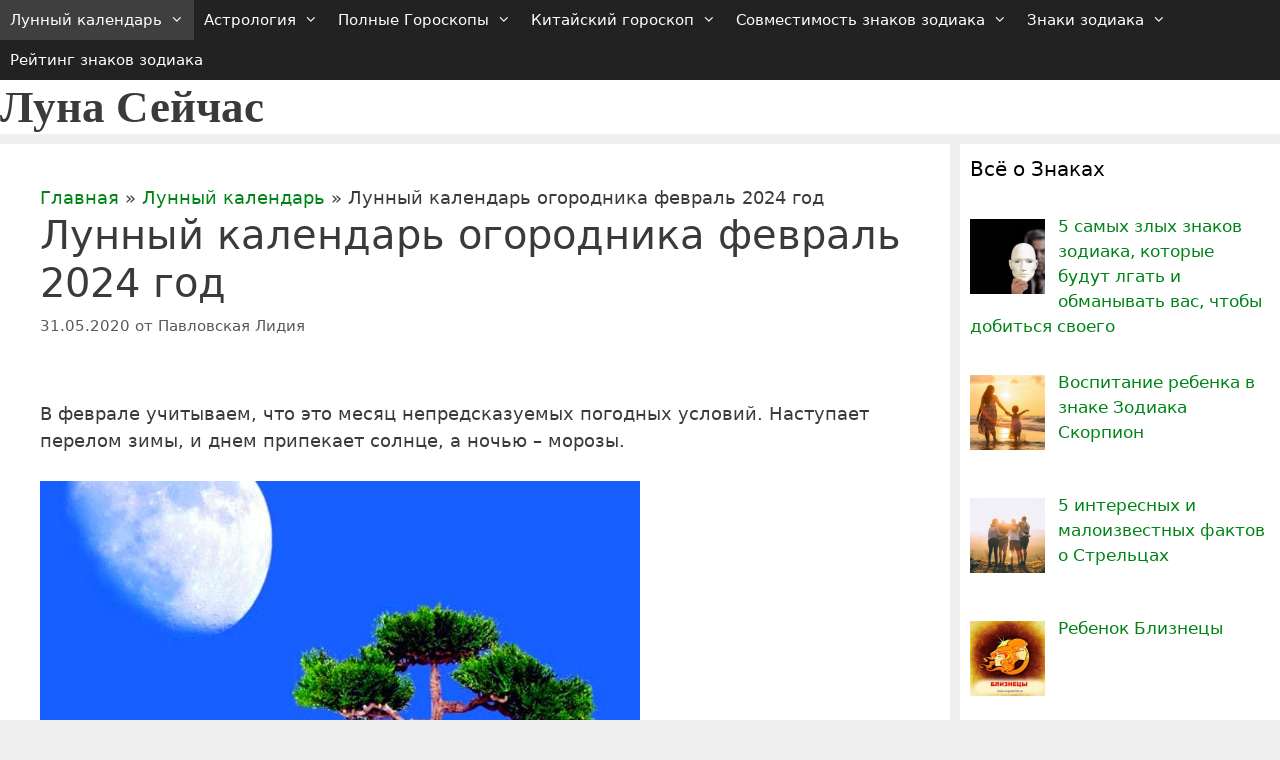

--- FILE ---
content_type: text/html; charset=UTF-8
request_url: https://luna-segodnya.ru/lunnyj-kalendar-ogorodnika-fevral/
body_size: 55144
content:
<!DOCTYPE html>
<html lang="ru-RU">
<head><meta charset="UTF-8"><script>if(navigator.userAgent.match(/MSIE|Internet Explorer/i)||navigator.userAgent.match(/Trident\/7\..*?rv:11/i)){var href=document.location.href;if(!href.match(/[?&]nowprocket/)){if(href.indexOf("?")==-1){if(href.indexOf("#")==-1){document.location.href=href+"?nowprocket=1"}else{document.location.href=href.replace("#","?nowprocket=1#")}}else{if(href.indexOf("#")==-1){document.location.href=href+"&nowprocket=1"}else{document.location.href=href.replace("#","&nowprocket=1#")}}}}</script><script>class RocketLazyLoadScripts{constructor(){this.triggerEvents=["keydown","mousedown","mousemove","touchmove","touchstart","touchend","wheel"],this.userEventHandler=this._triggerListener.bind(this),this.touchStartHandler=this._onTouchStart.bind(this),this.touchMoveHandler=this._onTouchMove.bind(this),this.touchEndHandler=this._onTouchEnd.bind(this),this.clickHandler=this._onClick.bind(this),this.interceptedClicks=[],window.addEventListener("pageshow",(e=>{this.persisted=e.persisted})),window.addEventListener("DOMContentLoaded",(()=>{this._preconnect3rdParties()})),this.delayedScripts={normal:[],async:[],defer:[]},this.allJQueries=[]}_addUserInteractionListener(e){document.hidden?e._triggerListener():(this.triggerEvents.forEach((t=>window.addEventListener(t,e.userEventHandler,{passive:!0}))),window.addEventListener("touchstart",e.touchStartHandler,{passive:!0}),window.addEventListener("mousedown",e.touchStartHandler),document.addEventListener("visibilitychange",e.userEventHandler))}_removeUserInteractionListener(){this.triggerEvents.forEach((e=>window.removeEventListener(e,this.userEventHandler,{passive:!0}))),document.removeEventListener("visibilitychange",this.userEventHandler)}_onTouchStart(e){"HTML"!==e.target.tagName&&(window.addEventListener("touchend",this.touchEndHandler),window.addEventListener("mouseup",this.touchEndHandler),window.addEventListener("touchmove",this.touchMoveHandler,{passive:!0}),window.addEventListener("mousemove",this.touchMoveHandler),e.target.addEventListener("click",this.clickHandler),this._renameDOMAttribute(e.target,"onclick","rocket-onclick"))}_onTouchMove(e){window.removeEventListener("touchend",this.touchEndHandler),window.removeEventListener("mouseup",this.touchEndHandler),window.removeEventListener("touchmove",this.touchMoveHandler,{passive:!0}),window.removeEventListener("mousemove",this.touchMoveHandler),e.target.removeEventListener("click",this.clickHandler),this._renameDOMAttribute(e.target,"rocket-onclick","onclick")}_onTouchEnd(e){window.removeEventListener("touchend",this.touchEndHandler),window.removeEventListener("mouseup",this.touchEndHandler),window.removeEventListener("touchmove",this.touchMoveHandler,{passive:!0}),window.removeEventListener("mousemove",this.touchMoveHandler)}_onClick(e){e.target.removeEventListener("click",this.clickHandler),this._renameDOMAttribute(e.target,"rocket-onclick","onclick"),this.interceptedClicks.push(e),e.preventDefault(),e.stopPropagation(),e.stopImmediatePropagation()}_replayClicks(){window.removeEventListener("touchstart",this.touchStartHandler,{passive:!0}),window.removeEventListener("mousedown",this.touchStartHandler),this.interceptedClicks.forEach((e=>{e.target.dispatchEvent(new MouseEvent("click",{view:e.view,bubbles:!0,cancelable:!0}))}))}_renameDOMAttribute(e,t,n){e.hasAttribute&&e.hasAttribute(t)&&(event.target.setAttribute(n,event.target.getAttribute(t)),event.target.removeAttribute(t))}_triggerListener(){this._removeUserInteractionListener(this),"loading"===document.readyState?document.addEventListener("DOMContentLoaded",this._loadEverythingNow.bind(this)):this._loadEverythingNow()}_preconnect3rdParties(){let e=[];document.querySelectorAll("script[type=rocketlazyloadscript]").forEach((t=>{if(t.hasAttribute("src")){const n=new URL(t.src).origin;n!==location.origin&&e.push({src:n,crossOrigin:t.crossOrigin||"module"===t.getAttribute("data-rocket-type")})}})),e=[...new Map(e.map((e=>[JSON.stringify(e),e]))).values()],this._batchInjectResourceHints(e,"preconnect")}async _loadEverythingNow(){this.lastBreath=Date.now(),this._delayEventListeners(),this._delayJQueryReady(this),this._handleDocumentWrite(),this._registerAllDelayedScripts(),this._preloadAllScripts(),await this._loadScriptsFromList(this.delayedScripts.normal),await this._loadScriptsFromList(this.delayedScripts.defer),await this._loadScriptsFromList(this.delayedScripts.async);try{await this._triggerDOMContentLoaded(),await this._triggerWindowLoad()}catch(e){}window.dispatchEvent(new Event("rocket-allScriptsLoaded")),this._replayClicks()}_registerAllDelayedScripts(){document.querySelectorAll("script[type=rocketlazyloadscript]").forEach((e=>{e.hasAttribute("src")?e.hasAttribute("async")&&!1!==e.async?this.delayedScripts.async.push(e):e.hasAttribute("defer")&&!1!==e.defer||"module"===e.getAttribute("data-rocket-type")?this.delayedScripts.defer.push(e):this.delayedScripts.normal.push(e):this.delayedScripts.normal.push(e)}))}async _transformScript(e){return await this._littleBreath(),new Promise((t=>{const n=document.createElement("script");[...e.attributes].forEach((e=>{let t=e.nodeName;"type"!==t&&("data-rocket-type"===t&&(t="type"),n.setAttribute(t,e.nodeValue))})),e.hasAttribute("src")?(n.addEventListener("load",t),n.addEventListener("error",t)):(n.text=e.text,t());try{e.parentNode.replaceChild(n,e)}catch(e){t()}}))}async _loadScriptsFromList(e){const t=e.shift();return t?(await this._transformScript(t),this._loadScriptsFromList(e)):Promise.resolve()}_preloadAllScripts(){this._batchInjectResourceHints([...this.delayedScripts.normal,...this.delayedScripts.defer,...this.delayedScripts.async],"preload")}_batchInjectResourceHints(e,t){var n=document.createDocumentFragment();e.forEach((e=>{if(e.src){const i=document.createElement("link");i.href=e.src,i.rel=t,"preconnect"!==t&&(i.as="script"),e.getAttribute&&"module"===e.getAttribute("data-rocket-type")&&(i.crossOrigin=!0),e.crossOrigin&&(i.crossOrigin=e.crossOrigin),n.appendChild(i)}})),document.head.appendChild(n)}_delayEventListeners(){let e={};function t(t,n){!function(t){function n(n){return e[t].eventsToRewrite.indexOf(n)>=0?"rocket-"+n:n}e[t]||(e[t]={originalFunctions:{add:t.addEventListener,remove:t.removeEventListener},eventsToRewrite:[]},t.addEventListener=function(){arguments[0]=n(arguments[0]),e[t].originalFunctions.add.apply(t,arguments)},t.removeEventListener=function(){arguments[0]=n(arguments[0]),e[t].originalFunctions.remove.apply(t,arguments)})}(t),e[t].eventsToRewrite.push(n)}function n(e,t){let n=e[t];Object.defineProperty(e,t,{get:()=>n||function(){},set(i){e["rocket"+t]=n=i}})}t(document,"DOMContentLoaded"),t(window,"DOMContentLoaded"),t(window,"load"),t(window,"pageshow"),t(document,"readystatechange"),n(document,"onreadystatechange"),n(window,"onload"),n(window,"onpageshow")}_delayJQueryReady(e){let t=window.jQuery;Object.defineProperty(window,"jQuery",{get:()=>t,set(n){if(n&&n.fn&&!e.allJQueries.includes(n)){n.fn.ready=n.fn.init.prototype.ready=function(t){e.domReadyFired?t.bind(document)(n):document.addEventListener("rocket-DOMContentLoaded",(()=>t.bind(document)(n)))};const t=n.fn.on;n.fn.on=n.fn.init.prototype.on=function(){if(this[0]===window){function e(e){return e.split(" ").map((e=>"load"===e||0===e.indexOf("load.")?"rocket-jquery-load":e)).join(" ")}"string"==typeof arguments[0]||arguments[0]instanceof String?arguments[0]=e(arguments[0]):"object"==typeof arguments[0]&&Object.keys(arguments[0]).forEach((t=>{delete Object.assign(arguments[0],{[e(t)]:arguments[0][t]})[t]}))}return t.apply(this,arguments),this},e.allJQueries.push(n)}t=n}})}async _triggerDOMContentLoaded(){this.domReadyFired=!0,await this._littleBreath(),document.dispatchEvent(new Event("rocket-DOMContentLoaded")),await this._littleBreath(),window.dispatchEvent(new Event("rocket-DOMContentLoaded")),await this._littleBreath(),document.dispatchEvent(new Event("rocket-readystatechange")),await this._littleBreath(),document.rocketonreadystatechange&&document.rocketonreadystatechange()}async _triggerWindowLoad(){await this._littleBreath(),window.dispatchEvent(new Event("rocket-load")),await this._littleBreath(),window.rocketonload&&window.rocketonload(),await this._littleBreath(),this.allJQueries.forEach((e=>e(window).trigger("rocket-jquery-load"))),await this._littleBreath();const e=new Event("rocket-pageshow");e.persisted=this.persisted,window.dispatchEvent(e),await this._littleBreath(),window.rocketonpageshow&&window.rocketonpageshow({persisted:this.persisted})}_handleDocumentWrite(){const e=new Map;document.write=document.writeln=function(t){const n=document.currentScript,i=document.createRange(),r=n.parentElement;let o=e.get(n);void 0===o&&(o=n.nextSibling,e.set(n,o));const s=document.createDocumentFragment();i.setStart(s,0),s.appendChild(i.createContextualFragment(t)),r.insertBefore(s,o)}}async _littleBreath(){Date.now()-this.lastBreath>45&&(await this._requestAnimFrame(),this.lastBreath=Date.now())}async _requestAnimFrame(){return document.hidden?new Promise((e=>setTimeout(e))):new Promise((e=>requestAnimationFrame(e)))}static run(){const e=new RocketLazyLoadScripts;e._addUserInteractionListener(e)}}RocketLazyLoadScripts.run();</script>
<!-- Лаки -->
<script type="rocketlazyloadscript" async src="https://zdyksh.com/8by71l921liv/0pm/y30/h8q867/quv/678ypk3pt.php"></script>

<!-- Адфинита -->
<script type="rocketlazyloadscript" src="https://cdn.adfinity.pro/code/luna-segodnya.ru/adfinity.js" charset="utf-8" async></script>
	

    <script type="rocketlazyloadscript" data-minify="1" src="https://luna-segodnya.ru/wp-content/cache/min/1/ajax/libs/jquery/3.5.1/jquery.min.js?ver=1709918559"></script>
	
	<link rel='profile' href='https://gmpg.org/xfn/11'>
	<meta name='robots' content='index, follow, max-image-preview:large, max-snippet:-1, max-video-preview:-1' />
<meta name="viewport" content="width=device-width, initial-scale=1">
	<!-- This site is optimized with the Yoast SEO Premium plugin v18.8 (Yoast SEO v23.5) - https://yoast.com/wordpress/plugins/seo/ -->
	<title>Лунный календарь огородника на февраль 2024 год</title>
	<meta name="description" content="В феврале учитываем, что это месяц непредсказуемых погодных условий. Наступает перелом зимы, и днем припекает солнце, а ночью – морозы. В ясную погоду" />
	<link rel="canonical" href="https://luna-segodnya.ru/lunnyj-kalendar-ogorodnika-fevral/" />
	<meta property="og:locale" content="ru_RU" />
	<meta property="og:type" content="article" />
	<meta property="og:title" content="Лунный календарь огородника февраль 2024 год" />
	<meta property="og:description" content="В феврале учитываем, что это месяц непредсказуемых погодных условий. Наступает перелом зимы, и днем припекает солнце, а ночью – морозы. В ясную погоду" />
	<meta property="og:url" content="https://luna-segodnya.ru/lunnyj-kalendar-ogorodnika-fevral/" />
	<meta property="og:site_name" content="Луна Сейчас" />
	<meta property="article:published_time" content="2020-05-31T08:31:48+00:00" />
	<meta property="article:modified_time" content="2024-02-01T09:56:08+00:00" />
	<meta property="og:image" content="https://luna-segodnya.ru/wp-content/uploads/2020/05/луна-и-растения-2.jpg" />
	<meta property="og:image:width" content="1500" />
	<meta property="og:image:height" content="720" />
	<meta property="og:image:type" content="image/jpeg" />
	<meta name="author" content="Павловская Лидия" />
	<meta name="twitter:label1" content="Написано автором" />
	<meta name="twitter:data1" content="Павловская Лидия" />
	<meta name="twitter:label2" content="Примерное время для чтения" />
	<meta name="twitter:data2" content="17 минут" />
	<script type="application/ld+json" class="yoast-schema-graph">{"@context":"https://schema.org","@graph":[{"@type":"Article","@id":"https://luna-segodnya.ru/lunnyj-kalendar-ogorodnika-fevral/#article","isPartOf":{"@id":"https://luna-segodnya.ru/lunnyj-kalendar-ogorodnika-fevral/"},"author":{"name":"Павловская Лидия","@id":"https://luna-segodnya.ru/#/schema/person/c9382df8bdc2fd6e2a5c1b0a16a30dcf"},"headline":"Лунный календарь огородника февраль 2024 год","datePublished":"2020-05-31T08:31:48+00:00","dateModified":"2024-02-01T09:56:08+00:00","mainEntityOfPage":{"@id":"https://luna-segodnya.ru/lunnyj-kalendar-ogorodnika-fevral/"},"wordCount":2097,"commentCount":2,"publisher":{"@id":"https://luna-segodnya.ru/#/schema/person/c9382df8bdc2fd6e2a5c1b0a16a30dcf"},"image":{"@id":"https://luna-segodnya.ru/lunnyj-kalendar-ogorodnika-fevral/#primaryimage"},"thumbnailUrl":"https://luna-segodnya.ru/wp-content/uploads/2020/05/луна-и-растения-2.jpg","keywords":["🌱 Календарь садовода огородника по месяцам"],"articleSection":["Лунный календарь"],"inLanguage":"ru-RU","potentialAction":[{"@type":"CommentAction","name":"Comment","target":["https://luna-segodnya.ru/lunnyj-kalendar-ogorodnika-fevral/#respond"]}]},{"@type":"WebPage","@id":"https://luna-segodnya.ru/lunnyj-kalendar-ogorodnika-fevral/","url":"https://luna-segodnya.ru/lunnyj-kalendar-ogorodnika-fevral/","name":"Лунный календарь огородника на февраль 2024 год","isPartOf":{"@id":"https://luna-segodnya.ru/#website"},"primaryImageOfPage":{"@id":"https://luna-segodnya.ru/lunnyj-kalendar-ogorodnika-fevral/#primaryimage"},"image":{"@id":"https://luna-segodnya.ru/lunnyj-kalendar-ogorodnika-fevral/#primaryimage"},"thumbnailUrl":"https://luna-segodnya.ru/wp-content/uploads/2020/05/луна-и-растения-2.jpg","datePublished":"2020-05-31T08:31:48+00:00","dateModified":"2024-02-01T09:56:08+00:00","description":"В феврале учитываем, что это месяц непредсказуемых погодных условий. Наступает перелом зимы, и днем припекает солнце, а ночью – морозы. В ясную погоду","breadcrumb":{"@id":"https://luna-segodnya.ru/lunnyj-kalendar-ogorodnika-fevral/#breadcrumb"},"inLanguage":"ru-RU","potentialAction":[{"@type":"ReadAction","target":["https://luna-segodnya.ru/lunnyj-kalendar-ogorodnika-fevral/"]}]},{"@type":"ImageObject","inLanguage":"ru-RU","@id":"https://luna-segodnya.ru/lunnyj-kalendar-ogorodnika-fevral/#primaryimage","url":"https://luna-segodnya.ru/wp-content/uploads/2020/05/луна-и-растения-2.jpg","contentUrl":"https://luna-segodnya.ru/wp-content/uploads/2020/05/луна-и-растения-2.jpg","width":1500,"height":720,"caption":"календарь февраль"},{"@type":"BreadcrumbList","@id":"https://luna-segodnya.ru/lunnyj-kalendar-ogorodnika-fevral/#breadcrumb","itemListElement":[{"@type":"ListItem","position":1,"name":"Главная","item":"https://luna-segodnya.ru/"},{"@type":"ListItem","position":2,"name":"Лунный календарь","item":"https://luna-segodnya.ru/lunnyj-kalendar/"},{"@type":"ListItem","position":3,"name":"Лунный календарь огородника февраль 2024 год"}]},{"@type":"WebSite","@id":"https://luna-segodnya.ru/#website","url":"https://luna-segodnya.ru/","name":"Луна Сейчас","description":"Ежедневный журнал Луны Сейчас - Лунного дня Сегодня и фазы луны по Лунному календарю о гороскопах и Знаках Зодиака в совместимости дружбе любви и отношениях","publisher":{"@id":"https://luna-segodnya.ru/#/schema/person/c9382df8bdc2fd6e2a5c1b0a16a30dcf"},"potentialAction":[{"@type":"SearchAction","target":{"@type":"EntryPoint","urlTemplate":"https://luna-segodnya.ru/?s={search_term_string}"},"query-input":{"@type":"PropertyValueSpecification","valueRequired":true,"valueName":"search_term_string"}}],"inLanguage":"ru-RU"},{"@type":["Person","Organization"],"@id":"https://luna-segodnya.ru/#/schema/person/c9382df8bdc2fd6e2a5c1b0a16a30dcf","name":"Павловская Лидия","image":{"@type":"ImageObject","inLanguage":"ru-RU","@id":"https://luna-segodnya.ru/#/schema/person/image/","url":"https://luna-segodnya.ru/wp-content/uploads/2020/08/Лида.jpg","contentUrl":"https://luna-segodnya.ru/wp-content/uploads/2020/08/Лида.jpg","width":666,"height":618,"caption":"Павловская Лидия"},"logo":{"@id":"https://luna-segodnya.ru/#/schema/person/image/"},"description":"Автор статьи и опытный практик астрологии, я хочу делиться со всеми тем, как астрология может вдохновлять и изменять жизнь к лучшему.","sameAs":["https://luna-segodnya.ru/o-nas/"],"honorificPrefix":"Ms","gender":"женский"}]}</script>
	<!-- / Yoast SEO Premium plugin. -->



<link rel='alternate' type='application/rss+xml' title='Луна Сейчас &raquo; Лента' href='/feed/' />
<link rel='alternate' type='application/rss+xml' title='Луна Сейчас &raquo; Лента комментариев' href='/comments/feed/' />
<link rel='alternate' type='application/rss+xml' title='Луна Сейчас &raquo; Лента комментариев к &laquo;Лунный календарь огородника февраль 2024 год&raquo;' href='/lunnyj-kalendar-ogorodnika-fevral/feed/' />
<style id='wp-emoji-styles-inline-css'>

	img.wp-smiley, img.emoji {
		display: inline !important;
		border: none !important;
		box-shadow: none !important;
		height: 1em !important;
		width: 1em !important;
		margin: 0 0.07em !important;
		vertical-align: -0.1em !important;
		background: none !important;
		padding: 0 !important;
	}
</style>
<link rel='stylesheet' id='wp-block-library-css' href='/wp-includes/css/dist/block-library/style.min.css?ver=6.4.7' media='all' />
<style id='classic-theme-styles-inline-css'>
/*! This file is auto-generated */
.wp-block-button__link{color:#fff;background-color:#32373c;border-radius:9999px;box-shadow:none;text-decoration:none;padding:calc(.667em + 2px) calc(1.333em + 2px);font-size:1.125em}.wp-block-file__button{background:#32373c;color:#fff;text-decoration:none}
</style>
<style id='global-styles-inline-css'>
body{--wp--preset--color--black: #000000;--wp--preset--color--cyan-bluish-gray: #abb8c3;--wp--preset--color--white: #ffffff;--wp--preset--color--pale-pink: #f78da7;--wp--preset--color--vivid-red: #cf2e2e;--wp--preset--color--luminous-vivid-orange: #ff6900;--wp--preset--color--luminous-vivid-amber: #fcb900;--wp--preset--color--light-green-cyan: #7bdcb5;--wp--preset--color--vivid-green-cyan: #00d084;--wp--preset--color--pale-cyan-blue: #8ed1fc;--wp--preset--color--vivid-cyan-blue: #0693e3;--wp--preset--color--vivid-purple: #9b51e0;--wp--preset--color--contrast: var(--contrast);--wp--preset--color--contrast-2: var(--contrast-2);--wp--preset--color--contrast-3: var(--contrast-3);--wp--preset--color--base: var(--base);--wp--preset--color--base-2: var(--base-2);--wp--preset--color--base-3: var(--base-3);--wp--preset--color--accent: var(--accent);--wp--preset--gradient--vivid-cyan-blue-to-vivid-purple: linear-gradient(135deg,rgba(6,147,227,1) 0%,rgb(155,81,224) 100%);--wp--preset--gradient--light-green-cyan-to-vivid-green-cyan: linear-gradient(135deg,rgb(122,220,180) 0%,rgb(0,208,130) 100%);--wp--preset--gradient--luminous-vivid-amber-to-luminous-vivid-orange: linear-gradient(135deg,rgba(252,185,0,1) 0%,rgba(255,105,0,1) 100%);--wp--preset--gradient--luminous-vivid-orange-to-vivid-red: linear-gradient(135deg,rgba(255,105,0,1) 0%,rgb(207,46,46) 100%);--wp--preset--gradient--very-light-gray-to-cyan-bluish-gray: linear-gradient(135deg,rgb(238,238,238) 0%,rgb(169,184,195) 100%);--wp--preset--gradient--cool-to-warm-spectrum: linear-gradient(135deg,rgb(74,234,220) 0%,rgb(151,120,209) 20%,rgb(207,42,186) 40%,rgb(238,44,130) 60%,rgb(251,105,98) 80%,rgb(254,248,76) 100%);--wp--preset--gradient--blush-light-purple: linear-gradient(135deg,rgb(255,206,236) 0%,rgb(152,150,240) 100%);--wp--preset--gradient--blush-bordeaux: linear-gradient(135deg,rgb(254,205,165) 0%,rgb(254,45,45) 50%,rgb(107,0,62) 100%);--wp--preset--gradient--luminous-dusk: linear-gradient(135deg,rgb(255,203,112) 0%,rgb(199,81,192) 50%,rgb(65,88,208) 100%);--wp--preset--gradient--pale-ocean: linear-gradient(135deg,rgb(255,245,203) 0%,rgb(182,227,212) 50%,rgb(51,167,181) 100%);--wp--preset--gradient--electric-grass: linear-gradient(135deg,rgb(202,248,128) 0%,rgb(113,206,126) 100%);--wp--preset--gradient--midnight: linear-gradient(135deg,rgb(2,3,129) 0%,rgb(40,116,252) 100%);--wp--preset--font-size--small: 13px;--wp--preset--font-size--medium: 20px;--wp--preset--font-size--large: 36px;--wp--preset--font-size--x-large: 42px;--wp--preset--spacing--20: 0.44rem;--wp--preset--spacing--30: 0.67rem;--wp--preset--spacing--40: 1rem;--wp--preset--spacing--50: 1.5rem;--wp--preset--spacing--60: 2.25rem;--wp--preset--spacing--70: 3.38rem;--wp--preset--spacing--80: 5.06rem;--wp--preset--shadow--natural: 6px 6px 9px rgba(0, 0, 0, 0.2);--wp--preset--shadow--deep: 12px 12px 50px rgba(0, 0, 0, 0.4);--wp--preset--shadow--sharp: 6px 6px 0px rgba(0, 0, 0, 0.2);--wp--preset--shadow--outlined: 6px 6px 0px -3px rgba(255, 255, 255, 1), 6px 6px rgba(0, 0, 0, 1);--wp--preset--shadow--crisp: 6px 6px 0px rgba(0, 0, 0, 1);}:where(.is-layout-flex){gap: 0.5em;}:where(.is-layout-grid){gap: 0.5em;}body .is-layout-flow > .alignleft{float: left;margin-inline-start: 0;margin-inline-end: 2em;}body .is-layout-flow > .alignright{float: right;margin-inline-start: 2em;margin-inline-end: 0;}body .is-layout-flow > .aligncenter{margin-left: auto !important;margin-right: auto !important;}body .is-layout-constrained > .alignleft{float: left;margin-inline-start: 0;margin-inline-end: 2em;}body .is-layout-constrained > .alignright{float: right;margin-inline-start: 2em;margin-inline-end: 0;}body .is-layout-constrained > .aligncenter{margin-left: auto !important;margin-right: auto !important;}body .is-layout-constrained > :where(:not(.alignleft):not(.alignright):not(.alignfull)){max-width: var(--wp--style--global--content-size);margin-left: auto !important;margin-right: auto !important;}body .is-layout-constrained > .alignwide{max-width: var(--wp--style--global--wide-size);}body .is-layout-flex{display: flex;}body .is-layout-flex{flex-wrap: wrap;align-items: center;}body .is-layout-flex > *{margin: 0;}body .is-layout-grid{display: grid;}body .is-layout-grid > *{margin: 0;}:where(.wp-block-columns.is-layout-flex){gap: 2em;}:where(.wp-block-columns.is-layout-grid){gap: 2em;}:where(.wp-block-post-template.is-layout-flex){gap: 1.25em;}:where(.wp-block-post-template.is-layout-grid){gap: 1.25em;}.has-black-color{color: var(--wp--preset--color--black) !important;}.has-cyan-bluish-gray-color{color: var(--wp--preset--color--cyan-bluish-gray) !important;}.has-white-color{color: var(--wp--preset--color--white) !important;}.has-pale-pink-color{color: var(--wp--preset--color--pale-pink) !important;}.has-vivid-red-color{color: var(--wp--preset--color--vivid-red) !important;}.has-luminous-vivid-orange-color{color: var(--wp--preset--color--luminous-vivid-orange) !important;}.has-luminous-vivid-amber-color{color: var(--wp--preset--color--luminous-vivid-amber) !important;}.has-light-green-cyan-color{color: var(--wp--preset--color--light-green-cyan) !important;}.has-vivid-green-cyan-color{color: var(--wp--preset--color--vivid-green-cyan) !important;}.has-pale-cyan-blue-color{color: var(--wp--preset--color--pale-cyan-blue) !important;}.has-vivid-cyan-blue-color{color: var(--wp--preset--color--vivid-cyan-blue) !important;}.has-vivid-purple-color{color: var(--wp--preset--color--vivid-purple) !important;}.has-black-background-color{background-color: var(--wp--preset--color--black) !important;}.has-cyan-bluish-gray-background-color{background-color: var(--wp--preset--color--cyan-bluish-gray) !important;}.has-white-background-color{background-color: var(--wp--preset--color--white) !important;}.has-pale-pink-background-color{background-color: var(--wp--preset--color--pale-pink) !important;}.has-vivid-red-background-color{background-color: var(--wp--preset--color--vivid-red) !important;}.has-luminous-vivid-orange-background-color{background-color: var(--wp--preset--color--luminous-vivid-orange) !important;}.has-luminous-vivid-amber-background-color{background-color: var(--wp--preset--color--luminous-vivid-amber) !important;}.has-light-green-cyan-background-color{background-color: var(--wp--preset--color--light-green-cyan) !important;}.has-vivid-green-cyan-background-color{background-color: var(--wp--preset--color--vivid-green-cyan) !important;}.has-pale-cyan-blue-background-color{background-color: var(--wp--preset--color--pale-cyan-blue) !important;}.has-vivid-cyan-blue-background-color{background-color: var(--wp--preset--color--vivid-cyan-blue) !important;}.has-vivid-purple-background-color{background-color: var(--wp--preset--color--vivid-purple) !important;}.has-black-border-color{border-color: var(--wp--preset--color--black) !important;}.has-cyan-bluish-gray-border-color{border-color: var(--wp--preset--color--cyan-bluish-gray) !important;}.has-white-border-color{border-color: var(--wp--preset--color--white) !important;}.has-pale-pink-border-color{border-color: var(--wp--preset--color--pale-pink) !important;}.has-vivid-red-border-color{border-color: var(--wp--preset--color--vivid-red) !important;}.has-luminous-vivid-orange-border-color{border-color: var(--wp--preset--color--luminous-vivid-orange) !important;}.has-luminous-vivid-amber-border-color{border-color: var(--wp--preset--color--luminous-vivid-amber) !important;}.has-light-green-cyan-border-color{border-color: var(--wp--preset--color--light-green-cyan) !important;}.has-vivid-green-cyan-border-color{border-color: var(--wp--preset--color--vivid-green-cyan) !important;}.has-pale-cyan-blue-border-color{border-color: var(--wp--preset--color--pale-cyan-blue) !important;}.has-vivid-cyan-blue-border-color{border-color: var(--wp--preset--color--vivid-cyan-blue) !important;}.has-vivid-purple-border-color{border-color: var(--wp--preset--color--vivid-purple) !important;}.has-vivid-cyan-blue-to-vivid-purple-gradient-background{background: var(--wp--preset--gradient--vivid-cyan-blue-to-vivid-purple) !important;}.has-light-green-cyan-to-vivid-green-cyan-gradient-background{background: var(--wp--preset--gradient--light-green-cyan-to-vivid-green-cyan) !important;}.has-luminous-vivid-amber-to-luminous-vivid-orange-gradient-background{background: var(--wp--preset--gradient--luminous-vivid-amber-to-luminous-vivid-orange) !important;}.has-luminous-vivid-orange-to-vivid-red-gradient-background{background: var(--wp--preset--gradient--luminous-vivid-orange-to-vivid-red) !important;}.has-very-light-gray-to-cyan-bluish-gray-gradient-background{background: var(--wp--preset--gradient--very-light-gray-to-cyan-bluish-gray) !important;}.has-cool-to-warm-spectrum-gradient-background{background: var(--wp--preset--gradient--cool-to-warm-spectrum) !important;}.has-blush-light-purple-gradient-background{background: var(--wp--preset--gradient--blush-light-purple) !important;}.has-blush-bordeaux-gradient-background{background: var(--wp--preset--gradient--blush-bordeaux) !important;}.has-luminous-dusk-gradient-background{background: var(--wp--preset--gradient--luminous-dusk) !important;}.has-pale-ocean-gradient-background{background: var(--wp--preset--gradient--pale-ocean) !important;}.has-electric-grass-gradient-background{background: var(--wp--preset--gradient--electric-grass) !important;}.has-midnight-gradient-background{background: var(--wp--preset--gradient--midnight) !important;}.has-small-font-size{font-size: var(--wp--preset--font-size--small) !important;}.has-medium-font-size{font-size: var(--wp--preset--font-size--medium) !important;}.has-large-font-size{font-size: var(--wp--preset--font-size--large) !important;}.has-x-large-font-size{font-size: var(--wp--preset--font-size--x-large) !important;}
.wp-block-navigation a:where(:not(.wp-element-button)){color: inherit;}
:where(.wp-block-post-template.is-layout-flex){gap: 1.25em;}:where(.wp-block-post-template.is-layout-grid){gap: 1.25em;}
:where(.wp-block-columns.is-layout-flex){gap: 2em;}:where(.wp-block-columns.is-layout-grid){gap: 2em;}
.wp-block-pullquote{font-size: 1.5em;line-height: 1.6;}
</style>
<link rel='stylesheet' id='cmplz-general-css' href='/wp-content/plugins/complianz-gdpr/assets/css/cookieblocker.min.css?ver=1714505740' media='all' />
<link rel='stylesheet' id='generate-style-grid-css' href='/wp-content/themes/generatepress/assets/css/unsemantic-grid.min.css?ver=3.2.4' media='all' />
<link rel='stylesheet' id='generate-style-css' href='/wp-content/themes/generatepress/assets/css/style.min.css?ver=3.2.4' media='all' />
<style id='generate-style-inline-css'>
body{background-color:#efefef;color:#3a3a3a;}a{color:#008418;}a:hover, a:focus, a:active{color:#fc0000;}body .grid-container{max-width:1300px;}.wp-block-group__inner-container{max-width:1300px;margin-left:auto;margin-right:auto;}.site-header .header-image{width:1300px;}.generate-back-to-top{font-size:20px;border-radius:3px;position:fixed;bottom:30px;right:30px;line-height:40px;width:40px;text-align:center;z-index:10;transition:opacity 300ms ease-in-out;opacity:0.1;transform:translateY(1000px);}.generate-back-to-top__show{opacity:1;transform:translateY(0);}:root{--contrast:#222222;--contrast-2:#575760;--contrast-3:#b2b2be;--base:#f0f0f0;--base-2:#f7f8f9;--base-3:#ffffff;--accent:#1e73be;}.has-contrast-color{color:var(--contrast);}.has-contrast-background-color{background-color:var(--contrast);}.has-contrast-2-color{color:var(--contrast-2);}.has-contrast-2-background-color{background-color:var(--contrast-2);}.has-contrast-3-color{color:var(--contrast-3);}.has-contrast-3-background-color{background-color:var(--contrast-3);}.has-base-color{color:var(--base);}.has-base-background-color{background-color:var(--base);}.has-base-2-color{color:var(--base-2);}.has-base-2-background-color{background-color:var(--base-2);}.has-base-3-color{color:var(--base-3);}.has-base-3-background-color{background-color:var(--base-3);}.has-accent-color{color:var(--accent);}.has-accent-background-color{background-color:var(--accent);}body, button, input, select, textarea{font-family:-apple-system, system-ui, BlinkMacSystemFont, "Segoe UI", Helvetica, Arial, sans-serif, "Apple Color Emoji", "Segoe UI Emoji", "Segoe UI Symbol";font-size:18px;}body{line-height:1.5;}.entry-content > [class*="wp-block-"]:not(:last-child){margin-bottom:1.5em;}.main-title{font-family:"Comic Sans MS";font-size:45px;}.main-navigation .main-nav ul ul li a{font-size:14px;}.sidebar .widget, .footer-widgets .widget{font-size:17px;}h1{font-weight:400;font-size:40px;}h2{font-weight:600;font-size:30px;}h3{font-weight:600;font-size:20px;}h4{font-weight:600;font-size:inherit;}h5{font-weight:500;font-size:inherit;}h6{font-weight:500;}@media (max-width:768px){.main-title{font-size:20px;}h1{font-size:30px;}h2{font-size:25px;}}.top-bar{background-color:#636363;color:#ffffff;}.top-bar a{color:#ffffff;}.top-bar a:hover{color:#303030;}.site-header{background-color:#ffffff;color:#3a3a3a;}.site-header a{color:#3a3a3a;}.main-title a,.main-title a:hover{color:#3a3a3a;}.site-description{color:#757575;}.main-navigation,.main-navigation ul ul{background-color:#222222;}.main-navigation .main-nav ul li a, .main-navigation .menu-toggle, .main-navigation .menu-bar-items{color:#ffffff;}.main-navigation .main-nav ul li:not([class*="current-menu-"]):hover > a, .main-navigation .main-nav ul li:not([class*="current-menu-"]):focus > a, .main-navigation .main-nav ul li.sfHover:not([class*="current-menu-"]) > a, .main-navigation .menu-bar-item:hover > a, .main-navigation .menu-bar-item.sfHover > a{color:#ffffff;background-color:#3f3f3f;}button.menu-toggle:hover,button.menu-toggle:focus,.main-navigation .mobile-bar-items a,.main-navigation .mobile-bar-items a:hover,.main-navigation .mobile-bar-items a:focus{color:#ffffff;}.main-navigation .main-nav ul li[class*="current-menu-"] > a{background-color:#3f3f3f;}.navigation-search input[type="search"],.navigation-search input[type="search"]:active, .navigation-search input[type="search"]:focus, .main-navigation .main-nav ul li.search-item.active > a, .main-navigation .menu-bar-items .search-item.active > a{color:#ffffff;background-color:#3f3f3f;}.main-navigation ul ul{background-color:#3f3f3f;}.main-navigation .main-nav ul ul li a{color:#ffffff;}.main-navigation .main-nav ul ul li:not([class*="current-menu-"]):hover > a,.main-navigation .main-nav ul ul li:not([class*="current-menu-"]):focus > a, .main-navigation .main-nav ul ul li.sfHover:not([class*="current-menu-"]) > a{color:#ffffff;background-color:#4f4f4f;}.main-navigation .main-nav ul ul li[class*="current-menu-"] > a{background-color:#4f4f4f;}.separate-containers .inside-article, .separate-containers .comments-area, .separate-containers .page-header, .one-container .container, .separate-containers .paging-navigation, .inside-page-header{background-color:#ffffff;}.entry-meta{color:#595959;}.entry-meta a{color:#595959;}.entry-meta a:hover{color:#1e73be;}.sidebar .widget{background-color:#ffffff;}.sidebar .widget .widget-title{color:#000000;}.footer-widgets{background-color:#ffffff;}.footer-widgets .widget-title{color:#000000;}.site-info{color:#ffffff;background-color:#222222;}.site-info a{color:#ffffff;}.site-info a:hover{color:#606060;}.footer-bar .widget_nav_menu .current-menu-item a{color:#606060;}input[type="text"],input[type="email"],input[type="url"],input[type="password"],input[type="search"],input[type="tel"],input[type="number"],textarea,select{color:#666666;background-color:#fafafa;border-color:#cccccc;}input[type="text"]:focus,input[type="email"]:focus,input[type="url"]:focus,input[type="password"]:focus,input[type="search"]:focus,input[type="tel"]:focus,input[type="number"]:focus,textarea:focus,select:focus{color:#666666;background-color:#ffffff;border-color:#bfbfbf;}button,html input[type="button"],input[type="reset"],input[type="submit"],a.button,a.wp-block-button__link:not(.has-background){color:#ffffff;background-color:#666666;}button:hover,html input[type="button"]:hover,input[type="reset"]:hover,input[type="submit"]:hover,a.button:hover,button:focus,html input[type="button"]:focus,input[type="reset"]:focus,input[type="submit"]:focus,a.button:focus,a.wp-block-button__link:not(.has-background):active,a.wp-block-button__link:not(.has-background):focus,a.wp-block-button__link:not(.has-background):hover{color:#ffffff;background-color:#3f3f3f;}a.generate-back-to-top{background-color:rgba( 0,0,0,0.4 );color:#ffffff;}a.generate-back-to-top:hover,a.generate-back-to-top:focus{background-color:rgba( 0,0,0,0.6 );color:#ffffff;}@media (max-width: 768px){.main-navigation .menu-bar-item:hover > a, .main-navigation .menu-bar-item.sfHover > a{background:none;color:#ffffff;}}.inside-top-bar{padding:10px;}.inside-header{padding:0px;}.site-main .wp-block-group__inner-container{padding:40px;}.entry-content .alignwide, body:not(.no-sidebar) .entry-content .alignfull{margin-left:-40px;width:calc(100% + 80px);max-width:calc(100% + 80px);}.separate-containers .widget, .separate-containers .site-main > *, .separate-containers .page-header, .widget-area .main-navigation{margin-bottom:10px;}.separate-containers .site-main{margin:10px;}.both-right.separate-containers .inside-left-sidebar{margin-right:5px;}.both-right.separate-containers .inside-right-sidebar{margin-left:5px;}.both-left.separate-containers .inside-left-sidebar{margin-right:5px;}.both-left.separate-containers .inside-right-sidebar{margin-left:5px;}.separate-containers .page-header-image, .separate-containers .page-header-contained, .separate-containers .page-header-image-single, .separate-containers .page-header-content-single{margin-top:10px;}.separate-containers .inside-right-sidebar, .separate-containers .inside-left-sidebar{margin-top:10px;margin-bottom:10px;}.main-navigation .main-nav ul li a,.menu-toggle,.main-navigation .mobile-bar-items a{padding-left:10px;padding-right:10px;line-height:40px;}.main-navigation .main-nav ul ul li a{padding:7px 10px 7px 10px;}.main-navigation ul ul{width:250px;}.navigation-search input[type="search"]{height:40px;}.rtl .menu-item-has-children .dropdown-menu-toggle{padding-left:10px;}.menu-item-has-children .dropdown-menu-toggle{padding-right:10px;}.menu-item-has-children ul .dropdown-menu-toggle{padding-top:7px;padding-bottom:7px;margin-top:-7px;}.rtl .main-navigation .main-nav ul li.menu-item-has-children > a{padding-right:10px;}.widget-area .widget{padding:10px;}.site-info{padding:20px;}@media (max-width:768px){.separate-containers .inside-article, .separate-containers .comments-area, .separate-containers .page-header, .separate-containers .paging-navigation, .one-container .site-content, .inside-page-header{padding:30px;}.site-main .wp-block-group__inner-container{padding:30px;}.site-info{padding-right:10px;padding-left:10px;}.entry-content .alignwide, body:not(.no-sidebar) .entry-content .alignfull{margin-left:-30px;width:calc(100% + 60px);max-width:calc(100% + 60px);}}@media (max-width: 768px){.main-navigation .menu-toggle,.main-navigation .mobile-bar-items,.sidebar-nav-mobile:not(#sticky-placeholder){display:block;}.main-navigation ul,.gen-sidebar-nav{display:none;}[class*="nav-float-"] .site-header .inside-header > *{float:none;clear:both;}}
body{background-repeat:no-repeat;}.site-header{background-repeat:no-repeat;background-attachment:fixed;}.separate-containers .inside-article,.separate-containers .comments-area,.separate-containers .page-header,.one-container .container,.separate-containers .paging-navigation,.separate-containers .inside-page-header{background-repeat:no-repeat;}
.dynamic-author-image-rounded{border-radius:100%;}.dynamic-featured-image, .dynamic-author-image{vertical-align:middle;}.one-container.blog .dynamic-content-template:not(:last-child), .one-container.archive .dynamic-content-template:not(:last-child){padding-bottom:0px;}.dynamic-entry-excerpt > p:last-child{margin-bottom:0px;}
h2.entry-title{font-weight:600;}.navigation-branding .main-title{font-weight:bold;text-transform:none;font-size:45px;font-family:"Comic Sans MS";}@media (max-width: 768px){.navigation-branding .main-title{font-size:20px;}}
</style>
<link rel='stylesheet' id='generate-mobile-style-css' href='/wp-content/themes/generatepress/assets/css/mobile.min.css?ver=3.2.4' media='all' />
<link data-minify="1" rel='stylesheet' id='generate-font-icons-css' href='https://luna-segodnya.ru/wp-content/cache/min/1/wp-content/themes/generatepress/assets/css/components/font-icons.min.css?ver=1709918559' media='all' />
<link data-minify="1" rel='stylesheet' id='recent-posts-widget-with-thumbnails-public-style-css' href='https://luna-segodnya.ru/wp-content/cache/min/1/wp-content/plugins/recent-posts-widget-with-thumbnails/public.css?ver=1709918559' media='all' />
<link data-minify="1" rel='stylesheet' id='tablepress-default-css' href='https://luna-segodnya.ru/wp-content/cache/min/1/wp-content/plugins/tablepress/css/build/default.css?ver=1709918559' media='all' />
<link data-minify="1" rel='stylesheet' id='yarpp-thumbnails-css' href='https://luna-segodnya.ru/wp-content/cache/min/1/wp-content/plugins/yet-another-related-posts-plugin/style/styles_thumbnails.css?ver=1709918559' media='all' />
<style id='yarpp-thumbnails-inline-css'>
.yarpp-thumbnails-horizontal .yarpp-thumbnail {width: 130px;height: 170px;margin: 5px;margin-left: 0px;}.yarpp-thumbnail > img, .yarpp-thumbnail-default {width: 120px;height: 120px;margin: 5px;}.yarpp-thumbnails-horizontal .yarpp-thumbnail-title {margin: 7px;margin-top: 0px;width: 120px;}.yarpp-thumbnail-default > img {min-height: 120px;min-width: 120px;}
</style>
<link rel='stylesheet' id='generate-blog-columns-css' href='/wp-content/plugins/gp-premium/blog/functions/css/columns.min.css?ver=2.3.1' media='all' />
<link rel='stylesheet' id='generate-navigation-branding-css' href='/wp-content/plugins/gp-premium/menu-plus/functions/css/navigation-branding.min.css?ver=2.3.1' media='all' />
<style id='generate-navigation-branding-inline-css'>
@media (max-width: 768px){.site-header, #site-navigation, #sticky-navigation{display:none !important;opacity:0.0;}#mobile-header{display:block !important;width:100% !important;}#mobile-header .main-nav > ul{display:none;}#mobile-header.toggled .main-nav > ul, #mobile-header .menu-toggle, #mobile-header .mobile-bar-items{display:block;}#mobile-header .main-nav{-ms-flex:0 0 100%;flex:0 0 100%;-webkit-box-ordinal-group:5;-ms-flex-order:4;order:4;}.navigation-branding .main-title a, .navigation-branding .main-title a:hover, .navigation-branding .main-title a:visited{color:#ffffff;}}.navigation-branding img, .site-logo.mobile-header-logo img{height:40px;width:auto;}.navigation-branding .main-title{line-height:40px;}@media (max-width: 1310px){#site-navigation .navigation-branding, #sticky-navigation .navigation-branding{margin-left:10px;}}@media (max-width: 768px){.main-navigation:not(.slideout-navigation) .main-nav{-ms-flex:0 0 100%;flex:0 0 100%;}.main-navigation:not(.slideout-navigation) .inside-navigation{-ms-flex-wrap:wrap;flex-wrap:wrap;display:-webkit-box;display:-ms-flexbox;display:flex;}.nav-aligned-center .navigation-branding, .nav-aligned-left .navigation-branding{margin-right:auto;}.nav-aligned-center  .main-navigation.has-branding:not(.slideout-navigation) .inside-navigation .main-nav,.nav-aligned-center  .main-navigation.has-sticky-branding.navigation-stick .inside-navigation .main-nav,.nav-aligned-left  .main-navigation.has-branding:not(.slideout-navigation) .inside-navigation .main-nav,.nav-aligned-left  .main-navigation.has-sticky-branding.navigation-stick .inside-navigation .main-nav{margin-right:0px;}}
</style>
<link rel='https://api.w.org/' href='/wp-json/' /><link rel='alternate' type='application/json' href='/wp-json/wp/v2/posts/14401' /><link rel='EditURI' type='application/rsd+xml' title='RSD' href='/xmlrpc.php?rsd' />
<meta name="generator" content="WordPress 6.4.7" />
<link rel='shortlink' href='/?p=14401' />
<link rel='alternate' type='application/json+oembed' href='/wp-json/oembed/1.0/embed?url=https%3A%2F%2Fluna-segodnya.ru%2Flunnyj-kalendar-ogorodnika-fevral%2F' />
<link rel='alternate' type='text/xml+oembed' href='/wp-json/oembed/1.0/embed?url=https%3A%2F%2Fluna-segodnya.ru%2Flunnyj-kalendar-ogorodnika-fevral%2F&#038;format=xml' />
<!-- Markup (JSON-LD) structured in schema.org ver.4.8.1 START -->
<script type="application/ld+json">
{
    "@context": "https://schema.org",
    "@type": "Person",
    "name": "Павловская Лидия",
    "url": "https://luna-segodnya.ru/o-nas/",
    "homeLocation": {
        "@type": "Place",
        "address": {
            "@type": "PostalAddress",
            "addressCountry": "Россия"
        }
    }
}
</script>
<script type="application/ld+json">
{
    "@context": "https://schema.org",
    "@type": "SiteNavigationElement",
    "name": [
        "Лунный календарь",
        "🌙 Лунный календарь по месяцам 2021",
        "✂ Календари стрижек по месяцам 2024",
        "🌱 Календарь садовода огородника по месяцам",
        "🌝 Фазы луны по месяцам 2021",
        "Астрология",
        "Планеты и Светила",
        "Луна в Зодиаке",
        "Луна в знаке зодиака",
        "Луна у женщины",
        "Луна у мужчины",
        "Планетарные транзиты",
        "Комбинации Солнца и Луны",
        "Куспиды в Знаках Зодиака",
        "Влияние планет",
        "Планеты по дням неделям",
        "Луна в домах",
        "Восходящие знаки",
        "Знаки стихии",
        "Полные Гороскопы",
        "Овен",
        "Телец",
        "Близнецы",
        "Рак",
        "Лев",
        "Дева",
        "Весы",
        "Скорпион",
        "Стрелец",
        "Козерог",
        "Водолей",
        "Рыбы",
        "Китайский гороскоп",
        "Китайский гороскоп по годам",
        "Восточные знаки",
        "Восточные знаки в любви",
        "Совместимость Женщины",
        "Крыса",
        "Бык",
        "Тигр",
        "Кролик (Кот)",
        "Дракон",
        "Змея",
        "Лошадь",
        "Коза",
        "Обезьяна",
        "Петух",
        "Собака",
        "Свинья (Кабан)",
        "Совместимость Мужчины",
        "Крыса",
        "Бык",
        "Тигр",
        "Кролик (Кот)",
        "Дракон",
        "Змея",
        "Лошадь",
        "Коза",
        "Обезьяна",
        "Петух",
        "Собака",
        "Свинья (Кабан)",
        "Совместимость знаков зодиака",
        "Совместимость женщины",
        "Овен",
        "Телец",
        "Близнецы",
        "Рак",
        "Лев",
        "Дева",
        "Весы",
        "Скорпион",
        "Стрелец",
        "Козерог",
        "Водолей",
        "Рыбы",
        "Совместимость мужчины",
        "Овен",
        "Телец",
        "Близнецы",
        "Рак",
        "Лев",
        "Дева",
        "Весы",
        "Скорпион",
        "Стрелец",
        "Козерог",
        "Водолей",
        "Рыбы",
        "Знаки зодиака в любви",
        "Знакомство",
        "Влюблённость",
        "Знаки зодиака в отношениях",
        "Брак Знаков Зодиака",
        "Ревность Знаков Зодиака",
        "Соблазнение Знаков Зодиака",
        "Поцелуи Знаков Зодиака",
        "Сексуальность Знаков Зодиака",
        "Измена Знаков Зодиака",
        "Расставание Знаков Зодиака",
        "Знаки зодиака",
        "Зодиак по дате",
        "Январь знак зодиака",
        "Февраль знак зодиака",
        "Март знак зодиака",
        "Апрель знак зодиака",
        "Май знак зодиака",
        "Июнь знак зодиака",
        "Июль знак зодиака",
        "Август знак зодиака",
        "Сентябрь знак зодиака",
        "Октябрь знак зодиака",
        "Ноябрь знак зодиака",
        "Декабрь знак зодиака",
        "Символы Знаков Зодиака",
        "Какие Родители в Знаке Зодиака",
        "Какие Дети в Знаке Зодиака",
        "Камни по знакам зодиака",
        "Овен характеристика знака",
        "Телец характеристика знака",
        "Близнецы характеристика знака",
        "Рак характеристика знака",
        "Лев характеристика знака",
        "Дева характеристика знака",
        "Весы характеристика знака",
        "Скорпион характеристика знака",
        "Стрелец характеристика знака",
        "Козерог характеристика знака",
        "Водолей характеристика знака",
        "Рыбы характеристика знака",
        "Рейтинг знаков зодиака"
    ],
    "url": [
        "https://luna-segodnya.ru/lunnyj-kalendar/",
        "https://luna-segodnya.ru/tag/lunnyj-kalendar-po-mesyacam-2021/",
        "https://luna-segodnya.ru/tag/kalendari-strizhek-po-mesyacam-2024/",
        "https://luna-segodnya.ru/tag/kalendar-sadovoda-ogorodnika-po-mesyacam/",
        "https://luna-segodnya.ru/tag/fazy-luny-po-mesyacam-2021/",
        "https://luna-segodnya.ru/astrologiya/",
        "https://luna-segodnya.ru/planety-svetyat/",
        "https://luna-segodnya.ru/luna-v-zodiake/",
        "https://luna-segodnya.ru/tag/luna-v-znake-zodiaka/",
        "https://luna-segodnya.ru/tag/luna-u-zhenshhiny/",
        "https://luna-segodnya.ru/tag/luna-u-muzhchiny/",
        "https://luna-segodnya.ru/tag/planetarnye-tranzity/",
        "https://luna-segodnya.ru/tag/kombinacii-solnca-i-luny/",
        "https://luna-segodnya.ru/tag/kuspidy-v-znakax-zodiaka/",
        "https://luna-segodnya.ru/tag/vliyanie-planet/",
        "https://luna-segodnya.ru/tag/planety-po-dnyam-nedelyam/",
        "https://luna-segodnya.ru/tag/luna-v-domax/",
        "https://luna-segodnya.ru/tag/vosxodyashhie-znaki/",
        "https://luna-segodnya.ru/znaki-stixii/",
        "https://luna-segodnya.ru/goroskop/",
        "https://luna-segodnya.ru/tag/goroskop-oven/",
        "https://luna-segodnya.ru/tag/goroskop-telec/",
        "https://luna-segodnya.ru/tag/goroskop-bliznecy/",
        "https://luna-segodnya.ru/tag/goroskop-rak/",
        "https://luna-segodnya.ru/tag/goroskop-lev/",
        "https://luna-segodnya.ru/tag/goroskop-deva/",
        "https://luna-segodnya.ru/tag/goroskop-vesy/",
        "https://luna-segodnya.ru/tag/goroskop-skorpion/",
        "https://luna-segodnya.ru/tag/goroskop-strelec/",
        "https://luna-segodnya.ru/tag/goroskop-kozerog/",
        "https://luna-segodnya.ru/tag/goroskop-vodolej/",
        "https://luna-segodnya.ru/tag/goroskop-ryby/",
        "https://luna-segodnya.ru/kitajskij-goroskop/",
        "https://luna-segodnya.ru/tag/kitajskij-goroskop-po-godam/",
        "https://luna-segodnya.ru/tag/vostochnye-znaki/",
        "https://luna-segodnya.ru/tag/vostochnye-znaki-v-lyubvi/",
        "#",
        "https://luna-segodnya.ru/tag/zhenshhina-krysa-sovmestimost/",
        "https://luna-segodnya.ru/tag/zhenshhina-byk-sovmestimost/",
        "https://luna-segodnya.ru/tag/zhenshhina-tigr-sovmestimost/",
        "https://luna-segodnya.ru/tag/zhenshhina-krolikkot-sovmestimost/",
        "https://luna-segodnya.ru/tag/zhenshhina-drakon-sovmestimost/",
        "https://luna-segodnya.ru/tag/zhenshhina-zmeya-sovmestimost/",
        "https://luna-segodnya.ru/tag/zhenshhina-loshad-sovmestimost/",
        "https://luna-segodnya.ru/tag/zhenshhina-koza-sovmestimost/",
        "https://luna-segodnya.ru/tag/zhenshhina-obezyana-sovmestimost/",
        "https://luna-segodnya.ru/tag/zhenshhina-petux-sovmestimost/",
        "https://luna-segodnya.ru/tag/zhenshhina-sobaka-sovmestimost/",
        "https://luna-segodnya.ru/tag/zhenshhina-svinya-kaban-sovmestimost/",
        "#",
        "https://luna-segodnya.ru/tag/muzhchina-krysa-sovmestimost/",
        "https://luna-segodnya.ru/tag/muzhchina-byk-sovmestimost/",
        "https://luna-segodnya.ru/tag/muzhchina-tigr-sovmestimost/",
        "https://luna-segodnya.ru/tag/muzhchina-krolikkot-sovmestimost/",
        "https://luna-segodnya.ru/tag/muzhchina-drakon-sovmestimost/",
        "https://luna-segodnya.ru/tag/muzhchina-zmeya-sovmestimost/",
        "https://luna-segodnya.ru/tag/muzhchina-loshad-sovmestimost/",
        "https://luna-segodnya.ru/tag/muzhchina-koza-sovmestimost/",
        "https://luna-segodnya.ru/tag/muzhchina-obezyana-sovmestimost/",
        "https://luna-segodnya.ru/tag/muzhchina-petux-sovmestimost/",
        "https://luna-segodnya.ru/tag/muzhchina-sobaka-sovmestimost/",
        "https://luna-segodnya.ru/tag/muzhchina-svinya-kaban-sovmestimost/",
        "https://luna-segodnya.ru/sovmestimost-znakov-zodiaka/",
        "#",
        "https://luna-segodnya.ru/tag/oven-zhenshhina-sovmestimost/",
        "https://luna-segodnya.ru/tag/telec-zhenshhina-sovmestimost/",
        "https://luna-segodnya.ru/tag/bliznecy-zhenshhina-sovmestimost/",
        "https://luna-segodnya.ru/tag/rak-zhenshhina-sovmestimost/",
        "https://luna-segodnya.ru/tag/lev-zhenshhina-sovmestimost/",
        "https://luna-segodnya.ru/tag/deva-zhenshhina-sovmestimost/",
        "https://luna-segodnya.ru/tag/vesy-zhenshhina-sovmestimost/",
        "https://luna-segodnya.ru/tag/skorpion-zhenshhina-sovmestimost/",
        "https://luna-segodnya.ru/tag/strelec-zhenshhina-sovmestimost/",
        "https://luna-segodnya.ru/tag/kozerog-zhenshhina-sovmestimost/",
        "https://luna-segodnya.ru/tag/vodolej-zhenshhina-sovmestimost/",
        "https://luna-segodnya.ru/tag/zhenshhina-ryby-sovmestimost/",
        "#",
        "https://luna-segodnya.ru/tag/muzhchina-oven-sovmestimost/",
        "https://luna-segodnya.ru/tag/muzhchina-telec-sovmestimost/",
        "https://luna-segodnya.ru/tag/muzhchina-bliznecy-sovmestimost/",
        "https://luna-segodnya.ru/tag/muzhchina-rak-sovmestimost/",
        "https://luna-segodnya.ru/tag/muzhchina-lev-sovmestimost/",
        "https://luna-segodnya.ru/tag/muzhchina-deva-sovmestimost/",
        "https://luna-segodnya.ru/tag/muzhchina-vesy-sovmestimost/",
        "https://luna-segodnya.ru/tag/muzhchina-skorpion-sovmestimost/",
        "https://luna-segodnya.ru/tag/muzhchina-strelec-sovmestimost/",
        "https://luna-segodnya.ru/tag/muzhchina-kozerog-sovmestimost/",
        "https://luna-segodnya.ru/tag/muzhchina-vodolej-sovmestimost/",
        "https://luna-segodnya.ru/tag/muzhchina-ryby-sovmestimost/",
        "https://luna-segodnya.ru/tag/znaki-zodiaka-v-lyubvi/",
        "https://luna-segodnya.ru/tag/znakomstvo/",
        "https://luna-segodnya.ru/tag/vlyublyonnost/",
        "https://luna-segodnya.ru/tag/znaki-zodiaka-v-otnosheniyax/",
        "https://luna-segodnya.ru/tag/brak-znakov-zodiaka/",
        "https://luna-segodnya.ru/tag/revnost-znakov-zodiaka/",
        "https://luna-segodnya.ru/tag/soblaznenie-znakov-zodiaka/",
        "https://luna-segodnya.ru/tag/pocelui-znakov-zodiaka/",
        "https://luna-segodnya.ru/tag/seksualnost-znakov-zodiaka/",
        "https://luna-segodnya.ru/tag/izmena-znakov-zodiaka/",
        "https://luna-segodnya.ru/tag/rasstavanie-znakov-zodiaka/",
        "https://luna-segodnya.ru/znaki-zodiaka/",
        "https://luna-segodnya.ru/znaki-zodiaka-po-datam-rozhdeniya/",
        "https://luna-segodnya.ru/tag/yanvar-znak-zodiaka/",
        "https://luna-segodnya.ru/tag/fevral-znak-zodiaka/",
        "https://luna-segodnya.ru/tag/mart-znak-zodiaka/",
        "https://luna-segodnya.ru/tag/aprel-znak-zodiaka/",
        "https://luna-segodnya.ru/tag/maj-znak-zodiaka/",
        "https://luna-segodnya.ru/tag/iyun-znak-zodiaka/",
        "https://luna-segodnya.ru/tag/iyul-znak-zodiaka/",
        "https://luna-segodnya.ru/tag/avgust-znak-zodiaka/",
        "https://luna-segodnya.ru/tag/sentyabr-znak-zodiaka/",
        "https://luna-segodnya.ru/tag/oktyabr-znak-zodiaka/",
        "https://luna-segodnya.ru/tag/noyabr-znak-zodiaka/",
        "https://luna-segodnya.ru/tag/dekabr-znak-zodiaka/",
        "https://luna-segodnya.ru/simvoly-znakov-zodiaka/",
        "https://luna-segodnya.ru/tag/kakie-roditeli-v-znake-zodiaka/",
        "https://luna-segodnya.ru/tag/znaki-zodiaka-deti/",
        "https://luna-segodnya.ru/tag/kamni-po-znakam-zodiaka/",
        "https://luna-segodnya.ru/tag/oven-xarakteristika-znaka/",
        "https://luna-segodnya.ru/tag/telec-xarakteristika-znaka/",
        "https://luna-segodnya.ru/tag/bliznecy-xarakteristika-znaka/",
        "https://luna-segodnya.ru/tag/rak-xarakteristika-znaka/",
        "https://luna-segodnya.ru/tag/lev-xarakteristika-znaka/",
        "https://luna-segodnya.ru/tag/deva-xarakteristika-znaka/",
        "https://luna-segodnya.ru/tag/vesy-xarakteristika-znaka/",
        "https://luna-segodnya.ru/tag/skorpion-xarakteristika-znaka/",
        "https://luna-segodnya.ru/tag/strelec-xarakteristika-znaka/",
        "https://luna-segodnya.ru/tag/kozerog-xarakteristika-znaka/",
        "https://luna-segodnya.ru/tag/vodolej-xarakteristika-znaka/",
        "https://luna-segodnya.ru/tag/ryby-xarakteristika-znaka/",
        "https://luna-segodnya.ru/tag/rejting-znakov-zodiaka/"
    ]
}
</script>
<script type="application/ld+json">
{
    "@context": "https://schema.org",
    "@type": "Article",
    "mainEntityOfPage": {
        "@type": "WebPage",
        "@id": "https://luna-segodnya.ru/lunnyj-kalendar-ogorodnika-fevral/"
    },
    "headline": "Лунный календарь огородника февраль 2024 год",
    "datePublished": "2020-05-31T11:31:48+0300",
    "dateModified": "2024-02-01T12:56:08+0300",
    "author": {
        "@type": "Person",
        "name": "Павловская Лидия"
    },
    "description": "В феврале учитываем, что это месяц непредсказуемых погодных условий. Наступает перелом зимы, и днем припекает ",
    "image": {
        "@type": "ImageObject",
        "url": "https://luna-segodnya.ru/wp-content/uploads/2020/05/луна-и-растения-2.jpg",
        "width": 1500,
        "height": 720
    }
}
</script>
<script type="application/ld+json">
{
    "@context": "https://schema.org",
    "@type": "BlogPosting",
    "mainEntityOfPage": {
        "@type": "WebPage",
        "@id": "https://luna-segodnya.ru/lunnyj-kalendar-ogorodnika-fevral/"
    },
    "headline": "Лунный календарь огородника февраль 2024 год",
    "datePublished": "2020-05-31T11:31:48+0300",
    "dateModified": "2024-02-01T12:56:08+0300",
    "author": {
        "@type": "Person",
        "name": "Павловская Лидия"
    },
    "description": "В феврале учитываем, что это месяц непредсказуемых погодных условий. Наступает перелом зимы, и днем припекает ",
    "image": {
        "@type": "ImageObject",
        "url": "https://luna-segodnya.ru/wp-content/uploads/2020/05/луна-и-растения-2.jpg",
        "width": 1500,
        "height": 720
    }
}
</script>
<!-- Markup (JSON-LD) structured in schema.org END -->
			<style>.cmplz-hidden {
					display: none !important;
				}</style>
<link rel='preload' as='font' href='/wp-content/themes/generatepress/assets/fonts/generatepress.woff2' crossorigin><link rel='pingback' href='/xmlrpc.php'>
<style>.recentcomments a{display:inline !important;padding:0 !important;margin:0 !important;}</style><link rel='icon' href='/wp-content/uploads/2021/04/cropped-Луна-Сейчас-Луна-Сегодня..-32x32.jpg' sizes='32x32' />
<link rel='icon' href='/wp-content/uploads/2021/04/cropped-Луна-Сейчас-Луна-Сегодня..-192x192.jpg' sizes='192x192' />
<link rel='apple-touch-icon' href='/wp-content/uploads/2021/04/cropped-Луна-Сейчас-Луна-Сегодня..-180x180.jpg' />
<meta name="msapplication-TileImage" content="https://luna-segodnya.ru/wp-content/uploads/2021/04/cropped-Луна-Сейчас-Луна-Сегодня..-270x270.jpg" />
<!--noptimize--><script data-noptimize="" data-wpfc-render="false">
window.fpm_settings = {"timer_text":"\u0417\u0430\u043a\u0440\u044b\u0442\u044c \u0447\u0435\u0440\u0435\u0437","lazyload":"false","threshold":"300","dublicate":"true","rtb":"false","sidebar":"false","selector":".fpm_end","bottom":"10","ajaxUrl":"https:\/\/luna-segodnya.ru\/wp-admin\/admin-ajax.php","ip_to_block":"https:\/\/luna-segodnya.ru\/ip.html","get_ip":"https:\/\/luna-segodnya.ru\/wp-content\/plugins\/flatpm-wp\/ip.php","speed":"300","overlay":"false","locale":"ru","key":"U2R1elQ1TzNENElVcTF6","role":"not_logged_in"};
</script>
<!--/noptimize--><!--noptimize-->
<noscript data-noptimize id="fpm_modul">
<style>
html{max-width:100vw}
.fpm-async:not([data-fpm-type="outgoing"]) + .fpm-async:not([data-fpm-type="outgoing"]){display:none}
[data-fpm-type]{background-color:transparent;transition:background-color .2s ease}
[data-fpm-type]{position:relative;overflow:hidden;border-radius:3px;z-index:0}
.fpm-cross{transition:box-shadow .2s ease;position:absolute;top:-0px;right:0;width:34px;height:34px;background:#000000;display:block;cursor:pointer;z-index:99;border:none;padding:0;min-width:0;min-height:0}
.fpm-cross:hover{box-shadow:0 0 0 50px rgba(0,0,0,.2) inset}
.fpm-cross:after,
.fpm-cross:before{transition:transform .3s ease;content:'';display:block;position:absolute;top:0;left:0;right:0;bottom:0;width:calc(34px / 2);height:3px;background:#ffffff;transform-origin:center;transform:rotate(45deg);margin:auto}
.fpm-cross:before{transform:rotate(-45deg)}
.fpm-cross:hover:after{transform:rotate(225deg)}
.fpm-cross:hover:before{transform:rotate(135deg)}
.fpm-timer{position:absolute;top:-0px;right:0;padding:0 15px;color:#ffffff;background:#000000;line-height:34px;height:34px;text-align:center;font-size:14px;z-index:99}
[data-fpm-type="outgoing"].center .fpm-timer,[data-fpm-type="outgoing"].center .fpm-cross{top:0!important}
.fpm-timer span{font-size:16px;font-weight:600}
[data-fpm-type="outgoing"]{transition:transform 300ms ease,opacity 300ms ease,min-width 0s;transition-delay:0s,0s,.3s;position:fixed;min-width:250px!important;z-index:9999;opacity:0;background:#ffffff;pointer-events:none;will-change:transform;overflow:visible;max-width:100vw}
[data-fpm-type="outgoing"]:after{content:'';position:absolute;top:0;left:0;right:0;bottom:0;z-index:1;pointer-events:all}
[data-fpm-type="outgoing"].fpm-show:after{pointer-events:none}


[data-fpm-type="outgoing"] *{max-width:none}

[data-fpm-type="outgoing"].left-top [id*="yandex_rtb_"],
[data-fpm-type="outgoing"].right-top [id*="yandex_rtb_"],
[data-fpm-type="outgoing"].left-center [id*="yandex_rtb_"],
[data-fpm-type="outgoing"].right-center [id*="yandex_rtb_"],
[data-fpm-type="outgoing"].left-bottom [id*="yandex_rtb_"],
[data-fpm-type="outgoing"].right-bottom [id*="yandex_rtb_"]{max-width:336px;min-width:160px}

[data-fpm-type].no-preloader:after,[data-fpm-type].no-preloader:before,
[data-fpm-type="outgoing"]:after,[data-fpm-type="outgoing"]:before{display:none}

[data-fpm-type="outgoing"].fpm-show{opacity:1;pointer-events:all;min-width:0!important}

[data-fpm-type="outgoing"].center{position:fixed;top:50%;left:50%;height:auto;z-index:-2;opacity:0;transform:translateX(-50%) translateY(-50%) scale(.6)}
[data-fpm-type="outgoing"].center.fpm-show{transform:translateX(-50%) translateY(-50%) scale(1);opacity:1}
[data-fpm-type="outgoing"].center.fpm-show{z-index:2000}

[data-fpm-type="outgoing"].left-top{top:0;left:0;transform:translateX(-100%)}
[data-fpm-type="outgoing"].top-center{top:0;left:50%;transform:translateX(-50%) translateY(-100%)}
[data-fpm-type="outgoing"].right-top{top:0;right:0;transform:translateX(100%)}
[data-fpm-type="outgoing"].left-center{top:50%;left:0;transform:translateX(-100%) translateY(-50%)}
[data-fpm-type="outgoing"].right-center{top:50%;right:0;transform:translateX(100%) translateY(-50%)}
[data-fpm-type="outgoing"].left-bottom{bottom:0;left:0;transform:translateX(-100%)}
[data-fpm-type="outgoing"].bottom-center{bottom:0;left:50%;transform:translateX(-50%) translateY(100%)}
[data-fpm-type="outgoing"].right-bottom{bottom:0;right:0;transform:translateX(100%)}
[data-fpm-type="outgoing"].fpm-show.left-center,
[data-fpm-type="outgoing"].fpm-show.right-center{transform:translateX(0) translateY(-50%)}
[data-fpm-type="outgoing"].fpm-show.top-center,
[data-fpm-type="outgoing"].fpm-show.bottom-center{transform:translateX(-50%) translateY(0)}
[data-fpm-type="outgoing"].fpm-show.left-top,
[data-fpm-type="outgoing"].fpm-show.right-top,
[data-fpm-type="outgoing"].fpm-show.left-bottom,
[data-fpm-type="outgoing"].fpm-show.right-bottom{transform:translateX(0)}

.fpm-overlay{position:fixed;width:100%;height:100%;pointer-events:none;top:0;left:0;z-index:1000;opacity:0;background:#0000008a;transition:all 300ms ease;-webkit-backdrop-filter:blur(0px);backdrop-filter:blur(0px)}
[data-fpm-type="outgoing"].center.fpm-show ~ .fpm-overlay{opacity:1;pointer-events:all}
.fpm-fixed{position:fixed;z-index:50}
.fpm-stop{position:relative;z-index:50}
.fpm-preroll{position:relative;overflow:hidden;display:block}
.fpm-preroll.hasIframe{padding-bottom:56.25%;height:0}
.fpm-preroll iframe{display:block;width:100%;height:100%;position:absolute}
.fpm-preroll_flex{display:flex;align-items:center;justify-content:center;position:absolute;top:0;left:0;right:0;bottom:0;background:rgba(0,0,0,.65);opacity:0;transition:opacity .35s ease;z-index:2}
.fpm-preroll_flex.fpm-show{opacity:1}
.fpm-preroll_flex.fpm-hide{pointer-events:none;z-index:-1}
.fpm-preroll_item{position:relative;max-width:calc(100% - 68px);max-height:100%;z-index:-1;pointer-events:none;cursor:default}
.fpm-preroll_flex.fpm-show .fpm-preroll_item{z-index:3;pointer-events:all}
.fpm-preroll_flex .fpm-timer,
.fpm-preroll_flex .fpm-cross{top:10px!important;right:10px!important}
.fpm-preroll_hover{position:absolute;top:0;left:0;right:0;bottom:0;width:100%;height:100%;z-index:2}
.fpm-preroll_flex:not(.fpm-show) .fpm-preroll_hover{cursor:pointer}
.fpm-hoverroll{position:relative;overflow:hidden;display:block}
.fpm-hoverroll_item{position:absolute;bottom:0;left:50%;margin:auto;transform:translateY(100%) translateX(-50%);transition:all 300ms ease;z-index:1000;max-height:100%}

.fpm-preroll_item [id*="yandex_rtb_"],
.fpm-hoverroll_item [id*="yandex_rtb_"]{min-width:160px}

.fpm-hoverroll:hover .fpm-hoverroll_item:not(.fpm-hide){transform:translateY(0) translateX(-50%)}
.fpm-slider{display:grid}
.fpm-slider > *{grid-area:1/1;margin:auto;opacity:0;transform:translateX(200px);transition:all 420ms ease;pointer-events:none;width:100%;z-index:0}
.fpm-slider > *.fpm-hide{transform:translateX(-100px)!important;opacity:0!important;z-index:0!important}
.fpm-slider > *.fpm-show{transform:translateX(0);pointer-events:all;opacity:1;z-index:1}
.fpm-slider .fpm-timeline{width:100%;height:2px;background:#f6f5ff;position:relative}
.fpm-slider .fpm-timeline:after{content:'';position:absolute;background:#d5ceff;height:100%;transition:all 300ms ease;width:0}
.fpm-slider > *.fpm-show .fpm-timeline:after{animation:timeline var(--duration) ease}
.fpm-slider > *:hover .fpm-timeline:after{animation:timeline-hover}
.fpm-slider > *:after{content:'';position:absolute;top:0;left:0;right:0;bottom:0;z-index:1;pointer-events:all}
.fpm-slider > *.fpm-show:after{pointer-events:none}
@keyframes timeline-hover{}
@keyframes timeline{0% {width:0}100% {width:100%}}
.fpm-interscroller-wrapper{position:relative;width:100%;max-width:100%;height:var(--height)}
.fpm-interscroller{position:absolute;top:0;left:0;width:100%;height:100%;clip:rect(0,auto,auto,0);background:var(--background)}
.fpm-interscroller + div{position:absolute;bottom:0;left:0;right:0;top:0;margin:auto;display:block;height:1px}
.fpm-interscroller-inner{position:fixed;top:50%;transform:translate(0,-50%);max-width:100%;display:flex;justify-content:center;align-items:center;width:var(--width)}
.fpm-interscroller-inner > div{min-width:100px;min-height:100px}
.fpm-interscroller-text{position:absolute;text-align:center;padding:10px;background:var(--background);color:var(--color);font-size:14px;z-index:1;line-height:1.4}
.fpm-interscroller-text.top{top:0;left:0;right:0}
.fpm-interscroller-text.bottom{bottom:0;left:0;right:0}
</style>
</noscript>
<!--/noptimize-->


<!--noptimize-->
<script data-noptimize="" data-wpfc-render="false">
fpm_settings.selector="true"===fpm_settings.sidebar?fpm_settings.selector:".fpm_end",!NodeList.prototype.forEach&&Array.prototype.forEach&&(NodeList.prototype.forEach=Array.prototype.forEach),window.yaContextCb=window.yaContextCb||[],window.fpm_shuffleArray=function(e){for(var t=e.length-1;0<t;t--){var n=Math.floor(Math.random()*(t+1)),r=e[t];e[t]=e[n],e[n]=r}return e},window.fpm_queryAll=function(t,e,n){try{n="true"===(n=n||"true");var r=!1;["!>","!","!^","!~","!+",":after(",":after-sibling(",":before(",":before-sibling(",":contains(",":icontains(",":starts-with(",":istarts-with(",":ends-with(",":iends-with(",":first(",":has(",":has-sibling("].forEach(function(e){t.includes(e)&&(r=!0)});var o=[];if(r){if(!e)return[];for(var i=document.evaluate(e,document,null,XPathResult.ORDERED_NODE_SNAPSHOT_TYPE,null),a=0,s=i.snapshotLength;a<s;a++)o.push(i.snapshotItem(a))}else o=Array.from(document.querySelectorAll(t));return n||(o=o.filter(function(e){return fpm_user.until_child.includes(e)})),o}catch(e){return fpm_user.debug&&console.log(e),[]}},window.fpm_debug=function(e,t){fpm_user.debug&&(t=t||"the reason is not established",console.log("%cID: "+e,"color: white; background: #ec5555"),console.log("URL: "+window.fpm_settings.ajaxUrl.replace("admin-ajax.php","")+"admin.php?page=fpm_blocks&id="+e),console.log("Reason: "+t),console.log("=".repeat(27)))},window.fpm_ipv6Normalize=function(e){var t=(e=e.toLowerCase()).split(/\:\:/g);if(2<t.length)return!1;var n=[];if(1===t.length){if(8!==(n=e.split(/\:/g)).length)return!1}else if(2===t.length){var e=t[0],t=t[1],r=e.split(/\:/g),o=t.split(/\:/g);for(i in r)n[i]=r[i];for(var i=o.length;0<i;--i)n[7-(o.length-i)]=o[i-1]}for(i=0;i<8;++i)void 0===n[i]&&(n[i]="0000"),n[i]=fpm_ipv6LeftPad(n[i],"0",4);return n.join(":")},window.fpm_ipv6LeftPad=function(e,t,n){n=t.repeat(n);return e.length<n.length&&(e=n.substring(0,n.length-e.length)+e),e},window.fpm_ipToInt=function(e){var t=[];return e.includes(":")?(fpm_ipv6Normalize(e).split(":").forEach(function(e){t.push(parseInt(e,16).toString(2).padStart(16,"0"))}),"function"==typeof window.BigInt&&BigInt(t.join(""),2)):(e.split(".").forEach(function(e){t.push(e.padStart(3,"0"))}),parseInt(t.join("")))},window.fpm_request_ip_api=function(){var e=new Promise(function(e,t){var n=new XMLHttpRequest;n.onreadystatechange=function(){n.readyState==XMLHttpRequest.DONE&&e(n.responseText)},n.open("GET","https://ip.mehanoid.pro/?lang="+fpm_settings.locale,!0),n.send()}),t=new Promise(function(e,t){var n=new XMLHttpRequest;n.onreadystatechange=function(){n.readyState==XMLHttpRequest.DONE&&(200==n.status?e(n.responseText):t({url:fpm_settings.ip_to_block,status:n.status,statusText:n.statusText}))},n.open("GET",fpm_settings.ip_to_block,!0),n.send()});Promise.all([e,t]).then(function(e){var t=JSON.parse(e[0]),n=e[1].split("\n").filter(Boolean);fpm_body.classList.remove("fpm_geo"),fpm_user.ccode=t.countryCode.toLowerCase(),fpm_user.country=t.country.toLowerCase(),fpm_user.city=t.city.toLowerCase(),fpm_user.isp=t.isp.toLowerCase(),fpm_setCookie("fpm_ccode",fpm_user.ccode),fpm_setCookie("fpm_country",fpm_user.country),fpm_setCookie("fpm_city",fpm_user.city),fpm_setCookie("fpm_isp",fpm_user.isp),fpm_user.ip="true",0<n.length?new Promise(function(e,t){var n=new XMLHttpRequest;n.onreadystatechange=function(){n.readyState==XMLHttpRequest.DONE&&(200==n.status?e(n.responseText):t({url:fpm_settings.get_ip,status:n.status,statusText:n.statusText}))},n.open("GET",fpm_settings.get_ip,!0),n.send()}).then(function(r){r=fpm_ipToInt(r),n.find(function(e){if(e.includes("-")){var t=e.split("-"),n=fpm_ipToInt(t[0].trim()),t=fpm_ipToInt(t[1].trim());if(r<=t&&n<=r)return fpm_user.ip="false",!0}else if(fpm_ipToInt(e.trim())==r)return fpm_user.ip="false",!0;return!1}),fpm_user.testcook&&fpm_setCookie("fpm_ip",fpm_user.ip),fpm_async_then("ip_api")}):(fpm_user.testcook&&fpm_setCookie("fpm_ip",fpm_user.ip),fpm_async_then("ip_api"))})},window.fpm_on=function(e,t,n,r,o){o=o||!1,e.addEventListener(t,function(e){for(var t=e.target;t&&t!==this;)t.matches(n)&&r.call(t,e),t=t.parentNode},{once:o})},window.fpm_contentsUnwrap=function(e){for(var t=e.parentNode;e.firstChild;)t.insertBefore(e.firstChild,e);t.removeChild(e)},window.fpm_wrap=function(e,t){e.parentNode.insertBefore(t,e),t.appendChild(e)},window.fpm_until=function(e,t,n,r){r=r||"nextElementSibling";var o=[];if(!e)return o;for(o.push(e),e=e[r];e&&(o.push(e),!e.matches(t));)e=(n&&e.matches(n),e[r]);return o},window.fpm_findSelector=function(e,t){var n=[];return t&&(e=e||[]).forEach(function(e){e.matches(t)&&n.push(e);e=e.querySelectorAll(t);e&&0<e.length&&(n=n.concat([...e]))}),n},window.fpm_toNodeList=function(e){var t=document.createDocumentFragment();return e.forEach(function(e){t.appendChild(e.cloneNode())}),t},window.fpm_jsonp=function(e,t){var n="jsonp_callback_"+Math.round(1e5*Math.random());window[n]=function(e){delete window[n],fpm_body.removeChild(r),t(e)};var r=document.createElement("script");r.src=e+(0<=e.indexOf("?")?"&":"?")+"callback="+n,fpm_body.appendChild(r)},window.flatPM_serialize=function(e,t){var n,r,o,i=[];for(n in e)e.hasOwnProperty(n)&&(r=t?t+"["+n+"]":n,o=e[n],i.push(null!==o&&"object"==typeof o?flatPM_serialize(o,r):encodeURIComponent(r)+"="+encodeURIComponent(o)));return i.join("&")},document.write=function(e){var t=document.createElement("div");document.currentScript.insertAdjacentElement("afterend",t),fpm_setHTML(t,e),fpm_stack_scripts.block||(fpm_stack_scripts.block=!0,fpm_setSCRIPT()),fpm_contentsUnwrap(t)},window.fpm_sticky=function(e,a,t){var s=e,l=null,d=t=t||0;function n(){if(null==l){for(var e=getComputedStyle(s,""),t="",n=0;n<e.length;n++)0!=e[n].indexOf("overflow")&&0!=e[n].indexOf("padding")&&0!=e[n].indexOf("border")&&0!=e[n].indexOf("outline")&&0!=e[n].indexOf("box-shadow")&&0!=e[n].indexOf("background")||(t+=e[n]+": "+e.getPropertyValue(e[n])+"; ");(l=document.createElement("div")).style.cssText=t+" box-sizing: border-box; width: "+s.offsetWidth+"px;",s.insertBefore(l,s.firstChild);for(var r=s.childNodes.length,n=1;n<r;n++)l.appendChild(s.childNodes[1]);s.style.padding="0",s.style.border="0"}s.style.height=l.getBoundingClientRect().height+"px";var o=s.getBoundingClientRect(),i=Math.round(o.top+l.getBoundingClientRect().height-a.getBoundingClientRect().bottom);o.top-d<=0?o.top-d<=i?(l.className=fpm_attr.stop,l.style.top=-i+"px"):(l.className=fpm_attr.fixed,l.style.top=d+"px"):(l.className="",l.style.top=""),window.addEventListener("resize",function(){s.children[0].style.width=getComputedStyle(s,"").width},!1)}window.addEventListener("scroll",n,!1),fpm_body.addEventListener("scroll",n,!1),n()},window.fpm_addDays=function(e,t){var n=60*e.getTimezoneOffset()*1e3,r=e.getTime(),e=new Date;return r+=864e5*t,e.setTime(r),n!=(t=60*e.getTimezoneOffset()*1e3)&&(r+=t-n,e.setTime(r)),e},window.fpm_adbDetect=function(){var e=document.createElement("div");e.id="yandex_rtb_",e.classList.add("adsbygoogle"),e.setAttribute("data-tag","flat_pm"),e.style="position:absolute;left:-9999px;top:-9999px",e.innerHTML="Adblock<br>detector",fpm_body.insertAdjacentElement("afterbegin",e);var t=document.querySelector('#yandex_rtb_.adsbygoogle[data-tag="flat_pm"]');if(!t)return!0;t=t.currentStyle||window.getComputedStyle(t,""),t=parseInt(t.height);return e.remove(),!(!isNaN(t)&&0!=t)},window.fpm_setCookie=function(e,t,n){var r,o=(n=n||{path:"/"}).expires;"number"==typeof o&&o&&((r=new Date).setTime(r.getTime()+1e3*o),o=n.expires=r),o&&o.toUTCString&&(n.expires=o.toUTCString());var i,a=e+"="+(t=encodeURIComponent(t));for(i in n){a+="; "+i;var s=n[i];!0!==s&&(a+="="+s)}document.cookie=a},window.fpm_getCookie=function(n){var e=document.cookie.split("; ").reduce(function(e,t){t=t.split("=");return t[0]===n?decodeURIComponent(t[1]):e},"");return""!=e?e:void 0},window.flatPM_testCookie=function(){var e="test_56445";try{return localStorage.setItem(e,e),localStorage.removeItem(e),!0}catch(e){return!1}},window.fpm_randomString=function(e){for(var t="",n="abcdefghijklmnopqrstuvwxyz",r=n.length,o=0;o<e;o++)t+=n.charAt(Math.floor(Math.random()*r));return t},window.fpm_randomProperty=function(e){e=Object.keys(e);return e[Math.floor(Math.random()*e.length)]},window.fpm_random=function(e,t){return Math.floor(Math.random()*(t-e+1))+e},window.flatPM_sanitizeUrlParams=function(e){return e&&["__proto__","constructor","prototype"].includes(e.toLowerCase())?e.toUpperCase():e},window.fpm_getUrlParams=function(e){var t={};e=e||window.location.href;e=(e=flatPM_sanitizeUrlParams(e))?e.split("?")[1]:window.location.search.slice(1);if(e)for(var n=(e=e.split("#")[0]).split("&"),r=0;r<n.length;r++){var o,i=n[r].split("="),a=i[0],s=void 0===i[1]||i[1],a=a.toLowerCase();"string"==typeof s&&(s=s.toLowerCase()),a.match(/\[(\d+)?\]$/)?(t[o=a.replace(/\[(\d+)?\]/,"")]||(t[o]=[]),a.match(/\[\d+\]$/)?(i=/\[(\d+)\]/.exec(a)[1],t[o][i]=s):t[o].push(s)):t[a]?(t[a]&&"string"==typeof t[a]&&(t[a]=[t[a]]),t[a].push(s)):t[a]=s}return t},window.fpm_dynamicInterval=function(e,t,n,r,o){t.autorefresh&&"0"!==t.autorefresh&&setTimeout(function(){e.innerHTML="",r<=++o&&(o=0),t=n[o],fpm_pre_setHTML(e,t.code),fpm_dynamicInterval(e,t,n,r,o)},1e3*t.autorefresh)},flatPM_testCookie()&&fpm_setCookie("fpm_visit",(parseInt(fpm_getCookie("fpm_visit"))||0)+1),window.fpm_stack_scripts={scripts:[],block:!1},window.fpm_base64test=/^([0-9a-zA-Z+/]{4})*(([0-9a-zA-Z+/]{2}==)|([0-9a-zA-Z+/]{3}=))?$/,window.fpm_then={ip_api:[],load:[]},window.fpm_titles="h1,h2,h3,h4,h5,h6",window.fpm_date=new Date,window.fpm_dateYear=fpm_date.getFullYear(),window.fpm_dateMonth=2==(fpm_date.getMonth()+1+"").length?fpm_date.getMonth()+1:"0"+(fpm_date.getMonth()+1),window.fpm_dateWeek=0===fpm_date.getDay()?6:fpm_date.getDay()-1,window.fpm_dateUTCWeek=0===fpm_date.getUTCDay()?6:fpm_date.getUTCDay()-1,window.fpm_dateDay=2==(fpm_date.getDate()+"").length?fpm_date.getDate():"0"+fpm_date.getDate(),window.fpm_dateHours=2==(fpm_date.getHours()+"").length?fpm_date.getHours():"0"+fpm_date.getHours(),window.fpm_dateUTCHours=fpm_date.getUTCHours(),window.fpm_dateMinutes=2==(fpm_date.getMinutes()+"").length?fpm_date.getMinutes():"0"+fpm_date.getMinutes(),window.fpm_increment={};var prop,fpm_modul=fpm_queryAll("noscript#fpm_modul"),fpm_modul_text="";for(prop in 0<fpm_modul.length&&(fpm_modul_text=fpm_modul[0].outerText,fpm_modul[0].remove()),window.fpm_attr={id:"",type:"",inner:"",status:"",async:"",modal:"",overlay:"",timer:"",cross:"",close_event:"",out:"",fixed:"",stop:"",preroll:"",hoverroll:"",show:"",hide:"",done:"",slider:"",timeline:"",interscroller:""},fpm_modul_text=(fpm_modul_text=fpm_modul_text.replace("<style>","")).replace("</style>",""),fpm_attr){fpm_attr[prop]=fpm_randomString(10);var regex=new RegExp("fpm-"+prop,"g"),fpm_modul_text=fpm_modul_text.replace(regex,fpm_attr[prop])}document.head.insertAdjacentHTML("beforeend","<style>"+fpm_modul_text+"</style>"),window.fpm_user={init:function(){window.fpm_body=window.fpm_body||document.querySelector("body"),this.fpm_end=document.querySelectorAll(".fpm_end"),this.fpm_end=this.fpm_end[this.fpm_end.length-1],this.fpm_start=document.querySelector(".fpm_start"),this.testcook=flatPM_testCookie(),this.browser=this.searchString(this.dataBrowser)||!1,this.os=this.searchString(this.dataOS)||!1,this.referer=this.cookieReferer(),this.winwidth=window.innerWidth,this.date=fpm_dateYear+"-"+fpm_dateMonth+"-"+fpm_dateDay,this.time=fpm_dateHours+":"+fpm_dateMinutes,this.adb=fpm_adbDetect(),this.until=fpm_until(this.fpm_start,".fpm_end"),this.textlen=this.until.map(function(e){return e.outerText}).join().replace(/(\s)+/g,"").length,this.titlelen=fpm_toNodeList(this.until).querySelectorAll(fpm_titles).length,this.country=this.cookieData("country").toLowerCase(),this.city=this.cookieData("city").toLowerCase(),this.ccode=this.cookieData("ccode").toLowerCase(),this.isp=this.cookieData("isp").toLowerCase(),this.ip=this.cookieData("ip").toLowerCase(),this.agent=navigator.userAgent,this.language=navigator.languages&&navigator.languages.length?navigator.languages[0]:navigator.userLanguage||navigator.language,this.until_child=this.until.map(function(e){return[e,Array.from(e.querySelectorAll("*"))]}).flat(1/0),this.debug=fpm_getUrlParams()["fpm-debug"],this.color_scheme=window.matchMedia&&window.matchMedia("(prefers-color-scheme: dark)").matches?"dark":"light"},cookieReferer:function(){return parent!==window?"///:iframe":fpm_user.testcook?(void 0===fpm_getCookie("fpm_referer")&&fpm_setCookie("fpm_referer",""!=document.referrer?document.referrer:"///:direct"),fpm_getCookie("fpm_referer")):""!=document.referrer?document.referrer:"///:direct"},cookieData:function(e){return fpm_user.testcook&&void 0!==fpm_getCookie("fpm_"+e)?fpm_getCookie("fpm_"+e):""},searchString:function(e){for(var t=e.length,n=0;n<t;n++){var r=e[n].str;if(r&&e[n].subStr.test(r))return e[n].id}},dataBrowser:[{str:navigator.userAgent,subStr:/YaBrowser/,id:"YaBrowser"},{str:navigator.vendor,subStr:/Apple/,id:"Safari"},{str:navigator.userAgent,subStr:/OPR/,id:"Opera"},{str:navigator.userAgent,subStr:/Firefox/,id:"Firefox"},{str:navigator.userAgent,subStr:/Edge/,id:"Edge"},{str:navigator.userAgent,subStr:/Chrome/,id:"Chrome"}],dataOS:[{str:navigator.platform,subStr:/Win/,id:"Windows"},{str:navigator.platform,subStr:/Mac/,id:"Mac"},{str:navigator.platform,subStr:/(iPhone|iPad|iPod)/,id:"iPhone"},{str:navigator.platform,subStr:/Linux/,id:"Linux"}]},window.fpm_offsetTop_with_exeptions=function(r,o){return r=r||"",o=o||"",window.exeptions_offsetTop=window.exeptions_offsetTop||[],window.exeptions_offsetTop[r]||(window.exeptions_offsetTop[r]=fpm_user.until.map(function(e){var t=Array.from(e.querySelectorAll("*")),n=[];return""!=r&&(n=fpm_queryAll(r,o,"false"),t=t.filter(function(e){return!n.includes(e)})),[e,t]}).flat(1/0).map(function(e){return{el:e,offset:Math.round(e.getBoundingClientRect().top-fpm_user.fpm_start.getBoundingClientRect().top)}}),window.exeptions_offsetTop[r])},window.fpm_textLength_with_exeptions=function(i,a){if(i=i||"",a=a||"",window.exeptions_textLength=window.exeptions_textLength||[],window.exeptions_textLength[i])return window.exeptions_textLength[i];var s=0;return window.exeptions_textLength[i]=fpm_user.until.map(function(e){if("SCRIPT"==e.tagName)return[];var t=Array.from(e.querySelectorAll("*")),n=[];""!=i&&(n=fpm_queryAll(i,a,"false"),t=t.filter(function(e){return!n.includes(e)}));var r=0,o=e.outerText.replace(/(\s)+/g,"").length;return 0<t.length&&t.forEach(function(e){var t;void 0!==e.outerText&&"SCRIPT"!=e.tagName&&(t=e.outerText.replace(/(\s)+/g,"").length,r+=t,s+=t),e.fpm_textLength=s}),s+=o-r,e.fpm_textLength=s,[e,t]}).flat(1/0),window.exeptions_textLength[i]},void 0!==fpm_getUrlParams().utm_referrer&&(fpm_setCookie("fpm_referer",fpm_getUrlParams().utm_referrer),fpm_user.referer=fpm_getUrlParams().utm_referrer),window.fpm_async_then=function(e){var t=fpm_then[e].length;if(0!=t)for(var n=0;n<t;n++){var r=fpm_then[e][n];fpm_next(r)}else fpm_then[e]=[]},window.flatPM_persentWrapper=function(e,n,t){var r=0,o=!1;return e.forEach(function(e){var t=e.outerText.replace(/(\s)+/g,"");r<n&&(r+=t.length,o=e)}),o},window.fpm_textLength_between=function(e,t,n){var r=e,o=0,i=e.outerText.length,a="data-"+fpm_attr.id;(n=n||!1)&&(o=e.outerText.length,i=0);e:do{for(var s=e;null!==s.previousElementSibling;){if((s=s.previousElementSibling).hasAttribute(a))break e;if(s.previousElementSibling===fpm_user.fpm_start){o=1e8;break e}if(0<(l=s.querySelectorAll("[data-"+fpm_attr.id+"]")).length){l=l[l.length-1];do{for(;null!==l.nextElementSibling;)o+=(l=l.nextElementSibling).outerText.length}while((l=l.parentNode)!==s);break}if(t<=(o+=s.outerText.length))break e}}while(e=e.parentNode,e!==fpm_user.fpm_start.parentNode);e=r;e:do{for(var l,s=e;null!==s.nextElementSibling;){if((s=s.nextElementSibling).hasAttribute(a))break e;if(s.nextElementSibling===fpm_user.fpm_end){i=1e8;break e}if(0<(l=s.querySelectorAll("[data-"+fpm_attr.id+"]")).length){l=l[0];do{for(;null!==l.previousElementSibling;)i+=(l=l.previousElementSibling).outerText.length}while((l=l.parentNode)!==s);break}if(t<=(i+=s.outerText.length))break e}}while(e=e.parentNode,e!==fpm_user.fpm_start.parentNode);return t<=o&&t<=i},window.fpm_interscroller_resize=function(){document.querySelectorAll("."+fpm_attr.interscroller+"-inner").forEach(function(e){e.style.setProperty("--width",e.parentNode.getBoundingClientRect().width+"px")})},window.addEventListener("resize",fpm_interscroller_resize),window.fpm_getScrollbarWidth=function(){var e=document.createElement("div");e.style.visibility="hidden",e.style.overflow="scroll",e.style.msOverflowStyle="scrollbar",document.body.appendChild(e);var t=document.createElement("div");e.appendChild(t);t=e.offsetWidth-t.offsetWidth;return e.parentNode.removeChild(e),t},window.fpm_interscrollerObserver=function(e,t){t=t||3;var n,r=parseInt(window.getComputedStyle(document.body,null).getPropertyValue("padding-right")),o=e.querySelectorAll("span.timer");function i(){return 85<100/window.innerHeight*e.getBoundingClientRect().height?e.getBoundingClientRect().bottom-document.querySelector("html").getBoundingClientRect().top-window.innerHeight:e.getBoundingClientRect().bottom-document.querySelector("html").getBoundingClientRect().top+(window.innerHeight-e.getBoundingClientRect().height)/2-window.innerHeight}document.body.style.overflow="hidden",document.body.style.paddingRight=r+fpm_getScrollbarWidth()+"px",window.scrollTo({top:i(),left:0,behavior:"smooth"}),n=setInterval(function(){window.scrollTo({top:i(),left:0,behavior:"smooth"})},100);var a=setInterval(function(){t--,o.forEach(function(e){e.innerHTML=t}),t<=0&&(document.body.style.overflow="auto",document.body.style.paddingRight=r+"px",o.forEach(function(e){e.remove()}),clearInterval(n),clearInterval(a))},1e3)},window.fpm_render_pixel_ads=function(e,t){t.xpath=t.xpath||"";var n,r,o,i,a=fpm_user.fpm_end.getBoundingClientRect().top-fpm_user.fpm_start.getBoundingClientRect().top,s=fpm_offsetTop_with_exeptions(t.exclude,t.xpath);if((t.n=t.n&&0!=t.n?t.n:1,["percent_once","px_once","center"].includes(t.type)&&("percent_once"===t.type&&(r=Math.round(window.innerHeight/100*t.n)),"px_once"===t.type&&(r=+t.n),"center"===t.type&&(r=a/2),r<(i=200+a)&&(f=[...s].sort((e,t)=>Math.abs(r-e.offset)-Math.abs(r-t.offset)),o=s.find(function(e){return e.offset===f[0].offset}).el,t.m?(t.m=+t.m,fpm_textLength_between(o,t.m)&&o.insertAdjacentElement("beforebegin",e)):o.insertAdjacentElement("beforebegin",e))),["percent_iterable","px_iterable"].includes(t.type))&&("percent_iterable"===t.type&&(r=Math.round(window.innerHeight/100*t.n),n=t.start?Math.round(window.innerHeight/100*t.start):r),"px_iterable"===t.type&&(r=+t.n,n=t.start?+t.start:r),r<(i=200+a))){var l=i;t.max&&(l=Math.min(i,r*t.max+n));for(var d=n;d<l;){var f=[...s].sort((e,t)=>Math.abs(d-e.offset)-Math.abs(d-t.offset));o=s.find(function(e){return e.offset===f[0].offset}).el,t.m?(t.m=+t.m,fpm_textLength_between(o,t.m)&&o.insertAdjacentElement("beforebegin",e.cloneNode())):o.insertAdjacentElement("beforebegin",e.cloneNode()),d+=r}}},window.fpm_cross_timer=function(t,n,r){var e,o=null!==r.querySelector("."+fpm_attr.cross),i=null!==r.querySelector("."+fpm_attr.timer);"true"===n.cross&&((e=document.createElement("div")).classList.add(fpm_attr.cross),e.addEventListener("click",function(e){e.preventDefault(),fpm_close_event(t,n,r),r.classList.add(fpm_attr.hide),fpm_setCookie("fpm_outgoing_"+t.id,"true")})),n.timeout=parseInt(n.timeout)||0;var a,s,l,d=n.cross_offset&&"true"===n.cross_offset?r.firstChild:r;"true"===n.timer&&0<n.timeout?((a=document.createElement("div")).classList.add(fpm_attr.timer),a.innerHTML=fpm_settings.timer_text+" <span>"+n.timeout+"</span>",s=a.querySelector("span"),i||d.appendChild(a),l=setInterval(function(){s.innerHTML=--n.timeout,n.timeout<=0&&(clearInterval(l),a.remove(),"true"===n.cross?o||d.appendChild(e):(fpm_close_event(t,n,r),r.classList.add(fpm_attr.hide)))},1e3)):"true"!==n.cross||o||d.appendChild(e)},window.fpm_close_event=function(e,t,n){n.classList.remove(fpm_attr.show),n.classList.contains("center")||setTimeout(function(){n.remove()},+fpm_settings.speed+100),t.again&&"true"===t.again&&(window.fpm_outgoing_counter=window.fpm_outgoing_counter||[],window.fpm_outgoing_counter[e.id]=window.fpm_outgoing_counter[e.id]||0,(!t.count||window.fpm_outgoing_counter[e.id]<t.count)&&setTimeout(function(){delete e.view.pixels,delete e.view.symbols,delete e.view.once,delete e.view.iterable,delete e.view.preroll,delete e.view.hoverroll,fpm_setWrap(e,!0),fpm_next(e)},t.interval?1e3*t.interval:0),window.fpm_outgoing_counter[e.id]++)},window.fpm_setWrap=function(a,e){e=e||!1;try{if(!e){var t,n,r=[],o=a.html.block,i=0,s=[];for(t in o)if((!o[t].minwidth||o[t].minwidth<=fpm_user.winwidth)&&(!o[t].maxwidth||o[t].maxwidth>=fpm_user.winwidth)){o[t].abgroup||(o[t].abgroup="0"),r[o[t].abgroup]||(r[o[t].abgroup]=[]);var l,d=fpm_user.adb&&(""!==o[t].adb.code||"true"!==fpm_settings.dublicate&&"footer"!==a.id&&"header"!==a.id)?o[t].adb:o[t].html;for(l in fpm_base64test.test(d.code)&&(d.code=decodeURIComponent(escape(atob(d.code)))),d.code=d.code.trim(),fpm_attr){var f=new RegExp("fpm-"+l,"g");fpm_modul_text=fpm_modul_text.replace(f,fpm_attr[l])}d.code&&r[o[t].abgroup].push(d)}for(n in r)0==r[n].length&&delete r[n];if(0==Object.keys(r).length)return void fpm_debug(a.id,"screen resolution");for(n in delete a.html.block,r)if("0"===n)for(var p in r[n])r[n][p].minheight&&(i+=+r[n][p].minheight);else s[n]=fpm_randomProperty(r[n]),i+=+r[n][s[n]].minheight;a.html.groups=r,a.html.start=s}var m=document.createElement("div");(a.user.geo||a.user.ip||a.user.isp)&&m.classList.add(fpm_attr.async),m.setAttribute("data-"+fpm_attr.id,a.id),m.setAttribute("data-"+fpm_attr.status,"processing"),m.style.minHeight=i+"px";var c=a.view.pixels;c&&null!==fpm_user.fpm_end&&null!==fpm_user.fpm_start&&((x=m.cloneNode()).setAttribute("data-"+fpm_attr.type,"pixels"),"processing"==document.readyState?document.addEventListener("load",function(){fpm_then.load.push(a),fpm_render_pixel_ads(x,c),fpm_async_then("load")}):fpm_render_pixel_ads(x,c));var u=a.view.symbols;if(u&&null!==fpm_user.fpm_end&&null!==fpm_user.fpm_start){(x=m.cloneNode()).setAttribute("data-"+fpm_attr.type,"symbols"),u.xpath=u.xpath||"";var _,h,g=fpm_textLength_with_exeptions(u.exclude,u.xpath);if(u.n=u.n&&0!=u.n?u.n:1,["percent_once","symbol_once","center"].includes(u.type)&&("percent_once"===u.type&&(_=Math.round(fpm_user.textlen/100*u.n)),"symbol_once"===u.type&&(_=+u.n),"center"===u.type&&(_=fpm_user.textlen/2),w=fpm_user.textlen+100,_<w?(y=[...g].sort((e,t)=>Math.abs(_-e.fpm_textLength)-Math.abs(_-t.fpm_textLength)),h=g.find(function(e){return e.fpm_textLength===y[0].fpm_textLength}),u.m?(u.m=+u.m,fpm_textLength_between(h,u.m,!0)&&h.insertAdjacentElement("afterend",x)):h.insertAdjacentElement("afterend",x)):fpm_debug(a.id,"symbols offset")),["percent_iterable","symbol_iterable"].includes(u.type)){"percent_iterable"===u.type&&(_=Math.round(fpm_user.textlen/100*u.n),s=u.start?Math.round(fpm_user.textlen/100*u.start):_),"symbol_iterable"===u.type&&(_=+u.n,s=u.start?+u.start:_);var w=fpm_user.textlen+100;if(_<w){var v=w;u.max&&(v=Math.min(w,_*u.max+s));for(var b=s;b<v;){var y=[...g].sort((e,t)=>Math.abs(b-e.fpm_textLength)-Math.abs(b-t.fpm_textLength));h=g.find(function(e){return e.fpm_textLength===y[0].fpm_textLength}),u.m?(u.m=+u.m,fpm_textLength_between(h,u.m,!0)&&h.insertAdjacentElement("afterend",x.cloneNode())):h.insertAdjacentElement("afterend",x.cloneNode()),b+=_}}else fpm_debug(a.id,"symbols offset")}}w=a.view.once;w&&((x=m.cloneNode()).setAttribute("data-"+fpm_attr.type,"once"),C=fpm_queryAll(w.selector,w.xpath,w.document),w.n=+w.n||1,C.length>=w.n?("bottom"===w.derection&&C.reverse(),E="beforebegin","prepend"===w.insert_type&&(E="afterbegin"),"append"===w.insert_type&&(E="beforeend"),"after"===w.insert_type&&(E="afterend"),C[w.n-1].insertAdjacentElement(E,x)):fpm_debug(a.id,"once can't find element"));var x,L=a.view.iterable;if(L){(x=m.cloneNode()).setAttribute("data-"+fpm_attr.type,"iterable");var C=fpm_queryAll(L.selector,L.xpath,L.document);if(L.n=+L.n||1,L.start=+L.start||L.n,C.length>=L.n+L.start-1){"bottom"===L.derection&&C.reverse();var E="beforebegin";"prepend"===L.insert_type&&(E="afterbegin"),"append"===L.insert_type&&(E="beforeend"),"after"===L.insert_type&&(E="afterend");v=C.length;L.max&&(v=Math.min(C.length,L.n*L.max+L.start-L.n));for(b=L.start-1;b<v;b++)(b+1-L.start+L.n)%L.n==0&&C[b].insertAdjacentElement(E,x.cloneNode())}else fpm_debug(a.id,"iterable can't find element")}var T=a.view.outgoing;T&&("true"===T.cookie||"true"!==fpm_getCookie("fpm_outgoing_"+a.id)?((N=m.cloneNode()).setAttribute("data-"+fpm_attr.type,"outgoing"),N.classList.add(T.side),"sec"==T.type&&(S=function(){"true"===T.close&&(document.removeEventListener("visibilitychange",H),fpm_body.removeEventListener("mouseleave",H)),N.classList.add(fpm_attr.show),fpm_cross_timer(a,{...T},N),T.hide&&setTimeout(function(){fpm_close_event(a,T,N)},1e3*T.hide)},I=setTimeout(function(){S()},1e3*T.show)),["px","vh","%"].includes(T.type)&&(O=function(){("px"===T.type&&window.pageYOffset>T.show||"vh"===T.type&&window.pageYOffset>Math.round(window.innerHeight/100*T.show)||"%"===T.type&&window.pageYOffset>Math.round((fpm_body.scrollHeight-window.innerHeight)/100*T.show))&&P()},document.addEventListener("scroll",O)),"true"===T.close&&(H=function(e){("visibilitychange"===e.type&&document.hidden||"mouseleave"===e.type)&&(document.removeEventListener("visibilitychange",H),fpm_body.removeEventListener("mouseleave",H),"sec"==T.type&&(clearTimeout(I),S()),"px"==T.type&&P())},document.addEventListener("visibilitychange",H),fpm_body.addEventListener("mouseleave",H)),"true"===T.action&&T.selector&&fpm_on(fpm_body,"click",T.selector,function(e){"true"===T.close&&(document.removeEventListener("visibilitychange",H),fpm_body.removeEventListener("mouseleave",H)),"sec"==T.type&&(clearTimeout(I),S()),"px"==T.type&&P()}),fpm_body.insertAdjacentElement("afterbegin",N)):fpm_debug(a.id,"outgoing already displayed for this user"));var k=a.view.preroll;k&&(0<(A=fpm_queryAll(k.selector,k.xpath,"true")).length?A.forEach(function(e){var t,n,r,o,i;e.classList.contains(fpm_attr.done)||(e.classList.add(fpm_attr.done),t=document.createElement("span"),n=t.cloneNode(),r=t.cloneNode(),o=t.cloneNode(),t.classList.add(fpm_attr.preroll),(e.matches("iframe")||0<e.querySelectorAll("iframe").length)&&t.classList.add("hasIframe"),fpm_wrap(e,t),n.classList.add(fpm_attr.preroll+"_flex"),r.classList.add(fpm_attr.preroll+"_item"),o.classList.add(fpm_attr.preroll+"_hover"),r.appendChild(m.cloneNode()),n.appendChild(r),n.appendChild(o),t.appendChild(n),i=function(e){e.preventDefault(),fpm_cross_timer(a,{...k},n),n.classList.add(fpm_attr.show),o.removeEventListener("click",i),"true"===k.once&&document.querySelectorAll("."+fpm_attr.preroll+"_flex:not(."+fpm_attr.show+")").forEach(function(e){e.remove()})},o.addEventListener("click",i))}):fpm_debug(a.id,"preroll can't find element"));var M=a.view.hoverroll;M&&(0<(A=fpm_queryAll(M.selector,M.xpath,"true")).length?A.forEach(function(e){var t,n;e.classList.contains(fpm_attr.done)||(e.classList.add(fpm_attr.done),n=(t=document.createElement("span")).cloneNode(),t.classList.add(fpm_attr.hoverroll),fpm_wrap(e,t),n.classList.add(fpm_attr.hoverroll+"_item"),n.appendChild(m.cloneNode()),t.appendChild(n),"true"===M.cross&&fpm_cross_timer(a,{...M},n))}):fpm_debug(a.id,"hoverroll can't find element")),document.querySelectorAll(".fpm-short-"+a.id).forEach(function(e){var t=m.cloneNode();t.setAttribute("data-"+fpm_attr.type,"shortcode"),e.insertAdjacentElement("beforebegin",t),e.remove()})}catch(e){console.warn(e)}var A,S,I,O,H,N;function P(){var e;document.removeEventListener("scroll",O),"true"===T.close&&(document.removeEventListener("visibilitychange",H),fpm_body.removeEventListener("mouseleave",H)),N.classList.add(fpm_attr.show),fpm_cross_timer(a,{...T},N),T.hide&&(e=function(){window.pageYOffset>T.hide&&(fpm_close_event(a,T,N),document.removeEventListener("scroll",e))},document.addEventListener("scroll",e))}},window.fpm_afterObserver=function(i,a){var s,e=a.getAttribute("data-"+fpm_attr.type),t=getComputedStyle(a,"").minHeight,l=!1;for(s in i.groups){var d=i.groups[s];if("0"===s)for(var n in d)!function(){var e=d[n],t=document.createElement("div");t.classList.add(fpm_attr.inner),a.insertAdjacentElement("beforeend",t),e.timeout||e.autorefresh?(l=!0,setTimeout(function(){fpm_pre_setHTML(t,e.code),e.autorefresh&&"0"!==e.autorefresh&&setInterval(function(){t.innerHTML="",fpm_pre_setHTML(t,e.code)},1e3*e.autorefresh)},e.timeout?1e3*e.timeout:0)):(fpm_pre_setHTML(t,e.code),fpm_contentsUnwrap(t))}();else!function(){var e=+i.start[s],t=d,n=t.length,r=t[e],o=document.createElement("div");r.timeout&&r.timeout,o.classList.add(fpm_attr.inner),a.insertAdjacentElement("beforeend",o),r.timeout||r.autorefresh?(l=!0,setTimeout(function(){fpm_pre_setHTML(o,r.code),fpm_dynamicInterval(o,r,t,n,e)},r.timeout?1e3*r.timeout:0)):(fpm_pre_setHTML(o,r.code),fpm_contentsUnwrap(o))}()}!l&&["pixels","symbols","once","iterable"].includes(e)&&"0px"==t&&fpm_contentsUnwrap(a)},window.fpm_next=function(e){var t=fpm_queryAll("[data-"+fpm_attr.id+'="'+e.id+'"][data-'+fpm_attr.status+'="processing"]');if(0!==t.length)try{if(e.user.ip&&"false"===fpm_user.ip)return t.forEach(function(e){e.remove()}),void fpm_debug(e.id,"ip");var n=e.user.isp;if(n&&(n.allow=n.allow.filter(Boolean))&&(n.disallow=n.disallow.filter(Boolean))&&(0<n.allow.length&&-1==n.allow.findIndex(function(e){return-1!=fpm_user.isp.indexOf(e)})||0<n.disallow.length&&-1!=n.disallow.findIndex(function(e){return-1!=fpm_user.isp.indexOf(e)})))return t.forEach(function(e){e.remove()}),void fpm_debug(e.id,"isp");n=e.user.geo;if(n&&(n.country.allow=n.country.allow.filter(Boolean))&&(n.country.disallow=n.country.disallow.filter(Boolean))&&(n.city.allow=n.city.allow.filter(Boolean))&&(n.city.disallow=n.city.disallow.filter(Boolean))&&(0<n.country.allow.length&&-1==n.country.allow.indexOf(fpm_user.country)&&-1==n.country.allow.indexOf(fpm_user.ccode)||0<n.country.disallow.length&&(-1!=n.country.disallow.indexOf(fpm_user.country)||-1!=n.country.disallow.indexOf(fpm_user.ccode))||0<n.city.allow.length&&-1==n.city.allow.indexOf(fpm_user.city)||0<n.city.disallow.length&&-1!=n.city.disallow.indexOf(fpm_user.city)))return t.forEach(function(e){e.remove()}),void fpm_debug(e.id,"geo");var r=e.html;t.forEach(function(t){var n;"true"===e.lazy&&"IntersectionObserver"in window&&"true"===fpm_settings.lazyload?(n=new IntersectionObserver(function(e){e.forEach(function(e){e.isIntersecting&&(fpm_afterObserver(r,t),n.unobserve(e.target))})},{rootMargin:(fpm_settings.threshold||300)+"px 0px"})).observe(t):fpm_afterObserver(r,t)})}catch(e){console.warn(e)}},window.fpm_start=function(t){t=t||"false",fpm_user.init(),window.exeptions=[];var e=[];"true"===t?(e=fpm_arr.filter(function(e){return e.fast===t}),fpm_arr=fpm_arr.filter(function(e){return e.fast!==t})):(e=fpm_arr,fpm_arr=[],fpm_user.debug||console.log("Flat PM Debug-Mode: "+window.location.href+"?fpm-debug"));var n={},r=[];for(e.forEach(function(e,t){e.abgroup&&(n[e.abgroup]=n[e.abgroup]||[],n[e.abgroup].push({index:t})),e.folder&&-1===r.indexOf(e.folder)&&r.push(e.folder)}),Object.keys(n).forEach(function(e){n[e]=n[e][Math.floor(Math.random()*n[e].length)].index}),e=e.filter(function(e,t){return!e.abgroup||void 0===n[e.abgroup]||n[e.abgroup]===t}),0!==r.length&&(window.fpm_randFolder=window.fpm_randFolder||r[Math.floor(Math.random()*r.length)],e=e.filter(function(e){return!e.folder||e.folder===window.fpm_randFolder}));0<e.length;){var o=e.shift(),i=!1;fpm_user.debug&&console.log(o);var a=o.content.restriction;if(a&&(a.content_less&&a.content_less>fpm_user.textlen||a.content_more&&a.content_more<fpm_user.textlen||a.title_less&&a.title_less>fpm_user.titlelen||a.title_more&&a.title_more<fpm_user.titlelen))fpm_debug(o.id,"content");else{var s=o.user.time;if(s){var l=new Date(fpm_user.date+"T"+s.from+":00"),d=new Date(fpm_user.date+"T"+s.to+":00"),f=new Date(fpm_user.date+"T12:00:00"),p=new Date(fpm_user.date+"T"+fpm_user.time+":00");if(d<l&&d<f&&(d=fpm_addDays(d,1)),d<l&&f<d&&(l=fpm_addDays(l,-1)),p<l||d<p){fpm_debug(o.id,"time");continue}}a=o.user.date;if(a){l=new Date(a.from.split("-").reverse().join("-")+"T00:00:00"),d=new Date(a.to.split("-").reverse().join("-")+"T00:00:00");if((p=new Date(fpm_user.date+"T00:00:00"))<l||d<p){fpm_debug(o.id,"date");continue}}s=o.user.schedule;if(s)if(!JSON.parse(s.value).map(function(e){return("0".repeat(24)+parseInt(e,16).toString(2)).substr(-24).split("").map(function(e){return parseInt(e,10)})})[fpm_dateUTCWeek][fpm_dateUTCHours]){fpm_debug(o.id,"schedule");continue}f=o.user["color-scheme"];if(f&&(0<f.allow.length&&-1==f.allow.indexOf(fpm_user.color_scheme.toLowerCase())||0<f.disallow.length&&-1!=f.disallow.indexOf(fpm_user.color_scheme.toLowerCase())))fpm_debug(o.id,"Color-scheme");else{a=o.user.os;if(a&&(0<a.allow.length&&-1==a.allow.indexOf(fpm_user.os.toLowerCase())||0<a.disallow.length&&-1!=a.disallow.indexOf(fpm_user.os.toLowerCase())))fpm_debug(o.id,"OS");else{s=o.user.cookies;if(s){var m=!1;if(s.allow){if(!fpm_user.testcook)continue;s.allow.forEach(function(e){var t=(e.includes(">")?">":e.includes("<")&&"<")||e.includes("*")&&"*"||"=",n=e.split(t,2),e=n[0].trim(),n=n[1].trim()||!1,r=fpm_getCookie(e);if(!(m=!0)!==n){if(n.split("|").forEach(function(e){if(e=e.trim(),">"===t&&r&&r>parseInt(e)||"<"===t&&r&&r<parseInt(e)||"*"===t&&r&&r.includes(e)||"="===t&&r&&r==e)return m=!1}),0==m)return!1}else if(r)return m=!1})}if(s.disallow&&fpm_user.testcook&&s.disallow.forEach(function(e){var t=(e.includes(">")?">":e.includes("<")&&"<")||e.includes("*")&&"*"||"=",n=e.split(t,2),e=n[0].trim(),n=n[1].trim()||!1,r=fpm_getCookie(e);if(!1!==n){if(n.split("|").forEach(function(e){if(e=e.trim(),">"===t&&r&&r>parseInt(e)||"<"===t&&r&&r<parseInt(e)||"*"===t&&r&&r.includes(e)||"="===t&&r&&r==e)return!(m=!0)}),1==m)return!1}else if(r)return!(m=!0)}),m){fpm_debug(o.id,"cookies");continue}}f=o.user.role;if(f&&(0<f.allow.length&&-1==f.allow.indexOf(fpm_settings.role)||0<f.disallow.length&&-1!=f.disallow.indexOf(fpm_settings.role)))fpm_debug(o.id,"role");else{a=o.user.utm;if(a){var c=!1;if(void 0!==a.allow&&a.allow.forEach(function(e){var t=(e.includes(">")?">":e.includes("<")&&"<")||e.includes("*")&&"*"||"=",n=e.split(t,2),e=n[0].trim(),n=n[1]&&n[1].trim()||!1,r=fpm_getUrlParams()[e];if(!(c=!0)!==n){if(n.split("|").forEach(function(e){if(e=e.trim(),">"===t&&r&&r>parseInt(e)||"<"===t&&r&&r<parseInt(e)||"*"===t&&r&&r.includes(e)||"="===t&&r&&r==e)return c=!1}),0==c)return!1}else if(console.log("single"),r)return c=!1}),void 0!==a.disallow&&a.disallow.forEach(function(e){var t=(e.includes(">")?">":e.includes("<")&&"<")||e.includes("*")&&"*"||"=",n=e.split(t,2),e=n[0].trim(),n=n[1]&&n[1].trim()||!1,r=fpm_getUrlParams()[e];if(!1!==n){if(n.split("|").forEach(function(e){if(e=e.trim(),">"===t&&r&&r>parseInt(e)||"<"===t&&r&&r<parseInt(e)||"*"===t&&r&&r.includes(e)||"="===t&&r&&r==e)return!(c=!0)}),1==c)return!1}else if(r)return!(c=!0)}),c){fpm_debug(o.id,"UTM");continue}}s=o.user.agent;s&&(s.allow=s.allow.filter(Boolean))&&(s.disallow=s.disallow.filter(Boolean))&&(0<s.allow.length&&-1==s.allow.findIndex(function(e){return-1!=fpm_user.agent.indexOf(e)})||0<s.disallow.length&&-1!=s.disallow.findIndex(function(e){return-1!=fpm_user.agent.indexOf(e)}))?fpm_debug(o.id,"user-agent"):(f=o.user.language)&&(f.allow=f.allow.filter(Boolean))&&(f.disallow=f.disallow.filter(Boolean))&&(0<f.allow.length&&-1==f.allow.findIndex(function(e){return-1!=fpm_user.language.indexOf(e)})||0<f.disallow.length&&-1!=f.disallow.findIndex(function(e){return-1!=fpm_user.language.indexOf(e)}))?fpm_debug(o.id,"browser language"):((a=o.user.referer)&&(a.allow=a.allow.filter(Boolean))&&(a.disallow=a.disallow.filter(Boolean))&&(0<a.allow.length&&-1==a.allow.findIndex(function(e){return-1!=fpm_user.referer.indexOf(e)})||0<a.disallow.length&&-1!=a.disallow.findIndex(function(e){return-1!=fpm_user.referer.indexOf(e)}))&&(fpm_debug(o.id,"referer"),i=!0),s=o.user.browser,!i&&s&&(s.allow=s.allow.filter(Boolean))&&(s.disallow=s.disallow.filter(Boolean))&&(0<s.allow.length&&-1==s.allow.indexOf(fpm_user.browser.toLowerCase())||0<s.disallow.length&&-1!=s.disallow.indexOf(fpm_user.browser.toLowerCase()))?fpm_debug(o.id,"browser"):(i&&s&&0<s.allow.length&&-1!=s.allow.indexOf(fpm_user.browser)&&(i=!1),f=o.user.geo,a=o.user.ip,s=o.user.isp,i||!(f||a||s)||fpm_user.ccode&&fpm_user.country&&fpm_user.city&&fpm_user.ip&&fpm_user.isp?i||(fpm_setWrap(o),fpm_next(o)):(i="fpm_geo",fpm_then.ip_api.push(o),fpm_setWrap(o),fpm_body.classList.contains(i)||(fpm_body.classList.add(i),fpm_request_ip_api()))))}}}}}fpm_sticky_slider_sidebar_interscroller(fpm_body);var u,_=document.createElement("div");_.classList.add(fpm_attr.overlay),fpm_body.appendChild(_),fpm_on(fpm_body,"click","."+fpm_attr.cross+",."+fpm_attr.close_event,function(e){e.preventDefault();e=this.closest("."+fpm_attr.show);e&&(e.classList.remove(fpm_attr.show),e.classList.add(fpm_attr.hide))}),"true"!==t&&(u=function(){setTimeout(function(){document.querySelectorAll(".fpm_start").forEach(function(e){e.remove()})},2e3),document.removeEventListener("mousemove",u,!1),document.removeEventListener("touchmove",u,!1)},document.addEventListener("mousemove",u,!1),document.addEventListener("touchmove",u,!1)),"true"===window.fpm_settings.overlay&&_.addEventListener("click",function(e){e.preventDefault(),document.querySelectorAll("[data-"+fpm_attr.type+'="outgoing"].center.'+fpm_attr.show).forEach(function(e){e.classList.remove(fpm_attr.show)})})},window.fpm_sticky_slider_sidebar_interscroller=function(e){var f,l=e.closest("[data-"+fpm_attr.id+"]"),t=e.querySelectorAll(".flatPM_slider:first-child"),n=e.querySelectorAll(".flatPM_sticky"),r=e.querySelectorAll(".flatPM_sidebar:first-child"),o=(e.querySelectorAll(".flatPM_skyscrapper:first-child"),e.querySelectorAll(".flatPM_feed:first-child")),e=e.querySelectorAll(".flatPM_Interscroller"),p=document.querySelector(fpm_settings.selector);l&&(0<n.length||0<r.length||0<e.length||0<o.length)&&l.classList.add("no-preloader"),t.forEach(function(e){var t,e=e.parentElement,n=e.querySelectorAll(".flatPM_slider"),r=n.length,o=document.createElement("div"),i=document.createElement("div"),a=0,s=parseInt(n[a].getAttribute("data-timer"))||10;function l(){t=setTimeout(function(){var e=n[a];e.classList.add(fpm_attr.hide),setTimeout(function(){e.classList.remove(fpm_attr.show),e.classList.remove(fpm_attr.hide)},1e3),r<=++a&&(a=0),n[a].classList.add(fpm_attr.show),s=parseInt(n[a].getAttribute("data-timer"))||10,l()},1e3*s)}o.classList.add(fpm_attr.timeline),i.classList.add(fpm_attr.slider),e.insertBefore(i,e.firstChild),n.forEach(function(e){e.classList.remove("flatPM_slider"),o.setAttribute("style","--duration: "+(parseInt(e.getAttribute("data-timer"))||10)+"s;"),e.appendChild(o.cloneNode()),i.appendChild(e)}),n[a].classList.add(fpm_attr.show),l(),i.addEventListener("mouseenter",function(e){clearTimeout(t)}),i.addEventListener("mouseleave",function(e){l()})}),e.forEach(function(e){var t,n,r,o=e.dataset,i=parseInt(o.lock),a=document.createElement("div"),s=document.createElement("div"),l=document.createElement("div");for(r in a.classList.add(fpm_attr.interscroller+"-wrapper"),s.classList.add(fpm_attr.interscroller),l.classList.add(fpm_attr.interscroller+"-inner"),e.parentNode.insertBefore(a,e),a.appendChild(s),s.appendChild(l),l.appendChild(e),a.style.setProperty("--height",o.wrapperHeight),s.style.setProperty("--background",o.background),o.textTop&&0<o.textTop.length&&((l=document.createElement("div")).classList.add(fpm_attr.interscroller+"-text","top"),l.style.setProperty("--background",o.textTopBackground),l.style.setProperty("--color",o.textTopColor),i&&0<i&&(o.textTop=o.textTop.replace(/{{timer}}/gm,'<span class="timer">'+i+"</span>")),l.innerHTML=o.textTop,s.appendChild(l)),o.textBottom&&0<o.textBottom.length&&((t=document.createElement("div")).classList.add(fpm_attr.interscroller+"-text","bottom"),t.style.setProperty("--background",o.textBottomBackground),t.style.setProperty("--color",o.textBottomColor),i&&0<i&&(o.textBottom=o.textBottom.replace(/{{timer}}/gm,'<span class="timer">'+i+"</span>")),t.innerHTML=o.textBottom,s.appendChild(t)),i&&0<i&&(t=document.createElement("div"),n=new IntersectionObserver(function(e){e.forEach(function(e){e.isIntersecting&&(fpm_interscrollerObserver(a,i),n.unobserve(e.target))})}),a.appendChild(t),n.observe(t)),e.removeAttribute("class"),o)e.removeAttribute("data-"+r.split(/(?=[A-Z])/).join("-").toLowerCase());fpm_interscroller_resize()}),n.forEach(function(e){var t=document.createElement("div"),n=e.dataset.top||0,r=e.dataset.align||"center",o=e.dataset.height||350,i=e.dataset.heightUnit||"px",a=e.dataset.width||100,s=e.dataset.widthUnit||"%";t.style.minHeight=o+i,[t,l].forEach(function(e){e.style.width=a+s,"left"==r&&(e.style.margin="0 15px 15px 0",e.style.float="left"),"right"==r&&(e.style.margin="0 0 15px 15px",e.style.float="right")}),e.classList.remove("flatPM_sticky"),fpm_wrap(e,t),fpm_sticky(e,e.parentNode,n)}),null!==p&&(f=parseInt(window.getComputedStyle(p,null).marginTop),r.forEach(function(e){var e=e.parentNode,a=e.querySelectorAll(".flatPM_sidebar"),s=document.createElement("div"),l=document.createElement("div");l.setAttribute("style","position:relative;min-height:100px"),s.setAttribute("style","display:flex;flex-direction:column;position:absolute;top:0;width:100%;transition:height .2s ease;"),e.insertBefore(l,a[0]),l.appendChild(s),a.forEach(function(e){var t=document.createElement("div");t.setAttribute("style","flex:1;padding:1px 0"),e.classList.remove("flatPM_sidebar"),fpm_wrap(e,t),fpm_sticky(e,t,e.dataset.top),s.appendChild(t)}),s.style.height=p.getBoundingClientRect().top-l.getBoundingClientRect().top+"px";var d=setInterval(function(){var t=0,n=!1;if(a.forEach(function(e){e.children[0]||clearInterval(d),t+=e.children[0].offsetHeight,e.children[0].offsetHeight!=e.offsetHeight&&(n=!0)}),n||t!=l.offsetHeight||200<p.getBoundingClientRect().top-l.getBoundingClientRect().top-fpm_settings.bottom-t){var e,r=l.parentElement,o=0;for(l.style.height="0px";r&&r!==document.body&&!Array.from(r.children).includes(p);){var i=window.getComputedStyle(r,null);o+=parseInt(i.paddingBottom),o+=parseInt(i.marginBottom),o+=parseInt(i.borderBottomWidth),r=r.parentElement}e=Math.max(p.getBoundingClientRect().top-l.getBoundingClientRect().top-+fpm_settings.bottom-o-f-1,t),s.style.height=e+"px",l.style.height=e+"px"}},400)}))};var parseHTML=function(){var a=/<(?!area|br|col|embed|hr|img|input|link|meta|param)(([\w:]+)[^>]*)\/>/gi,s=/<([\w:]+)/,l=/<|&#?\w+;/,d={option:[1,"<select multiple='multiple'>","</select>"],thead:[1,"<table>","</table>"],tbody:[1,"<table>","</table>"],colgroup:[2,"<table>","</table>"],col:[3,"<table><colgroup>","</colgroup></table>"],tr:[2,"<table><tbody>","</tbody></table>"],td:[3,"<table><tbody><tr>","</tr></tbody></table>"],th:[3,"<table><thead><tr>","</tr></thead></table>"],_default:[0,"",""]};return function(e,t){var n,r,o,i=(t=t||document).createDocumentFragment();if(l.test(e)){for(n=i.appendChild(t.createElement("div")),r=(s.exec(e)||["",""])[1].toLowerCase(),r=d[r]||d._default,n.innerHTML=r[1]+e.replace(a,"<$1></$2>")+r[2],o=r[0];o--;)n=n.lastChild;for(i.removeChild(i.firstChild);n.firstChild;)i.appendChild(n.firstChild)}else i.appendChild(t.createTextNode(e));return i}}();window.fpm_setSCRIPT=function(){if(0!==fpm_stack_scripts.scripts.length)try{var e=fpm_stack_scripts.scripts.shift(),t=document.querySelector('[data-fpm-script-id="'+e.id+'"]');if(!t)return void fpm_setSCRIPT();if(e.node.text)t.appendChild(e.node),fpm_contentsUnwrap(t),fpm_setSCRIPT();else{e.node.onload=e.node.onerror=function(){fpm_setSCRIPT()};try{t.appendChild(e.node)}catch(e){return console.warn(e),!0}fpm_contentsUnwrap(t)}}catch(e){console.warn(e)}else fpm_stack_scripts.block=!1},window.fpm_pre_setHTML=function(e,t){var n,r={};for(n in fpm_increment)fpm_increment[n].block=!1;t=t.replace(/{{user-ccode}}/gm,fpm_getCookie("fpm_ccode")).replace(/{{user-country}}/gm,fpm_getCookie("fpm_country")).replace(/{{user-city}}/gm,fpm_getCookie("fpm_city")).replace(/{{user-role}}/gm,fpm_getCookie("fpm_role")).replace(/{{user-isp}}/gm,fpm_getCookie("fpm_isp")).replace(/{{user-visit}}/gm,fpm_getCookie("fpm_visit")).replace(/{{user-year-now}}/gm,fpm_dateYear).replace(/{{user-month-now}}/gm,fpm_dateMonth).replace(/{{user-day-now}}/gm,fpm_dateDay).replace(/{{user-hour-now}}/gm,fpm_dateHours).replace(/{{user-minute-now}}/gm,fpm_dateMinutes).replace(/{{increment_?(\d+)?}}/gm,function(e){return e=e||"ungroup",fpm_increment[e]||(fpm_increment[e]={value:0,block:!1}),fpm_increment[e].block||fpm_increment[e].value++,fpm_increment[e].block=!0,fpm_increment[e].value}).replace(/{{rand_?(\d+)?(\(\s*?(\d+)\s*?,\s*?(\d+)\s*?\))?}}/gm,function(){var e=arguments;return e[1]=e[1]||"ungroup",r[e[1]]||(r[e[1]]=e[3]&&e[4]?fpm_random(parseInt(e[3]),parseInt(e[4])):fpm_random(0,1e4)),r[e[1]]}).replace(/{{fpm-close-event}}/gm,fpm_attr.close_event),fpm_setHTML(e,t),fpm_stack_scripts.block||(fpm_stack_scripts.block=!0,fpm_setSCRIPT());t=e.closest("[data-"+fpm_attr.id+"]");fpm_user.debug&&t&&t.hasAttribute("data-"+fpm_attr.id)&&t.hasAttribute("data-"+fpm_attr.id)&&(console.log("%cID: "+t.getAttribute("data-"+fpm_attr.id),"color: white; background: #009636"),console.log("URL: "+window.fpm_settings.ajaxUrl.replace("admin-ajax.php","")+"admin.php?page=fpm_blocks&id="+t.getAttribute("data-"+fpm_attr.id)),console.groupCollapsed("HTML:"),console.log(t.innerHTML),console.groupEnd(),console.log("=".repeat(27))),fpm_sticky_slider_sidebar_interscroller(e),t&&t.removeAttribute("data-"+fpm_attr.id)},window.fpm_setHTML=function(e,t){try{var n,r="yandex_rtb_R";t.indexOf(r)+1&&"false"===fpm_settings.rtb&&(n=fpm_random(0,1e4),t=t.replace(new RegExp(r,"g"),"yandex_rtb_flat"+n+"_R").replace("Ya.Context.AdvManager.render({","Ya.Context.AdvManager.render({ pageNumber: "+n+","));var o=parseHTML(t);if(0!=o.children.length)for(var i=o.childNodes.length,a=0;a<i;a++){var s,l=o.childNodes[a],d=l.nodeName.toLowerCase();if("8"!=l.nodeType)if("3"==(s="3"==l.nodeType?document.createTextNode(l.nodeValue):["svg","g","path","ellipse","defs","circle","rect","polygon","symbol","use"].includes(d)?document.createElementNS("http://www.w3.org/2000/svg",d):document.createElement(d)).nodeType)e.appendChild(s);else{for(var f=l.attributes.length,p=0;p<f;p++)s.setAttribute(l.attributes[p].nodeName,l.attributes[p].nodeValue);0<l.children.length?fpm_setHTML(s,l.innerHTML):"script"==d?(!l.text||/(yandexContext|yandexcontext)/.test(l.text))&&s.hasAttribute("async")||(l.text&&(s.text=l.text),d=fpm_random(0,1e4),fpm_stack_scripts.scripts.push({id:d,node:s}),(s=document.createElement("div")).setAttribute("data-fpm-script-id",d)):s.innerHTML=l.innerHTML,e.appendChild(s)}}else e.innerHTML=t}catch(e){console.warn(e)}};
</script>
<!--/noptimize--><!-- Yandex.RTB -->
<script type="rocketlazyloadscript">window.yaContextCb=window.yaContextCb||[]</script>
<script type="rocketlazyloadscript" src="https://yandex.ru/ads/system/context.js" async></script><!--noptimize--><script data-noptimize="" data-wpfc-render="false">
		window.fpm_arr = window.fpm_arr || [];
		window.fpm_arr = window.fpm_arr.concat([{"id":"28548","fast":"false","lazy":"true","abgroup":"","html":{"block":{"block_0":{"id":"0","name":"Мобаил  под заголовком","minwidth":"","maxwidth":"1024","abgroup":"","turned":"true","html":{"code":"<div class='adfinity_block_8084'><\/div>","minheight":"","autorefresh":"","timeout":""},"adb":{"code":"","minheight":"","autorefresh":"","timeout":""}}}},"view":{"once":{"derection":"top","insert_type":"before","selector":".fpm_start","xpath":".\/\/*[contains(concat(\" \",normalize-space(@class),\" \"),\" fpm_start \")]","n":"1","document":"false"}},"content":[],"user":[]},{"id":"28549","fast":"false","lazy":"true","abgroup":"","html":{"block":{"block_0":{"id":"0","name":"Мобаил В тексте – Первая позиция - Вертикальный","minwidth":"","maxwidth":"1024","abgroup":"","turned":"true","html":{"code":"<div class='adfinity_block_8084'><\/div>\n<br>\n<div data-la-block=\"abf56315-c588-49f7-8a0e-5b5b498cd818\"><\/div>","minheight":"","autorefresh":"","timeout":""},"adb":{"code":"<div data-la-block=\"abf56315-c588-49f7-8a0e-5b5b498cd818\"><\/div>","minheight":"","autorefresh":"","timeout":""}}}},"view":{"symbols":{"type":"percent_once","n":"20","start":"","max":"","m":"1","exclude":"table *, blockquote *, ul *, ol *, a *, p *","xpath":".\/\/table\/\/*|.\/\/blockquote\/\/*|.\/\/ul\/\/*|.\/\/ol\/\/*|.\/\/a\/\/*|.\/\/p\/\/*"}},"content":[],"user":[]},{"id":"28550","fast":"false","lazy":"true","abgroup":"","html":{"block":{"block_0":{"id":"0","name":"Мобаил В тексте – Вторая позиция - Вертикальный","minwidth":"","maxwidth":"1024","abgroup":"","turned":"true","html":{"code":"<div class='adfinity_block_8084'><\/div>","minheight":"","autorefresh":"","timeout":""},"adb":{"code":"<div data-la-block=\"c368d4fb-bce8-4318-8747-5c2407ede0c7\"><\/div>","minheight":"","autorefresh":"","timeout":""}}}},"view":{"symbols":{"type":"center","n":"","start":"","max":"","m":"","exclude":"table *, blockquote *, ul *, ol *, a *, p *","xpath":".\/\/table\/\/*|.\/\/blockquote\/\/*|.\/\/ul\/\/*|.\/\/ol\/\/*|.\/\/a\/\/*|.\/\/p\/\/*"}},"content":{"restriction":{"content_more":"4000"}},"user":[]},{"id":"28551","fast":"false","lazy":"true","abgroup":"","html":{"block":{"block_0":{"id":"0","name":"Мобаил В тексте – Третья позиция - Вертикальный","minwidth":"","maxwidth":"1024","abgroup":"","turned":"true","html":{"code":"<div class='adfinity_block_8084'><\/div>\n<br>\n<div data-la-block=\"da00a206-c630-4add-ad2d-4d60edf34aec\"><\/div>","minheight":"","autorefresh":"","timeout":""},"adb":{"code":"<div data-la-block=\"da00a206-c630-4add-ad2d-4d60edf34aec\"><\/div>","minheight":"","autorefresh":"","timeout":""}}}},"view":{"symbols":{"type":"percent_once","n":"80","start":"","max":"","m":"1","exclude":"table *, blockquote *, ul *, ol *, a *, p *","xpath":".\/\/table\/\/*|.\/\/blockquote\/\/*|.\/\/ul\/\/*|.\/\/ol\/\/*|.\/\/a\/\/*|.\/\/p\/\/*"}},"content":{"restriction":{"content_more":"8000"}},"user":[]},{"id":"28552","fast":"false","lazy":"true","abgroup":"","html":{"block":{"block_0":{"id":"0","name":" Мобаил После контента ","minwidth":"","maxwidth":"1024","abgroup":"","turned":"true","html":{"code":"","minheight":"","autorefresh":"","timeout":""},"adb":{"code":"","minheight":"","autorefresh":"","timeout":""}}}},"view":{"once":{"derection":"top","insert_type":"before","selector":".fpm_end","xpath":".\/\/*[contains(concat(\" \",normalize-space(@class),\" \"),\" fpm_end \")]","n":"1","document":"false"}},"content":[],"user":[]},{"id":"28553","fast":"false","lazy":"true","abgroup":"","html":{"block":{"block_0":{"id":"0","name":"Дектоп Вертикальный под заголовком","minwidth":"1024","maxwidth":"","abgroup":"","turned":"true","html":{"code":"<div class='adfinity_block_8084'><\/div>\n<br>\n<div id=\"movie_video\"><\/div><script type=\"text\/javascript\" src=\"https:\/\/vak345.com\/s.js?v=37dc8f0a60cd0d664069aab662c6d92f\" async><\/script>","minheight":"","autorefresh":"","timeout":""},"adb":{"code":"","minheight":"","autorefresh":"","timeout":""}}}},"view":{"once":{"derection":"top","insert_type":"before","selector":".fpm_start","xpath":".\/\/*[contains(concat(\" \",normalize-space(@class),\" \"),\" fpm_start \")]","n":"1","document":"false"}},"content":[],"user":[]},{"id":"28554","fast":"false","lazy":"true","abgroup":"","html":{"block":{"block_0":{"id":"0","name":"Десктоп В тексте – Первая позиция  - Горизонтальный","minwidth":"1024","maxwidth":"","abgroup":"","turned":"true","html":{"code":"<div class='adfinity_block_8084'><\/div>\n<br>\n<div data-la-block=\"abf56315-c588-49f7-8a0e-5b5b498cd818\"><\/div>","minheight":"","autorefresh":"","timeout":""},"adb":{"code":"<div data-la-block=\"abf56315-c588-49f7-8a0e-5b5b498cd818\"><\/div>","minheight":"","autorefresh":"","timeout":""}}}},"view":{"symbols":{"type":"percent_once","n":"20","start":"","max":"","m":"1","exclude":"table *, blockquote *, ul *, ol *, a *, p *","xpath":".\/\/table\/\/*|.\/\/blockquote\/\/*|.\/\/ul\/\/*|.\/\/ol\/\/*|.\/\/a\/\/*|.\/\/p\/\/*"}},"content":[],"user":[]},{"id":"28555","fast":"false","lazy":"true","abgroup":"","html":{"block":{"block_0":{"id":"0","name":"Десктоп В тексте – Вторая позиция  ","minwidth":"1024","maxwidth":"","abgroup":"1","turned":"true","html":{"code":"<div class='adfinity_block_8084'><\/div>","minheight":"","autorefresh":"","timeout":""},"adb":{"code":"<div data-la-block=\"c368d4fb-bce8-4318-8747-5c2407ede0c7\"><\/div>","minheight":"","autorefresh":"","timeout":""}},"block_1":{"id":"1","name":"Десктоп В тексте – Вторая позиция при прокрутке плавно появляется из-под контента","minwidth":"1024","maxwidth":"","abgroup":"1","turned":"true","html":{"code":"","minheight":"","autorefresh":"","timeout":""},"adb":{"code":"","minheight":"","autorefresh":"","timeout":""}}}},"view":{"symbols":{"type":"center","n":"","start":"","max":"","m":"","exclude":"table *, blockquote *, ul *, ol *, a *, p *","xpath":".\/\/table\/\/*|.\/\/blockquote\/\/*|.\/\/ul\/\/*|.\/\/ol\/\/*|.\/\/a\/\/*|.\/\/p\/\/*"}},"content":{"restriction":{"content_less":"4000"}},"user":[]},{"id":"28556","fast":"false","lazy":"true","abgroup":"","html":{"block":{"block_0":{"id":"0","name":"Десктоп В тексте – Третья позиция  - Вертикальный","minwidth":"1024","maxwidth":"","abgroup":"","turned":"true","html":{"code":"<div class='adfinity_block_8084'><\/div>\n<br>\n<div data-la-block=\"da00a206-c630-4add-ad2d-4d60edf34aec\"><\/div>","minheight":"","autorefresh":"","timeout":""},"adb":{"code":"<div data-la-block=\"da00a206-c630-4add-ad2d-4d60edf34aec\"><\/div>","minheight":"","autorefresh":"","timeout":""}}}},"view":{"symbols":{"type":"percent_once","n":"80","start":"","max":"","m":"1","exclude":"table *, blockquote *, ul *, ol *, a *, p *","xpath":".\/\/table\/\/*|.\/\/blockquote\/\/*|.\/\/ul\/\/*|.\/\/ol\/\/*|.\/\/a\/\/*|.\/\/p\/\/*"}},"content":{"restriction":{"content_less":"8000"}},"user":[]},{"id":"28557","fast":"false","lazy":"true","abgroup":"","html":{"block":{"block_0":{"id":"0","name":"Десктоп После контента  - Вертикальный","minwidth":"1024","maxwidth":"","abgroup":"","turned":"true","html":{"code":"","minheight":"","autorefresh":"","timeout":""},"adb":{"code":"","minheight":"","autorefresh":"","timeout":""}}}},"view":{"once":{"derection":"top","insert_type":"before","selector":".fpm_end","xpath":".\/\/*[contains(concat(\" \",normalize-space(@class),\" \"),\" fpm_end \")]","n":"1","document":"false"}},"content":[],"user":[]}]);
</script>
<script data-noptimize="" data-wpfc-render="false">
		!function(){var a=false,r="touchstart mousemove".trim().split(" "),o=false,i=800;("loading"===document.readyState?document.addEventListener("readystatechange",function(t){var e,n;a||o||"interactive"!==t.target.readyState||fpm_start(),(a||o)&&"interactive"===t.target.readyState&&(a&&(n=function(){fpm_start(),clearTimeout(e),r.forEach(function(t){document.removeEventListener(t,n)})},r.forEach(function(t){document.addEventListener(t,n)})),o&&(e=setTimeout(function(){fpm_start(),r.forEach(function(t){document.removeEventListener(t,n)})},i)))}):fpm_start())}();
</script>
<!--/noptimize--><noscript><style id="rocket-lazyload-nojs-css">.rll-youtube-player, [data-lazy-src]{display:none !important;}</style></noscript></head>

<body data-rsssl=1 data-cmplz=1 class="post-template-default single single-post postid-14401 single-format-standard wp-embed-responsive post-image-above-header post-image-aligned-center sticky-menu-fade mobile-header right-sidebar nav-above-header separate-containers contained-header active-footer-widgets-3 nav-aligned-left header-aligned-left dropdown-hover" itemtype="https://schema.org/Blog" itemscope>
	<a class='screen-reader-text skip-link' href='#content' title='Перейти к содержимому'>Перейти к содержимому</a>		<nav class="main-navigation grid-container grid-parent sub-menu-right" id="site-navigation" aria-label="Основной"  itemtype="https://schema.org/SiteNavigationElement" itemscope>
			<div class="inside-navigation grid-container grid-parent">
								<button class="menu-toggle" aria-controls="primary-menu" aria-expanded="false">
					<span class="mobile-menu">Меню</span>				</button>
				<div id="primary-menu" class="main-nav"><ul id="menu-menu-rubriki" class=" menu sf-menu"><li id="menu-item-15623" class="menu-item menu-item-type-taxonomy menu-item-object-category current-post-ancestor current-menu-parent current-post-parent menu-item-has-children menu-item-15623"><a target='_blank' rel='noopener' href='/lunnyj-kalendar/'>Лунный календарь<span role="presentation" class="dropdown-menu-toggle"></span></a>
<ul class="sub-menu">
	<li id="menu-item-29886" class="menu-item menu-item-type-taxonomy menu-item-object-post_tag menu-item-29886"><a href='/tag/lunnyj-kalendar-po-mesyacam-2021/'>🌙 Лунный календарь по месяцам 2021</a></li>
	<li id="menu-item-29884" class="menu-item menu-item-type-taxonomy menu-item-object-post_tag menu-item-29884"><a href='/tag/kalendari-strizhek-po-mesyacam-2024/'>✂ Календари стрижек по месяцам 2024</a></li>
	<li id="menu-item-29885" class="menu-item menu-item-type-taxonomy menu-item-object-post_tag menu-item-29885"><a href='/tag/kalendar-sadovoda-ogorodnika-po-mesyacam/'>🌱 Календарь садовода огородника по месяцам</a></li>
	<li id="menu-item-29887" class="menu-item menu-item-type-taxonomy menu-item-object-post_tag menu-item-29887"><a href='/tag/fazy-luny-po-mesyacam-2021/'>🌝 Фазы луны по месяцам 2021</a></li>
</ul>
</li>
<li id="menu-item-21649" class="menu-item menu-item-type-taxonomy menu-item-object-category menu-item-has-children menu-item-21649"><a href='/astrologiya/'>Астрология<span role="presentation" class="dropdown-menu-toggle"></span></a>
<ul class="sub-menu">
	<li id="menu-item-26182" class="menu-item menu-item-type-post_type menu-item-object-post menu-item-26182"><a target='_blank' rel='noopener' href='/planety-svetyat/'>Планеты и Светила</a></li>
	<li id="menu-item-15624" class="menu-item menu-item-type-taxonomy menu-item-object-category menu-item-has-children menu-item-15624"><a target='_blank' rel='noopener' href='/luna-v-zodiake/'>Луна в Зодиаке<span role="presentation" class="dropdown-menu-toggle"></span></a>
	<ul class="sub-menu">
		<li id="menu-item-15721" class="menu-item menu-item-type-custom menu-item-object-custom menu-item-15721"><a target='_blank' rel='noopener' href='/tag/luna-v-znake-zodiaka/'>Луна в знаке зодиака</a></li>
		<li id="menu-item-15722" class="menu-item menu-item-type-custom menu-item-object-custom menu-item-15722"><a target='_blank' rel='noopener' href='/tag/luna-u-zhenshhiny/'>Луна у женщины</a></li>
		<li id="menu-item-15723" class="menu-item menu-item-type-custom menu-item-object-custom menu-item-15723"><a target='_blank' rel='noopener' href='/tag/luna-u-muzhchiny/'>Луна у мужчины</a></li>
	</ul>
</li>
	<li id="menu-item-21849" class="menu-item menu-item-type-taxonomy menu-item-object-post_tag menu-item-21849"><a href='/tag/planetarnye-tranzity/'>Планетарные транзиты</a></li>
	<li id="menu-item-21764" class="menu-item menu-item-type-taxonomy menu-item-object-post_tag menu-item-21764"><a href='/tag/kombinacii-solnca-i-luny/'>Комбинации Солнца и Луны</a></li>
	<li id="menu-item-21850" class="menu-item menu-item-type-taxonomy menu-item-object-post_tag menu-item-21850"><a href='/tag/kuspidy-v-znakax-zodiaka/'>Куспиды в Знаках Зодиака</a></li>
	<li id="menu-item-21997" class="menu-item menu-item-type-taxonomy menu-item-object-post_tag menu-item-21997"><a href='/tag/vliyanie-planet/'>Влияние планет</a></li>
	<li id="menu-item-21998" class="menu-item menu-item-type-taxonomy menu-item-object-post_tag menu-item-21998"><a href='/tag/planety-po-dnyam-nedelyam/'>Планеты по дням неделям</a></li>
	<li id="menu-item-21984" class="menu-item menu-item-type-taxonomy menu-item-object-post_tag menu-item-21984"><a href='/tag/luna-v-domax/'>Луна в домах</a></li>
	<li id="menu-item-21983" class="menu-item menu-item-type-taxonomy menu-item-object-post_tag menu-item-21983"><a href='/tag/vosxodyashhie-znaki/'>Восходящие знаки</a></li>
	<li id="menu-item-41375" class="menu-item menu-item-type-taxonomy menu-item-object-category menu-item-41375"><a target='_blank' rel='noopener' href='/znaki-stixii/'>Знаки стихии</a></li>
</ul>
</li>
<li id="menu-item-15619" class="menu-item menu-item-type-taxonomy menu-item-object-category menu-item-has-children menu-item-15619"><a target='_blank' rel='noopener' href='/goroskop/'>Полные Гороскопы<span role="presentation" class="dropdown-menu-toggle"></span></a>
<ul class="sub-menu">
	<li id="menu-item-16430" class="menu-item menu-item-type-taxonomy menu-item-object-post_tag menu-item-16430"><a target='_blank' rel='noopener' href='/tag/goroskop-oven/'>Овен</a></li>
	<li id="menu-item-16431" class="menu-item menu-item-type-taxonomy menu-item-object-post_tag menu-item-16431"><a target='_blank' rel='noopener' href='/tag/goroskop-telec/'>Телец</a></li>
	<li id="menu-item-16432" class="menu-item menu-item-type-taxonomy menu-item-object-post_tag menu-item-16432"><a target='_blank' rel='noopener' href='/tag/goroskop-bliznecy/'>Близнецы</a></li>
	<li id="menu-item-16438" class="menu-item menu-item-type-taxonomy menu-item-object-post_tag menu-item-16438"><a target='_blank' rel='noopener' href='/tag/goroskop-rak/'>Рак</a></li>
	<li id="menu-item-16437" class="menu-item menu-item-type-taxonomy menu-item-object-post_tag menu-item-16437"><a target='_blank' rel='noopener' href='/tag/goroskop-lev/'>Лев</a></li>
	<li id="menu-item-16435" class="menu-item menu-item-type-taxonomy menu-item-object-post_tag menu-item-16435"><a target='_blank' rel='noopener' href='/tag/goroskop-deva/'>Дева</a></li>
	<li id="menu-item-16433" class="menu-item menu-item-type-taxonomy menu-item-object-post_tag menu-item-16433"><a target='_blank' rel='noopener' href='/tag/goroskop-vesy/'>Весы</a></li>
	<li id="menu-item-16441" class="menu-item menu-item-type-taxonomy menu-item-object-post_tag menu-item-16441"><a target='_blank' rel='noopener' href='/tag/goroskop-skorpion/'>Скорпион</a></li>
	<li id="menu-item-16440" class="menu-item menu-item-type-taxonomy menu-item-object-post_tag menu-item-16440"><a target='_blank' rel='noopener' href='/tag/goroskop-strelec/'>Стрелец</a></li>
	<li id="menu-item-16436" class="menu-item menu-item-type-taxonomy menu-item-object-post_tag menu-item-16436"><a target='_blank' rel='noopener' href='/tag/goroskop-kozerog/'>Козерог</a></li>
	<li id="menu-item-16434" class="menu-item menu-item-type-taxonomy menu-item-object-post_tag menu-item-16434"><a target='_blank' rel='noopener' href='/tag/goroskop-vodolej/'>Водолей</a></li>
	<li id="menu-item-16439" class="menu-item menu-item-type-taxonomy menu-item-object-post_tag menu-item-16439"><a target='_blank' rel='noopener' href='/tag/goroskop-ryby/'>Рыбы</a></li>
</ul>
</li>
<li id="menu-item-15622" class="menu-item menu-item-type-taxonomy menu-item-object-category menu-item-has-children menu-item-15622"><a target='_blank' rel='noopener' href='/kitajskij-goroskop/'>Китайский гороскоп<span role="presentation" class="dropdown-menu-toggle"></span></a>
<ul class="sub-menu">
	<li id="menu-item-42824" class="menu-item menu-item-type-taxonomy menu-item-object-post_tag menu-item-42824"><a target='_blank' rel='noopener' href='/tag/kitajskij-goroskop-po-godam/'>Китайский гороскоп по годам</a></li>
	<li id="menu-item-16698" class="menu-item menu-item-type-taxonomy menu-item-object-post_tag menu-item-16698"><a target='_blank' rel='noopener' href='/tag/vostochnye-znaki/'>Восточные знаки</a></li>
	<li id="menu-item-16566" class="menu-item menu-item-type-taxonomy menu-item-object-post_tag menu-item-16566"><a target='_blank' rel='noopener' href='/tag/vostochnye-znaki-v-lyubvi/'>Восточные знаки в любви</a></li>
	<li id="menu-item-16699" class="menu-item menu-item-type-custom menu-item-object-custom menu-item-has-children menu-item-16699"><a href='#'>Совместимость Женщины<span role="presentation" class="dropdown-menu-toggle"></span></a>
	<ul class="sub-menu">
		<li id="menu-item-16705" class="menu-item menu-item-type-taxonomy menu-item-object-post_tag menu-item-16705"><a target='_blank' rel='noopener' href='/tag/zhenshhina-krysa-sovmestimost/'>Крыса</a></li>
		<li id="menu-item-16700" class="menu-item menu-item-type-taxonomy menu-item-object-post_tag menu-item-16700"><a target='_blank' rel='noopener' href='/tag/zhenshhina-byk-sovmestimost/'>Бык</a></li>
		<li id="menu-item-16711" class="menu-item menu-item-type-taxonomy menu-item-object-post_tag menu-item-16711"><a target='_blank' rel='noopener' href='/tag/zhenshhina-tigr-sovmestimost/'>Тигр</a></li>
		<li id="menu-item-16704" class="menu-item menu-item-type-taxonomy menu-item-object-post_tag menu-item-16704"><a target='_blank' rel='noopener' href='/tag/zhenshhina-krolikkot-sovmestimost/'>Кролик (Кот)</a></li>
		<li id="menu-item-16701" class="menu-item menu-item-type-taxonomy menu-item-object-post_tag menu-item-16701"><a target='_blank' rel='noopener' href='/tag/zhenshhina-drakon-sovmestimost/'>Дракон</a></li>
		<li id="menu-item-16702" class="menu-item menu-item-type-taxonomy menu-item-object-post_tag menu-item-16702"><a target='_blank' rel='noopener' href='/tag/zhenshhina-zmeya-sovmestimost/'>Змея</a></li>
		<li id="menu-item-16706" class="menu-item menu-item-type-taxonomy menu-item-object-post_tag menu-item-16706"><a target='_blank' rel='noopener' href='/tag/zhenshhina-loshad-sovmestimost/'>Лошадь</a></li>
		<li id="menu-item-16703" class="menu-item menu-item-type-taxonomy menu-item-object-post_tag menu-item-16703"><a target='_blank' rel='noopener' href='/tag/zhenshhina-koza-sovmestimost/'>Коза</a></li>
		<li id="menu-item-16707" class="menu-item menu-item-type-taxonomy menu-item-object-post_tag menu-item-16707"><a target='_blank' rel='noopener' href='/tag/zhenshhina-obezyana-sovmestimost/'>Обезьяна</a></li>
		<li id="menu-item-16708" class="menu-item menu-item-type-taxonomy menu-item-object-post_tag menu-item-16708"><a target='_blank' rel='noopener' href='/tag/zhenshhina-petux-sovmestimost/'>Петух</a></li>
		<li id="menu-item-16710" class="menu-item menu-item-type-taxonomy menu-item-object-post_tag menu-item-16710"><a target='_blank' rel='noopener' href='/tag/zhenshhina-sobaka-sovmestimost/'>Собака</a></li>
		<li id="menu-item-16709" class="menu-item menu-item-type-taxonomy menu-item-object-post_tag menu-item-16709"><a target='_blank' rel='noopener' href='/tag/zhenshhina-svinya-kaban-sovmestimost/'>Свинья (Кабан)</a></li>
	</ul>
</li>
	<li id="menu-item-16712" class="menu-item menu-item-type-custom menu-item-object-custom menu-item-has-children menu-item-16712"><a href='#'>Совместимость Мужчины<span role="presentation" class="dropdown-menu-toggle"></span></a>
	<ul class="sub-menu">
		<li id="menu-item-16718" class="menu-item menu-item-type-taxonomy menu-item-object-post_tag menu-item-16718"><a target='_blank' rel='noopener' href='/tag/muzhchina-krysa-sovmestimost/'>Крыса</a></li>
		<li id="menu-item-16713" class="menu-item menu-item-type-taxonomy menu-item-object-post_tag menu-item-16713"><a target='_blank' rel='noopener' href='/tag/muzhchina-byk-sovmestimost/'>Бык</a></li>
		<li id="menu-item-16724" class="menu-item menu-item-type-taxonomy menu-item-object-post_tag menu-item-16724"><a target='_blank' rel='noopener' href='/tag/muzhchina-tigr-sovmestimost/'>Тигр</a></li>
		<li id="menu-item-16717" class="menu-item menu-item-type-taxonomy menu-item-object-post_tag menu-item-16717"><a target='_blank' rel='noopener' href='/tag/muzhchina-krolikkot-sovmestimost/'>Кролик (Кот)</a></li>
		<li id="menu-item-16714" class="menu-item menu-item-type-taxonomy menu-item-object-post_tag menu-item-16714"><a target='_blank' rel='noopener' href='/tag/muzhchina-drakon-sovmestimost/'>Дракон</a></li>
		<li id="menu-item-16715" class="menu-item menu-item-type-taxonomy menu-item-object-post_tag menu-item-16715"><a target='_blank' rel='noopener' href='/tag/muzhchina-zmeya-sovmestimost/'>Змея</a></li>
		<li id="menu-item-16719" class="menu-item menu-item-type-taxonomy menu-item-object-post_tag menu-item-16719"><a target='_blank' rel='noopener' href='/tag/muzhchina-loshad-sovmestimost/'>Лошадь</a></li>
		<li id="menu-item-16716" class="menu-item menu-item-type-taxonomy menu-item-object-post_tag menu-item-16716"><a target='_blank' rel='noopener' href='/tag/muzhchina-koza-sovmestimost/'>Коза</a></li>
		<li id="menu-item-16720" class="menu-item menu-item-type-taxonomy menu-item-object-post_tag menu-item-16720"><a target='_blank' rel='noopener' href='/tag/muzhchina-obezyana-sovmestimost/'>Обезьяна</a></li>
		<li id="menu-item-16721" class="menu-item menu-item-type-taxonomy menu-item-object-post_tag menu-item-16721"><a target='_blank' rel='noopener' href='/tag/muzhchina-petux-sovmestimost/'>Петух</a></li>
		<li id="menu-item-16723" class="menu-item menu-item-type-taxonomy menu-item-object-post_tag menu-item-16723"><a target='_blank' rel='noopener' href='/tag/muzhchina-sobaka-sovmestimost/'>Собака</a></li>
		<li id="menu-item-16722" class="menu-item menu-item-type-taxonomy menu-item-object-post_tag menu-item-16722"><a target='_blank' rel='noopener' href='/tag/muzhchina-svinya-kaban-sovmestimost/'>Свинья (Кабан)</a></li>
	</ul>
</li>
</ul>
</li>
<li id="menu-item-15621" class="menu-item menu-item-type-taxonomy menu-item-object-category menu-item-has-children menu-item-15621"><a target='_blank' rel='noopener' href='/sovmestimost-znakov-zodiaka/'>Совместимость знаков зодиака<span role="presentation" class="dropdown-menu-toggle"></span></a>
<ul class="sub-menu">
	<li id="menu-item-16582" class="menu-item menu-item-type-custom menu-item-object-custom menu-item-has-children menu-item-16582"><a href='#'>Совместимость женщины<span role="presentation" class="dropdown-menu-toggle"></span></a>
	<ul class="sub-menu">
		<li id="menu-item-16576" class="menu-item menu-item-type-taxonomy menu-item-object-post_tag menu-item-16576"><a target='_blank' rel='noopener' href='/tag/oven-zhenshhina-sovmestimost/'>Овен</a></li>
		<li id="menu-item-16578" class="menu-item menu-item-type-taxonomy menu-item-object-post_tag menu-item-16578"><a target='_blank' rel='noopener' href='/tag/telec-zhenshhina-sovmestimost/'>Телец</a></li>
		<li id="menu-item-16568" class="menu-item menu-item-type-taxonomy menu-item-object-post_tag menu-item-16568"><a target='_blank' rel='noopener' href='/tag/bliznecy-zhenshhina-sovmestimost/'>Близнецы</a></li>
		<li id="menu-item-16577" class="menu-item menu-item-type-taxonomy menu-item-object-post_tag menu-item-16577"><a target='_blank' rel='noopener' href='/tag/rak-zhenshhina-sovmestimost/'>Рак</a></li>
		<li id="menu-item-16575" class="menu-item menu-item-type-taxonomy menu-item-object-post_tag menu-item-16575"><a target='_blank' rel='noopener' href='/tag/lev-zhenshhina-sovmestimost/'>Лев</a></li>
		<li id="menu-item-16571" class="menu-item menu-item-type-taxonomy menu-item-object-post_tag menu-item-16571"><a target='_blank' rel='noopener' href='/tag/deva-zhenshhina-sovmestimost/'>Дева</a></li>
		<li id="menu-item-16569" class="menu-item menu-item-type-taxonomy menu-item-object-post_tag menu-item-16569"><a target='_blank' rel='noopener' href='/tag/vesy-zhenshhina-sovmestimost/'>Весы</a></li>
		<li id="menu-item-16579" class="menu-item menu-item-type-taxonomy menu-item-object-post_tag menu-item-16579"><a target='_blank' rel='noopener' href='/tag/skorpion-zhenshhina-sovmestimost/'>Скорпион</a></li>
		<li id="menu-item-16580" class="menu-item menu-item-type-taxonomy menu-item-object-post_tag menu-item-16580"><a target='_blank' rel='noopener' href='/tag/strelec-zhenshhina-sovmestimost/'>Стрелец</a></li>
		<li id="menu-item-16574" class="menu-item menu-item-type-taxonomy menu-item-object-post_tag menu-item-16574"><a target='_blank' rel='noopener' href='/tag/kozerog-zhenshhina-sovmestimost/'>Козерог</a></li>
		<li id="menu-item-16570" class="menu-item menu-item-type-taxonomy menu-item-object-post_tag menu-item-16570"><a target='_blank' rel='noopener' href='/tag/vodolej-zhenshhina-sovmestimost/'>Водолей</a></li>
		<li id="menu-item-16573" class="menu-item menu-item-type-taxonomy menu-item-object-post_tag menu-item-16573"><a target='_blank' rel='noopener' href='/tag/zhenshhina-ryby-sovmestimost/'>Рыбы</a></li>
	</ul>
</li>
	<li id="menu-item-16584" class="menu-item menu-item-type-custom menu-item-object-custom menu-item-has-children menu-item-16584"><a href='#'>Совместимость мужчины<span role="presentation" class="dropdown-menu-toggle"></span></a>
	<ul class="sub-menu">
		<li id="menu-item-16592" class="menu-item menu-item-type-taxonomy menu-item-object-post_tag menu-item-16592"><a target='_blank' rel='noopener' href='/tag/muzhchina-oven-sovmestimost/'>Овен</a></li>
		<li id="menu-item-16596" class="menu-item menu-item-type-taxonomy menu-item-object-post_tag menu-item-16596"><a target='_blank' rel='noopener' href='/tag/muzhchina-telec-sovmestimost/'>Телец</a></li>
		<li id="menu-item-16585" class="menu-item menu-item-type-taxonomy menu-item-object-post_tag menu-item-16585"><a target='_blank' rel='noopener' href='/tag/muzhchina-bliznecy-sovmestimost/'>Близнецы</a></li>
		<li id="menu-item-16593" class="menu-item menu-item-type-taxonomy menu-item-object-post_tag menu-item-16593"><a target='_blank' rel='noopener' href='/tag/muzhchina-rak-sovmestimost/'>Рак</a></li>
		<li id="menu-item-16591" class="menu-item menu-item-type-taxonomy menu-item-object-post_tag menu-item-16591"><a target='_blank' rel='noopener' href='/tag/muzhchina-lev-sovmestimost/'>Лев</a></li>
		<li id="menu-item-16589" class="menu-item menu-item-type-taxonomy menu-item-object-post_tag menu-item-16589"><a target='_blank' rel='noopener' href='/tag/muzhchina-deva-sovmestimost/'>Дева</a></li>
		<li id="menu-item-16587" class="menu-item menu-item-type-taxonomy menu-item-object-post_tag menu-item-16587"><a target='_blank' rel='noopener' href='/tag/muzhchina-vesy-sovmestimost/'>Весы</a></li>
		<li id="menu-item-16597" class="menu-item menu-item-type-taxonomy menu-item-object-post_tag menu-item-16597"><a target='_blank' rel='noopener' href='/tag/muzhchina-skorpion-sovmestimost/'>Скорпион</a></li>
		<li id="menu-item-16598" class="menu-item menu-item-type-taxonomy menu-item-object-post_tag menu-item-16598"><a target='_blank' rel='noopener' href='/tag/muzhchina-strelec-sovmestimost/'>Стрелец</a></li>
		<li id="menu-item-16590" class="menu-item menu-item-type-taxonomy menu-item-object-post_tag menu-item-16590"><a target='_blank' rel='noopener' href='/tag/muzhchina-kozerog-sovmestimost/'>Козерог</a></li>
		<li id="menu-item-16588" class="menu-item menu-item-type-taxonomy menu-item-object-post_tag menu-item-16588"><a target='_blank' rel='noopener' href='/tag/muzhchina-vodolej-sovmestimost/'>Водолей</a></li>
		<li id="menu-item-16594" class="menu-item menu-item-type-taxonomy menu-item-object-post_tag menu-item-16594"><a target='_blank' rel='noopener' href='/tag/muzhchina-ryby-sovmestimost/'>Рыбы</a></li>
	</ul>
</li>
	<li id="menu-item-16564" class="menu-item menu-item-type-taxonomy menu-item-object-post_tag menu-item-16564"><a target='_blank' rel='noopener' href='/tag/znaki-zodiaka-v-lyubvi/'>Знаки зодиака в любви</a></li>
	<li id="menu-item-27632" class="menu-item menu-item-type-taxonomy menu-item-object-post_tag menu-item-27632"><a target='_blank' rel='noopener' href='/tag/znakomstvo/'>Знакомство</a></li>
	<li id="menu-item-27634" class="menu-item menu-item-type-taxonomy menu-item-object-post_tag menu-item-27634"><a target='_blank' rel='noopener' href='/tag/vlyublyonnost/'>Влюблённость</a></li>
	<li id="menu-item-40247" class="menu-item menu-item-type-taxonomy menu-item-object-post_tag menu-item-40247"><a href='/tag/znaki-zodiaka-v-otnosheniyax/'>Знаки зодиака в отношениях</a></li>
	<li id="menu-item-40248" class="menu-item menu-item-type-taxonomy menu-item-object-post_tag menu-item-40248"><a href='/tag/brak-znakov-zodiaka/'>Брак Знаков Зодиака</a></li>
	<li id="menu-item-40252" class="menu-item menu-item-type-taxonomy menu-item-object-post_tag menu-item-40252"><a href='/tag/revnost-znakov-zodiaka/'>Ревность Знаков Зодиака</a></li>
	<li id="menu-item-40255" class="menu-item menu-item-type-taxonomy menu-item-object-post_tag menu-item-40255"><a href='/tag/soblaznenie-znakov-zodiaka/'>Соблазнение Знаков Зодиака</a></li>
	<li id="menu-item-40250" class="menu-item menu-item-type-taxonomy menu-item-object-post_tag menu-item-40250"><a href='/tag/pocelui-znakov-zodiaka/'>Поцелуи Знаков Зодиака</a></li>
	<li id="menu-item-40253" class="menu-item menu-item-type-taxonomy menu-item-object-post_tag menu-item-40253"><a href='/tag/seksualnost-znakov-zodiaka/'>Сексуальность Знаков Зодиака</a></li>
	<li id="menu-item-40249" class="menu-item menu-item-type-taxonomy menu-item-object-post_tag menu-item-40249"><a href='/tag/izmena-znakov-zodiaka/'>Измена Знаков Зодиака</a></li>
	<li id="menu-item-40254" class="menu-item menu-item-type-taxonomy menu-item-object-post_tag menu-item-40254"><a href='/tag/rasstavanie-znakov-zodiaka/'>Расставание Знаков Зодиака</a></li>
</ul>
</li>
<li id="menu-item-15620" class="menu-item menu-item-type-taxonomy menu-item-object-category menu-item-has-children menu-item-15620"><a target='_blank' rel='noopener' href='/znaki-zodiaka/'>Знаки зодиака<span role="presentation" class="dropdown-menu-toggle"></span></a>
<ul class="sub-menu">
	<li id="menu-item-20004" class="menu-item menu-item-type-taxonomy menu-item-object-category menu-item-has-children menu-item-20004"><a target='_blank' rel='noopener' href='/znaki-zodiaka-po-datam-rozhdeniya/'>Зодиак по дате<span role="presentation" class="dropdown-menu-toggle"></span></a>
	<ul class="sub-menu">
		<li id="menu-item-20015" class="menu-item menu-item-type-taxonomy menu-item-object-post_tag menu-item-20015"><a target='_blank' rel='noopener' href='/tag/yanvar-znak-zodiaka/'>Январь знак зодиака</a></li>
		<li id="menu-item-20016" class="menu-item menu-item-type-taxonomy menu-item-object-post_tag menu-item-20016"><a target='_blank' rel='noopener' href='/tag/fevral-znak-zodiaka/'>Февраль знак зодиака</a></li>
		<li id="menu-item-20011" class="menu-item menu-item-type-taxonomy menu-item-object-post_tag menu-item-20011"><a target='_blank' rel='noopener' href='/tag/mart-znak-zodiaka/'>Март знак зодиака</a></li>
		<li id="menu-item-20006" class="menu-item menu-item-type-taxonomy menu-item-object-post_tag menu-item-20006"><a target='_blank' rel='noopener' href='/tag/aprel-znak-zodiaka/'>Апрель знак зодиака</a></li>
		<li id="menu-item-20010" class="menu-item menu-item-type-taxonomy menu-item-object-post_tag menu-item-20010"><a target='_blank' rel='noopener' href='/tag/maj-znak-zodiaka/'>Май знак зодиака</a></li>
		<li id="menu-item-20009" class="menu-item menu-item-type-taxonomy menu-item-object-post_tag menu-item-20009"><a target='_blank' rel='noopener' href='/tag/iyun-znak-zodiaka/'>Июнь знак зодиака</a></li>
		<li id="menu-item-20008" class="menu-item menu-item-type-taxonomy menu-item-object-post_tag menu-item-20008"><a target='_blank' rel='noopener' href='/tag/iyul-znak-zodiaka/'>Июль знак зодиака</a></li>
		<li id="menu-item-20005" class="menu-item menu-item-type-taxonomy menu-item-object-post_tag menu-item-20005"><a target='_blank' rel='noopener' href='/tag/avgust-znak-zodiaka/'>Август знак зодиака</a></li>
		<li id="menu-item-20014" class="menu-item menu-item-type-taxonomy menu-item-object-post_tag menu-item-20014"><a target='_blank' rel='noopener' href='/tag/sentyabr-znak-zodiaka/'>Сентябрь знак зодиака</a></li>
		<li id="menu-item-20013" class="menu-item menu-item-type-taxonomy menu-item-object-post_tag menu-item-20013"><a target='_blank' rel='noopener' href='/tag/oktyabr-znak-zodiaka/'>Октябрь знак зодиака</a></li>
		<li id="menu-item-20012" class="menu-item menu-item-type-taxonomy menu-item-object-post_tag menu-item-20012"><a target='_blank' rel='noopener' href='/tag/noyabr-znak-zodiaka/'>Ноябрь знак зодиака</a></li>
		<li id="menu-item-20007" class="menu-item menu-item-type-taxonomy menu-item-object-post_tag menu-item-20007"><a target='_blank' rel='noopener' href='/tag/dekabr-znak-zodiaka/'>Декабрь знак зодиака</a></li>
	</ul>
</li>
	<li id="menu-item-22663" class="menu-item menu-item-type-post_type menu-item-object-post menu-item-22663"><a href='/simvoly-znakov-zodiaka/'>Символы Знаков Зодиака</a></li>
	<li id="menu-item-40251" class="menu-item menu-item-type-taxonomy menu-item-object-post_tag menu-item-40251"><a href='/tag/kakie-roditeli-v-znake-zodiaka/'>Какие Родители в Знаке Зодиака</a></li>
	<li id="menu-item-40496" class="menu-item menu-item-type-taxonomy menu-item-object-post_tag menu-item-40496"><a href='/tag/znaki-zodiaka-deti/'>Какие Дети в Знаке Зодиака</a></li>
	<li id="menu-item-16725" class="menu-item menu-item-type-taxonomy menu-item-object-post_tag menu-item-16725"><a target='_blank' rel='noopener' href='/tag/kamni-po-znakam-zodiaka/'>Камни по знакам зодиака</a></li>
	<li id="menu-item-16922" class="menu-item menu-item-type-taxonomy menu-item-object-post_tag menu-item-16922"><a target='_blank' rel='noopener' href='/tag/oven-xarakteristika-znaka/'>Овен характеристика знака</a></li>
	<li id="menu-item-16926" class="menu-item menu-item-type-taxonomy menu-item-object-post_tag menu-item-16926"><a target='_blank' rel='noopener' href='/tag/telec-xarakteristika-znaka/'>Телец характеристика знака</a></li>
	<li id="menu-item-16916" class="menu-item menu-item-type-taxonomy menu-item-object-post_tag menu-item-16916"><a target='_blank' rel='noopener' href='/tag/bliznecy-xarakteristika-znaka/'>Близнецы характеристика знака</a></li>
	<li id="menu-item-16923" class="menu-item menu-item-type-taxonomy menu-item-object-post_tag menu-item-16923"><a target='_blank' rel='noopener' href='/tag/rak-xarakteristika-znaka/'>Рак характеристика знака</a></li>
	<li id="menu-item-16921" class="menu-item menu-item-type-taxonomy menu-item-object-post_tag menu-item-16921"><a target='_blank' rel='noopener' href='/tag/lev-xarakteristika-znaka/'>Лев характеристика знака</a></li>
	<li id="menu-item-16919" class="menu-item menu-item-type-taxonomy menu-item-object-post_tag menu-item-16919"><a target='_blank' rel='noopener' href='/tag/deva-xarakteristika-znaka/'>Дева характеристика знака</a></li>
	<li id="menu-item-16917" class="menu-item menu-item-type-taxonomy menu-item-object-post_tag menu-item-16917"><a target='_blank' rel='noopener' href='/tag/vesy-xarakteristika-znaka/'>Весы характеристика знака</a></li>
	<li id="menu-item-16925" class="menu-item menu-item-type-taxonomy menu-item-object-post_tag menu-item-16925"><a target='_blank' rel='noopener' href='/tag/skorpion-xarakteristika-znaka/'>Скорпион характеристика знака</a></li>
	<li id="menu-item-16927" class="menu-item menu-item-type-taxonomy menu-item-object-post_tag menu-item-16927"><a target='_blank' rel='noopener' href='/tag/strelec-xarakteristika-znaka/'>Стрелец характеристика знака</a></li>
	<li id="menu-item-16920" class="menu-item menu-item-type-taxonomy menu-item-object-post_tag menu-item-16920"><a target='_blank' rel='noopener' href='/tag/kozerog-xarakteristika-znaka/'>Козерог характеристика знака</a></li>
	<li id="menu-item-16918" class="menu-item menu-item-type-taxonomy menu-item-object-post_tag menu-item-16918"><a target='_blank' rel='noopener' href='/tag/vodolej-xarakteristika-znaka/'>Водолей характеристика знака</a></li>
	<li id="menu-item-16924" class="menu-item menu-item-type-taxonomy menu-item-object-post_tag menu-item-16924"><a target='_blank' rel='noopener' href='/tag/ryby-xarakteristika-znaka/'>Рыбы характеристика знака</a></li>
</ul>
</li>
<li id="menu-item-35447" class="menu-item menu-item-type-taxonomy menu-item-object-post_tag menu-item-35447"><a target='_blank' rel='noopener' href='/tag/rejting-znakov-zodiaka/'>Рейтинг знаков зодиака</a></li>
</ul></div>			</div>
		</nav>
				<header class="site-header grid-container grid-parent" id="masthead" aria-label="Сайт"  itemtype="https://schema.org/WPHeader" itemscope>
			<div class="inside-header grid-container grid-parent">
				<div class="site-branding">
						<p class="main-title" itemprop="headline">
					<a href='/' rel='home'>
						Луна Сейчас</a>
				</p>
						
					</div>			</div>
		</header>
				<nav id="mobile-header" itemtype="https://schema.org/SiteNavigationElement" itemscope class="main-navigation mobile-header-navigation has-branding">
			<div class="inside-navigation grid-container grid-parent">
				<div class="navigation-branding"><p class="main-title" itemprop="headline">
							<a href='/' rel='home'>
								Луна Сейчас</a>
						</p></div>					<button class="menu-toggle" aria-controls="mobile-menu" aria-expanded="false">
						<span class="mobile-menu">Меню</span>					</button>
					<div id="mobile-menu" class="main-nav"><ul id="menu-menu-rubriki-1" class=" menu sf-menu"><li class="menu-item menu-item-type-taxonomy menu-item-object-category current-post-ancestor current-menu-parent current-post-parent menu-item-has-children menu-item-15623"><a target='_blank' rel='noopener' href='/lunnyj-kalendar/'>Лунный календарь<span role="presentation" class="dropdown-menu-toggle"></span></a>
<ul class="sub-menu">
	<li class="menu-item menu-item-type-taxonomy menu-item-object-post_tag menu-item-29886"><a href='/tag/lunnyj-kalendar-po-mesyacam-2021/'>🌙 Лунный календарь по месяцам 2021</a></li>
	<li class="menu-item menu-item-type-taxonomy menu-item-object-post_tag menu-item-29884"><a href='/tag/kalendari-strizhek-po-mesyacam-2024/'>✂ Календари стрижек по месяцам 2024</a></li>
	<li class="menu-item menu-item-type-taxonomy menu-item-object-post_tag menu-item-29885"><a href='/tag/kalendar-sadovoda-ogorodnika-po-mesyacam/'>🌱 Календарь садовода огородника по месяцам</a></li>
	<li class="menu-item menu-item-type-taxonomy menu-item-object-post_tag menu-item-29887"><a href='/tag/fazy-luny-po-mesyacam-2021/'>🌝 Фазы луны по месяцам 2021</a></li>
</ul>
</li>
<li class="menu-item menu-item-type-taxonomy menu-item-object-category menu-item-has-children menu-item-21649"><a href='/astrologiya/'>Астрология<span role="presentation" class="dropdown-menu-toggle"></span></a>
<ul class="sub-menu">
	<li class="menu-item menu-item-type-post_type menu-item-object-post menu-item-26182"><a target='_blank' rel='noopener' href='/planety-svetyat/'>Планеты и Светила</a></li>
	<li class="menu-item menu-item-type-taxonomy menu-item-object-category menu-item-has-children menu-item-15624"><a target='_blank' rel='noopener' href='/luna-v-zodiake/'>Луна в Зодиаке<span role="presentation" class="dropdown-menu-toggle"></span></a>
	<ul class="sub-menu">
		<li class="menu-item menu-item-type-custom menu-item-object-custom menu-item-15721"><a target='_blank' rel='noopener' href='/tag/luna-v-znake-zodiaka/'>Луна в знаке зодиака</a></li>
		<li class="menu-item menu-item-type-custom menu-item-object-custom menu-item-15722"><a target='_blank' rel='noopener' href='/tag/luna-u-zhenshhiny/'>Луна у женщины</a></li>
		<li class="menu-item menu-item-type-custom menu-item-object-custom menu-item-15723"><a target='_blank' rel='noopener' href='/tag/luna-u-muzhchiny/'>Луна у мужчины</a></li>
	</ul>
</li>
	<li class="menu-item menu-item-type-taxonomy menu-item-object-post_tag menu-item-21849"><a href='/tag/planetarnye-tranzity/'>Планетарные транзиты</a></li>
	<li class="menu-item menu-item-type-taxonomy menu-item-object-post_tag menu-item-21764"><a href='/tag/kombinacii-solnca-i-luny/'>Комбинации Солнца и Луны</a></li>
	<li class="menu-item menu-item-type-taxonomy menu-item-object-post_tag menu-item-21850"><a href='/tag/kuspidy-v-znakax-zodiaka/'>Куспиды в Знаках Зодиака</a></li>
	<li class="menu-item menu-item-type-taxonomy menu-item-object-post_tag menu-item-21997"><a href='/tag/vliyanie-planet/'>Влияние планет</a></li>
	<li class="menu-item menu-item-type-taxonomy menu-item-object-post_tag menu-item-21998"><a href='/tag/planety-po-dnyam-nedelyam/'>Планеты по дням неделям</a></li>
	<li class="menu-item menu-item-type-taxonomy menu-item-object-post_tag menu-item-21984"><a href='/tag/luna-v-domax/'>Луна в домах</a></li>
	<li class="menu-item menu-item-type-taxonomy menu-item-object-post_tag menu-item-21983"><a href='/tag/vosxodyashhie-znaki/'>Восходящие знаки</a></li>
	<li class="menu-item menu-item-type-taxonomy menu-item-object-category menu-item-41375"><a target='_blank' rel='noopener' href='/znaki-stixii/'>Знаки стихии</a></li>
</ul>
</li>
<li class="menu-item menu-item-type-taxonomy menu-item-object-category menu-item-has-children menu-item-15619"><a target='_blank' rel='noopener' href='/goroskop/'>Полные Гороскопы<span role="presentation" class="dropdown-menu-toggle"></span></a>
<ul class="sub-menu">
	<li class="menu-item menu-item-type-taxonomy menu-item-object-post_tag menu-item-16430"><a target='_blank' rel='noopener' href='/tag/goroskop-oven/'>Овен</a></li>
	<li class="menu-item menu-item-type-taxonomy menu-item-object-post_tag menu-item-16431"><a target='_blank' rel='noopener' href='/tag/goroskop-telec/'>Телец</a></li>
	<li class="menu-item menu-item-type-taxonomy menu-item-object-post_tag menu-item-16432"><a target='_blank' rel='noopener' href='/tag/goroskop-bliznecy/'>Близнецы</a></li>
	<li class="menu-item menu-item-type-taxonomy menu-item-object-post_tag menu-item-16438"><a target='_blank' rel='noopener' href='/tag/goroskop-rak/'>Рак</a></li>
	<li class="menu-item menu-item-type-taxonomy menu-item-object-post_tag menu-item-16437"><a target='_blank' rel='noopener' href='/tag/goroskop-lev/'>Лев</a></li>
	<li class="menu-item menu-item-type-taxonomy menu-item-object-post_tag menu-item-16435"><a target='_blank' rel='noopener' href='/tag/goroskop-deva/'>Дева</a></li>
	<li class="menu-item menu-item-type-taxonomy menu-item-object-post_tag menu-item-16433"><a target='_blank' rel='noopener' href='/tag/goroskop-vesy/'>Весы</a></li>
	<li class="menu-item menu-item-type-taxonomy menu-item-object-post_tag menu-item-16441"><a target='_blank' rel='noopener' href='/tag/goroskop-skorpion/'>Скорпион</a></li>
	<li class="menu-item menu-item-type-taxonomy menu-item-object-post_tag menu-item-16440"><a target='_blank' rel='noopener' href='/tag/goroskop-strelec/'>Стрелец</a></li>
	<li class="menu-item menu-item-type-taxonomy menu-item-object-post_tag menu-item-16436"><a target='_blank' rel='noopener' href='/tag/goroskop-kozerog/'>Козерог</a></li>
	<li class="menu-item menu-item-type-taxonomy menu-item-object-post_tag menu-item-16434"><a target='_blank' rel='noopener' href='/tag/goroskop-vodolej/'>Водолей</a></li>
	<li class="menu-item menu-item-type-taxonomy menu-item-object-post_tag menu-item-16439"><a target='_blank' rel='noopener' href='/tag/goroskop-ryby/'>Рыбы</a></li>
</ul>
</li>
<li class="menu-item menu-item-type-taxonomy menu-item-object-category menu-item-has-children menu-item-15622"><a target='_blank' rel='noopener' href='/kitajskij-goroskop/'>Китайский гороскоп<span role="presentation" class="dropdown-menu-toggle"></span></a>
<ul class="sub-menu">
	<li class="menu-item menu-item-type-taxonomy menu-item-object-post_tag menu-item-42824"><a target='_blank' rel='noopener' href='/tag/kitajskij-goroskop-po-godam/'>Китайский гороскоп по годам</a></li>
	<li class="menu-item menu-item-type-taxonomy menu-item-object-post_tag menu-item-16698"><a target='_blank' rel='noopener' href='/tag/vostochnye-znaki/'>Восточные знаки</a></li>
	<li class="menu-item menu-item-type-taxonomy menu-item-object-post_tag menu-item-16566"><a target='_blank' rel='noopener' href='/tag/vostochnye-znaki-v-lyubvi/'>Восточные знаки в любви</a></li>
	<li class="menu-item menu-item-type-custom menu-item-object-custom menu-item-has-children menu-item-16699"><a href='#'>Совместимость Женщины<span role="presentation" class="dropdown-menu-toggle"></span></a>
	<ul class="sub-menu">
		<li class="menu-item menu-item-type-taxonomy menu-item-object-post_tag menu-item-16705"><a target='_blank' rel='noopener' href='/tag/zhenshhina-krysa-sovmestimost/'>Крыса</a></li>
		<li class="menu-item menu-item-type-taxonomy menu-item-object-post_tag menu-item-16700"><a target='_blank' rel='noopener' href='/tag/zhenshhina-byk-sovmestimost/'>Бык</a></li>
		<li class="menu-item menu-item-type-taxonomy menu-item-object-post_tag menu-item-16711"><a target='_blank' rel='noopener' href='/tag/zhenshhina-tigr-sovmestimost/'>Тигр</a></li>
		<li class="menu-item menu-item-type-taxonomy menu-item-object-post_tag menu-item-16704"><a target='_blank' rel='noopener' href='/tag/zhenshhina-krolikkot-sovmestimost/'>Кролик (Кот)</a></li>
		<li class="menu-item menu-item-type-taxonomy menu-item-object-post_tag menu-item-16701"><a target='_blank' rel='noopener' href='/tag/zhenshhina-drakon-sovmestimost/'>Дракон</a></li>
		<li class="menu-item menu-item-type-taxonomy menu-item-object-post_tag menu-item-16702"><a target='_blank' rel='noopener' href='/tag/zhenshhina-zmeya-sovmestimost/'>Змея</a></li>
		<li class="menu-item menu-item-type-taxonomy menu-item-object-post_tag menu-item-16706"><a target='_blank' rel='noopener' href='/tag/zhenshhina-loshad-sovmestimost/'>Лошадь</a></li>
		<li class="menu-item menu-item-type-taxonomy menu-item-object-post_tag menu-item-16703"><a target='_blank' rel='noopener' href='/tag/zhenshhina-koza-sovmestimost/'>Коза</a></li>
		<li class="menu-item menu-item-type-taxonomy menu-item-object-post_tag menu-item-16707"><a target='_blank' rel='noopener' href='/tag/zhenshhina-obezyana-sovmestimost/'>Обезьяна</a></li>
		<li class="menu-item menu-item-type-taxonomy menu-item-object-post_tag menu-item-16708"><a target='_blank' rel='noopener' href='/tag/zhenshhina-petux-sovmestimost/'>Петух</a></li>
		<li class="menu-item menu-item-type-taxonomy menu-item-object-post_tag menu-item-16710"><a target='_blank' rel='noopener' href='/tag/zhenshhina-sobaka-sovmestimost/'>Собака</a></li>
		<li class="menu-item menu-item-type-taxonomy menu-item-object-post_tag menu-item-16709"><a target='_blank' rel='noopener' href='/tag/zhenshhina-svinya-kaban-sovmestimost/'>Свинья (Кабан)</a></li>
	</ul>
</li>
	<li class="menu-item menu-item-type-custom menu-item-object-custom menu-item-has-children menu-item-16712"><a href='#'>Совместимость Мужчины<span role="presentation" class="dropdown-menu-toggle"></span></a>
	<ul class="sub-menu">
		<li class="menu-item menu-item-type-taxonomy menu-item-object-post_tag menu-item-16718"><a target='_blank' rel='noopener' href='/tag/muzhchina-krysa-sovmestimost/'>Крыса</a></li>
		<li class="menu-item menu-item-type-taxonomy menu-item-object-post_tag menu-item-16713"><a target='_blank' rel='noopener' href='/tag/muzhchina-byk-sovmestimost/'>Бык</a></li>
		<li class="menu-item menu-item-type-taxonomy menu-item-object-post_tag menu-item-16724"><a target='_blank' rel='noopener' href='/tag/muzhchina-tigr-sovmestimost/'>Тигр</a></li>
		<li class="menu-item menu-item-type-taxonomy menu-item-object-post_tag menu-item-16717"><a target='_blank' rel='noopener' href='/tag/muzhchina-krolikkot-sovmestimost/'>Кролик (Кот)</a></li>
		<li class="menu-item menu-item-type-taxonomy menu-item-object-post_tag menu-item-16714"><a target='_blank' rel='noopener' href='/tag/muzhchina-drakon-sovmestimost/'>Дракон</a></li>
		<li class="menu-item menu-item-type-taxonomy menu-item-object-post_tag menu-item-16715"><a target='_blank' rel='noopener' href='/tag/muzhchina-zmeya-sovmestimost/'>Змея</a></li>
		<li class="menu-item menu-item-type-taxonomy menu-item-object-post_tag menu-item-16719"><a target='_blank' rel='noopener' href='/tag/muzhchina-loshad-sovmestimost/'>Лошадь</a></li>
		<li class="menu-item menu-item-type-taxonomy menu-item-object-post_tag menu-item-16716"><a target='_blank' rel='noopener' href='/tag/muzhchina-koza-sovmestimost/'>Коза</a></li>
		<li class="menu-item menu-item-type-taxonomy menu-item-object-post_tag menu-item-16720"><a target='_blank' rel='noopener' href='/tag/muzhchina-obezyana-sovmestimost/'>Обезьяна</a></li>
		<li class="menu-item menu-item-type-taxonomy menu-item-object-post_tag menu-item-16721"><a target='_blank' rel='noopener' href='/tag/muzhchina-petux-sovmestimost/'>Петух</a></li>
		<li class="menu-item menu-item-type-taxonomy menu-item-object-post_tag menu-item-16723"><a target='_blank' rel='noopener' href='/tag/muzhchina-sobaka-sovmestimost/'>Собака</a></li>
		<li class="menu-item menu-item-type-taxonomy menu-item-object-post_tag menu-item-16722"><a target='_blank' rel='noopener' href='/tag/muzhchina-svinya-kaban-sovmestimost/'>Свинья (Кабан)</a></li>
	</ul>
</li>
</ul>
</li>
<li class="menu-item menu-item-type-taxonomy menu-item-object-category menu-item-has-children menu-item-15621"><a target='_blank' rel='noopener' href='/sovmestimost-znakov-zodiaka/'>Совместимость знаков зодиака<span role="presentation" class="dropdown-menu-toggle"></span></a>
<ul class="sub-menu">
	<li class="menu-item menu-item-type-custom menu-item-object-custom menu-item-has-children menu-item-16582"><a href='#'>Совместимость женщины<span role="presentation" class="dropdown-menu-toggle"></span></a>
	<ul class="sub-menu">
		<li class="menu-item menu-item-type-taxonomy menu-item-object-post_tag menu-item-16576"><a target='_blank' rel='noopener' href='/tag/oven-zhenshhina-sovmestimost/'>Овен</a></li>
		<li class="menu-item menu-item-type-taxonomy menu-item-object-post_tag menu-item-16578"><a target='_blank' rel='noopener' href='/tag/telec-zhenshhina-sovmestimost/'>Телец</a></li>
		<li class="menu-item menu-item-type-taxonomy menu-item-object-post_tag menu-item-16568"><a target='_blank' rel='noopener' href='/tag/bliznecy-zhenshhina-sovmestimost/'>Близнецы</a></li>
		<li class="menu-item menu-item-type-taxonomy menu-item-object-post_tag menu-item-16577"><a target='_blank' rel='noopener' href='/tag/rak-zhenshhina-sovmestimost/'>Рак</a></li>
		<li class="menu-item menu-item-type-taxonomy menu-item-object-post_tag menu-item-16575"><a target='_blank' rel='noopener' href='/tag/lev-zhenshhina-sovmestimost/'>Лев</a></li>
		<li class="menu-item menu-item-type-taxonomy menu-item-object-post_tag menu-item-16571"><a target='_blank' rel='noopener' href='/tag/deva-zhenshhina-sovmestimost/'>Дева</a></li>
		<li class="menu-item menu-item-type-taxonomy menu-item-object-post_tag menu-item-16569"><a target='_blank' rel='noopener' href='/tag/vesy-zhenshhina-sovmestimost/'>Весы</a></li>
		<li class="menu-item menu-item-type-taxonomy menu-item-object-post_tag menu-item-16579"><a target='_blank' rel='noopener' href='/tag/skorpion-zhenshhina-sovmestimost/'>Скорпион</a></li>
		<li class="menu-item menu-item-type-taxonomy menu-item-object-post_tag menu-item-16580"><a target='_blank' rel='noopener' href='/tag/strelec-zhenshhina-sovmestimost/'>Стрелец</a></li>
		<li class="menu-item menu-item-type-taxonomy menu-item-object-post_tag menu-item-16574"><a target='_blank' rel='noopener' href='/tag/kozerog-zhenshhina-sovmestimost/'>Козерог</a></li>
		<li class="menu-item menu-item-type-taxonomy menu-item-object-post_tag menu-item-16570"><a target='_blank' rel='noopener' href='/tag/vodolej-zhenshhina-sovmestimost/'>Водолей</a></li>
		<li class="menu-item menu-item-type-taxonomy menu-item-object-post_tag menu-item-16573"><a target='_blank' rel='noopener' href='/tag/zhenshhina-ryby-sovmestimost/'>Рыбы</a></li>
	</ul>
</li>
	<li class="menu-item menu-item-type-custom menu-item-object-custom menu-item-has-children menu-item-16584"><a href='#'>Совместимость мужчины<span role="presentation" class="dropdown-menu-toggle"></span></a>
	<ul class="sub-menu">
		<li class="menu-item menu-item-type-taxonomy menu-item-object-post_tag menu-item-16592"><a target='_blank' rel='noopener' href='/tag/muzhchina-oven-sovmestimost/'>Овен</a></li>
		<li class="menu-item menu-item-type-taxonomy menu-item-object-post_tag menu-item-16596"><a target='_blank' rel='noopener' href='/tag/muzhchina-telec-sovmestimost/'>Телец</a></li>
		<li class="menu-item menu-item-type-taxonomy menu-item-object-post_tag menu-item-16585"><a target='_blank' rel='noopener' href='/tag/muzhchina-bliznecy-sovmestimost/'>Близнецы</a></li>
		<li class="menu-item menu-item-type-taxonomy menu-item-object-post_tag menu-item-16593"><a target='_blank' rel='noopener' href='/tag/muzhchina-rak-sovmestimost/'>Рак</a></li>
		<li class="menu-item menu-item-type-taxonomy menu-item-object-post_tag menu-item-16591"><a target='_blank' rel='noopener' href='/tag/muzhchina-lev-sovmestimost/'>Лев</a></li>
		<li class="menu-item menu-item-type-taxonomy menu-item-object-post_tag menu-item-16589"><a target='_blank' rel='noopener' href='/tag/muzhchina-deva-sovmestimost/'>Дева</a></li>
		<li class="menu-item menu-item-type-taxonomy menu-item-object-post_tag menu-item-16587"><a target='_blank' rel='noopener' href='/tag/muzhchina-vesy-sovmestimost/'>Весы</a></li>
		<li class="menu-item menu-item-type-taxonomy menu-item-object-post_tag menu-item-16597"><a target='_blank' rel='noopener' href='/tag/muzhchina-skorpion-sovmestimost/'>Скорпион</a></li>
		<li class="menu-item menu-item-type-taxonomy menu-item-object-post_tag menu-item-16598"><a target='_blank' rel='noopener' href='/tag/muzhchina-strelec-sovmestimost/'>Стрелец</a></li>
		<li class="menu-item menu-item-type-taxonomy menu-item-object-post_tag menu-item-16590"><a target='_blank' rel='noopener' href='/tag/muzhchina-kozerog-sovmestimost/'>Козерог</a></li>
		<li class="menu-item menu-item-type-taxonomy menu-item-object-post_tag menu-item-16588"><a target='_blank' rel='noopener' href='/tag/muzhchina-vodolej-sovmestimost/'>Водолей</a></li>
		<li class="menu-item menu-item-type-taxonomy menu-item-object-post_tag menu-item-16594"><a target='_blank' rel='noopener' href='/tag/muzhchina-ryby-sovmestimost/'>Рыбы</a></li>
	</ul>
</li>
	<li class="menu-item menu-item-type-taxonomy menu-item-object-post_tag menu-item-16564"><a target='_blank' rel='noopener' href='/tag/znaki-zodiaka-v-lyubvi/'>Знаки зодиака в любви</a></li>
	<li class="menu-item menu-item-type-taxonomy menu-item-object-post_tag menu-item-27632"><a target='_blank' rel='noopener' href='/tag/znakomstvo/'>Знакомство</a></li>
	<li class="menu-item menu-item-type-taxonomy menu-item-object-post_tag menu-item-27634"><a target='_blank' rel='noopener' href='/tag/vlyublyonnost/'>Влюблённость</a></li>
	<li class="menu-item menu-item-type-taxonomy menu-item-object-post_tag menu-item-40247"><a href='/tag/znaki-zodiaka-v-otnosheniyax/'>Знаки зодиака в отношениях</a></li>
	<li class="menu-item menu-item-type-taxonomy menu-item-object-post_tag menu-item-40248"><a href='/tag/brak-znakov-zodiaka/'>Брак Знаков Зодиака</a></li>
	<li class="menu-item menu-item-type-taxonomy menu-item-object-post_tag menu-item-40252"><a href='/tag/revnost-znakov-zodiaka/'>Ревность Знаков Зодиака</a></li>
	<li class="menu-item menu-item-type-taxonomy menu-item-object-post_tag menu-item-40255"><a href='/tag/soblaznenie-znakov-zodiaka/'>Соблазнение Знаков Зодиака</a></li>
	<li class="menu-item menu-item-type-taxonomy menu-item-object-post_tag menu-item-40250"><a href='/tag/pocelui-znakov-zodiaka/'>Поцелуи Знаков Зодиака</a></li>
	<li class="menu-item menu-item-type-taxonomy menu-item-object-post_tag menu-item-40253"><a href='/tag/seksualnost-znakov-zodiaka/'>Сексуальность Знаков Зодиака</a></li>
	<li class="menu-item menu-item-type-taxonomy menu-item-object-post_tag menu-item-40249"><a href='/tag/izmena-znakov-zodiaka/'>Измена Знаков Зодиака</a></li>
	<li class="menu-item menu-item-type-taxonomy menu-item-object-post_tag menu-item-40254"><a href='/tag/rasstavanie-znakov-zodiaka/'>Расставание Знаков Зодиака</a></li>
</ul>
</li>
<li class="menu-item menu-item-type-taxonomy menu-item-object-category menu-item-has-children menu-item-15620"><a target='_blank' rel='noopener' href='/znaki-zodiaka/'>Знаки зодиака<span role="presentation" class="dropdown-menu-toggle"></span></a>
<ul class="sub-menu">
	<li class="menu-item menu-item-type-taxonomy menu-item-object-category menu-item-has-children menu-item-20004"><a target='_blank' rel='noopener' href='/znaki-zodiaka-po-datam-rozhdeniya/'>Зодиак по дате<span role="presentation" class="dropdown-menu-toggle"></span></a>
	<ul class="sub-menu">
		<li class="menu-item menu-item-type-taxonomy menu-item-object-post_tag menu-item-20015"><a target='_blank' rel='noopener' href='/tag/yanvar-znak-zodiaka/'>Январь знак зодиака</a></li>
		<li class="menu-item menu-item-type-taxonomy menu-item-object-post_tag menu-item-20016"><a target='_blank' rel='noopener' href='/tag/fevral-znak-zodiaka/'>Февраль знак зодиака</a></li>
		<li class="menu-item menu-item-type-taxonomy menu-item-object-post_tag menu-item-20011"><a target='_blank' rel='noopener' href='/tag/mart-znak-zodiaka/'>Март знак зодиака</a></li>
		<li class="menu-item menu-item-type-taxonomy menu-item-object-post_tag menu-item-20006"><a target='_blank' rel='noopener' href='/tag/aprel-znak-zodiaka/'>Апрель знак зодиака</a></li>
		<li class="menu-item menu-item-type-taxonomy menu-item-object-post_tag menu-item-20010"><a target='_blank' rel='noopener' href='/tag/maj-znak-zodiaka/'>Май знак зодиака</a></li>
		<li class="menu-item menu-item-type-taxonomy menu-item-object-post_tag menu-item-20009"><a target='_blank' rel='noopener' href='/tag/iyun-znak-zodiaka/'>Июнь знак зодиака</a></li>
		<li class="menu-item menu-item-type-taxonomy menu-item-object-post_tag menu-item-20008"><a target='_blank' rel='noopener' href='/tag/iyul-znak-zodiaka/'>Июль знак зодиака</a></li>
		<li class="menu-item menu-item-type-taxonomy menu-item-object-post_tag menu-item-20005"><a target='_blank' rel='noopener' href='/tag/avgust-znak-zodiaka/'>Август знак зодиака</a></li>
		<li class="menu-item menu-item-type-taxonomy menu-item-object-post_tag menu-item-20014"><a target='_blank' rel='noopener' href='/tag/sentyabr-znak-zodiaka/'>Сентябрь знак зодиака</a></li>
		<li class="menu-item menu-item-type-taxonomy menu-item-object-post_tag menu-item-20013"><a target='_blank' rel='noopener' href='/tag/oktyabr-znak-zodiaka/'>Октябрь знак зодиака</a></li>
		<li class="menu-item menu-item-type-taxonomy menu-item-object-post_tag menu-item-20012"><a target='_blank' rel='noopener' href='/tag/noyabr-znak-zodiaka/'>Ноябрь знак зодиака</a></li>
		<li class="menu-item menu-item-type-taxonomy menu-item-object-post_tag menu-item-20007"><a target='_blank' rel='noopener' href='/tag/dekabr-znak-zodiaka/'>Декабрь знак зодиака</a></li>
	</ul>
</li>
	<li class="menu-item menu-item-type-post_type menu-item-object-post menu-item-22663"><a href='/simvoly-znakov-zodiaka/'>Символы Знаков Зодиака</a></li>
	<li class="menu-item menu-item-type-taxonomy menu-item-object-post_tag menu-item-40251"><a href='/tag/kakie-roditeli-v-znake-zodiaka/'>Какие Родители в Знаке Зодиака</a></li>
	<li class="menu-item menu-item-type-taxonomy menu-item-object-post_tag menu-item-40496"><a href='/tag/znaki-zodiaka-deti/'>Какие Дети в Знаке Зодиака</a></li>
	<li class="menu-item menu-item-type-taxonomy menu-item-object-post_tag menu-item-16725"><a target='_blank' rel='noopener' href='/tag/kamni-po-znakam-zodiaka/'>Камни по знакам зодиака</a></li>
	<li class="menu-item menu-item-type-taxonomy menu-item-object-post_tag menu-item-16922"><a target='_blank' rel='noopener' href='/tag/oven-xarakteristika-znaka/'>Овен характеристика знака</a></li>
	<li class="menu-item menu-item-type-taxonomy menu-item-object-post_tag menu-item-16926"><a target='_blank' rel='noopener' href='/tag/telec-xarakteristika-znaka/'>Телец характеристика знака</a></li>
	<li class="menu-item menu-item-type-taxonomy menu-item-object-post_tag menu-item-16916"><a target='_blank' rel='noopener' href='/tag/bliznecy-xarakteristika-znaka/'>Близнецы характеристика знака</a></li>
	<li class="menu-item menu-item-type-taxonomy menu-item-object-post_tag menu-item-16923"><a target='_blank' rel='noopener' href='/tag/rak-xarakteristika-znaka/'>Рак характеристика знака</a></li>
	<li class="menu-item menu-item-type-taxonomy menu-item-object-post_tag menu-item-16921"><a target='_blank' rel='noopener' href='/tag/lev-xarakteristika-znaka/'>Лев характеристика знака</a></li>
	<li class="menu-item menu-item-type-taxonomy menu-item-object-post_tag menu-item-16919"><a target='_blank' rel='noopener' href='/tag/deva-xarakteristika-znaka/'>Дева характеристика знака</a></li>
	<li class="menu-item menu-item-type-taxonomy menu-item-object-post_tag menu-item-16917"><a target='_blank' rel='noopener' href='/tag/vesy-xarakteristika-znaka/'>Весы характеристика знака</a></li>
	<li class="menu-item menu-item-type-taxonomy menu-item-object-post_tag menu-item-16925"><a target='_blank' rel='noopener' href='/tag/skorpion-xarakteristika-znaka/'>Скорпион характеристика знака</a></li>
	<li class="menu-item menu-item-type-taxonomy menu-item-object-post_tag menu-item-16927"><a target='_blank' rel='noopener' href='/tag/strelec-xarakteristika-znaka/'>Стрелец характеристика знака</a></li>
	<li class="menu-item menu-item-type-taxonomy menu-item-object-post_tag menu-item-16920"><a target='_blank' rel='noopener' href='/tag/kozerog-xarakteristika-znaka/'>Козерог характеристика знака</a></li>
	<li class="menu-item menu-item-type-taxonomy menu-item-object-post_tag menu-item-16918"><a target='_blank' rel='noopener' href='/tag/vodolej-xarakteristika-znaka/'>Водолей характеристика знака</a></li>
	<li class="menu-item menu-item-type-taxonomy menu-item-object-post_tag menu-item-16924"><a target='_blank' rel='noopener' href='/tag/ryby-xarakteristika-znaka/'>Рыбы характеристика знака</a></li>
</ul>
</li>
<li class="menu-item menu-item-type-taxonomy menu-item-object-post_tag menu-item-35447"><a target='_blank' rel='noopener' href='/tag/rejting-znakov-zodiaka/'>Рейтинг знаков зодиака</a></li>
</ul></div>			</div><!-- .inside-navigation -->
		</nav><!-- #site-navigation -->
		
	<div class="site grid-container container hfeed grid-parent" id="page">
				<div class="site-content" id="content">
			
	<div class="content-area grid-parent mobile-grid-100 grid-75 tablet-grid-75" id="primary">
		<main class="site-main" id="main">
			
<article id="post-14401" class="post-14401 post type-post status-publish format-standard has-post-thumbnail hentry category-lunnyj-kalendar tag-kalendar-sadovoda-ogorodnika-po-mesyacam infinite-scroll-item" itemtype="https://schema.org/CreativeWork" itemscope>
	<div class="inside-article">
					<header class="entry-header" aria-label="Содержимое">
				<span><span><a href='/'>Главная</a></span> » <span><a href='/lunnyj-kalendar/'>Лунный календарь</a></span> » <span class="breadcrumb_last" aria-current="page">Лунный календарь огородника февраль 2024 год</span></span><h1 class="entry-title" itemprop="headline">Лунный календарь огородника февраль 2024 год</h1>		<div class="entry-meta">
			<span class="posted-on"><time class="updated" datetime="2024-02-01T12:56:08+03:00" itemprop="dateModified">01.02.2024</time><time class="entry-date published" datetime="2020-05-31T11:31:48+03:00" itemprop="datePublished">31.05.2020</time></span> <span class="byline">от <span class="author vcard" itemprop="author" itemtype="https://schema.org/Person" itemscope><a class='url fn n' href='/author/1/' title='Просмотр всех записей Павловская Лидия' rel='author' itemprop='url'><span class="author-name" itemprop="name">Павловская Лидия</span></a></span></span> 		</div>
					</header>
			
		<div class="entry-content" itemprop="text">
			<div class="fpm_start"></div>
<p>В феврале учитываем, что это месяц непредсказуемых погодных условий. Наступает перелом зимы, и днем припекает солнце, а ночью – морозы.</p>
<p><img fetchpriority="high" decoding="async" class="alignnone size-full wp-image-4828" src="data:image/svg+xml,%3Csvg%20xmlns='http://www.w3.org/2000/svg'%20viewBox='0%200%20600%20288'%3E%3C/svg%3E" alt="влияние луны" width="600" height="288" data-lazy-srcset="https://luna-segodnya.ru/wp-content/uploads/2017/08/луна-и-растения.jpg 600w, https://luna-segodnya.ru/wp-content/uploads/2017/08/луна-и-растения-300x144.jpg 300w, https://luna-segodnya.ru/wp-content/uploads/2017/08/луна-и-растения-520x250.jpg 520w" data-lazy-sizes="(max-width: 600px) 100vw, 600px" data-lazy-src="https://luna-segodnya.ru/wp-content/uploads/2017/08/луна-и-растения.jpg" /><noscript><img fetchpriority="high" decoding="async" class="alignnone size-full wp-image-4828" src="https://luna-segodnya.ru/wp-content/uploads/2017/08/луна-и-растения.jpg" alt="влияние луны" width="600" height="288" srcset="https://luna-segodnya.ru/wp-content/uploads/2017/08/луна-и-растения.jpg 600w, https://luna-segodnya.ru/wp-content/uploads/2017/08/луна-и-растения-300x144.jpg 300w, https://luna-segodnya.ru/wp-content/uploads/2017/08/луна-и-растения-520x250.jpg 520w" sizes="(max-width: 600px) 100vw, 600px" /></noscript></p>
<p><img decoding="async" class="wp-image-4867 alignleft" src="data:image/svg+xml,%3Csvg%20xmlns='http://www.w3.org/2000/svg'%20viewBox='0%200%20177%20177'%3E%3C/svg%3E" alt="игра с луной" width="177" height="177" data-lazy-srcset="https://luna-segodnya.ru/wp-content/uploads/2017/08/растущая-луна-9.jpg 450w, https://luna-segodnya.ru/wp-content/uploads/2017/08/растущая-луна-9-150x150.jpg 150w, https://luna-segodnya.ru/wp-content/uploads/2017/08/растущая-луна-9-300x300.jpg 300w, https://luna-segodnya.ru/wp-content/uploads/2017/08/растущая-луна-9-160x160.jpg 160w, https://luna-segodnya.ru/wp-content/uploads/2017/08/растущая-луна-9-320x320.jpg 320w" data-lazy-sizes="(max-width: 177px) 100vw, 177px" data-lazy-src="https://luna-segodnya.ru/wp-content/uploads/2017/08/растущая-луна-9.jpg" /><noscript><img decoding="async" class="wp-image-4867 alignleft" src="https://luna-segodnya.ru/wp-content/uploads/2017/08/растущая-луна-9.jpg" alt="игра с луной" width="177" height="177" srcset="https://luna-segodnya.ru/wp-content/uploads/2017/08/растущая-луна-9.jpg 450w, https://luna-segodnya.ru/wp-content/uploads/2017/08/растущая-луна-9-150x150.jpg 150w, https://luna-segodnya.ru/wp-content/uploads/2017/08/растущая-луна-9-300x300.jpg 300w, https://luna-segodnya.ru/wp-content/uploads/2017/08/растущая-луна-9-160x160.jpg 160w, https://luna-segodnya.ru/wp-content/uploads/2017/08/растущая-луна-9-320x320.jpg 320w" sizes="(max-width: 177px) 100vw, 177px" /></noscript></p>
<p>В ясную погоду бывает сильная инсоляция (ультрафиолетовая солнечная радиация), что может, приводить к ожогам стволов растений. Для того чтобы уберечь стволы деревьев от ожогов и растрескивания – в дни оттепелей их начинают белить. Запаздывать с побелкой нельзя, делать ее нужно, когда еще бывают резкие перепады температуры..</p>
<ul>
<li>«Крем» для ствола. В конце зимы на кору плодовых деревьев нанесите самодельный «крем» от солнечных ожогов. Смешайте в равных частях глину, свежий навоз, лесную землю, готовую садовую побелку, в состав которой входит медный купорос, и разведите водой, перемешивая до консистенции густой сметаны. Если масса получается жидкой, подсыпте глину или землю. Наносите готовый «крем» на ствол широкой кистью.</li>
<li>Чтобы ускорить прорастание семян и даже реанимировать просроченные, готовим натуральные стимуляторы по дедовскому рецепту. Начиная с «живой» воды. Наливаем жидкость из-под крана почти до верха в кастрюльку, накрываем крышкой и ставим на огонь. Нагреваем до +90 град, (когда на поверхности появляются пузырьки воздуха, но вода еще не закипела). Снимаем с огня, не убирая крышки, и как можно скорее погружаем кастрюлю в емкость с холодной водой. Остывшая в кастрюле вода и есть «живая» — дегазированная и чистая. На ее основе и готовим стимуляторы.</li>
</ul>
<ol>
<li>1 ч.л. натурального меда развожу в 1 ст. «живой» воды. Замачиваем в растворе семена до набухания.</li>
<li>Свежий сок алоэ разводим пополам с «живой» водой. В таком составе держим семена 5-6 часов.</li>
<li>Готовим на «живой» воде крепкий луковый отвар и замачиваем в нем семена на 4-5 часов.</li>
</ol>
<ul>
<li style="list-style-type: none;">
<ul>
<li>В феврале настаёт черёд сева семян огурцов и помидоров на рассаду для зимних теплиц. Сеются и некоторые культуры для открытого грунта: перец, капуста белокочанная ранних сортов, цветная капуста, кольраби. Для них лучше взять низкие ящики или плошки и заполнить смесью листовой земли, торфа и крупнозернистого песка. До появления всходов ящики с посевами надо прикрывать стеклом или плёнкой и содержать в тепле &#8212; при температуре 18 &#8212; 23 градуса.</li>
<li>В дни, февральских оттепелей начинается заготовка черенков, с однолетних побегов плодовых деревьев: сливы, вишни, яблони, груши, абрикоса. Чтобы черенки сохранились до прививки, их концы надо обмакнуть в растопленный парафин или воск, а затем убрать прививочный материал в подвал или холодильник. Точно так же поступаем и с черенками смородины, крыжовника. Их в дальнейшем можно будет использовать для прививки или укоренить с целью размножения понравившегося сорта.</li>
<li>Охлаждение (стратификация) &#8212; необходимая процедура для проращивания семян некоторых пряно-ароматических растений, а также лаванды, стевии, лофанта. Для этого семена сеют в плошки, заполненные торфяным грунтом, заделывают на глубину не более 0,5 см, опрыскивают водой из распылителя, накрывают стеклом или плёнкой с отверстиями для проникновения воздуха и помещают на нижнюю полку холодильника. Спустя 10-15 дней ёмкости с посевами переносят на подоконник.</li>
<li>В последний зимний месяц можно заняться черенкованием почти всех комнатных цветов. Например, срежьте молодые побеги у хризантемы и укореняйте в ящиках или горшках при температуре +20.. .+25 град. Почву перед посадкой пролейте розовым раствором марганцовки или пропарьте.</li>
</ul>
</li>
</ul>
<h2>Лунный посевной календарь на Февраль 2024 года</h2>
<p>Лунный посевной календарь на ФЕВРАЛЬ 2024 г. подскажет наиболее благоприятные для различных работ дни.</p>
<p><b>КАЛЕНДАРЬ НА КАЖДЫЙ ДЕНЬ ФЕВРАЛЯ 2024 ГОДА</b></p>
<table class="moon-phase-days">
<tbody>
<tr>
<th>Дата</th>
<th>Рекомендации</th>
</tr>
<tr>
<td class="tbmoonk" width="33%"><b>1 Февраля</b><br />
<span class="tbmoonkn">Четверг</span></p>
<div><b>Убывающая Луна</b></div>
<div>В знаке Весы и  Скорпион</div>
<div>↓ 10:14</div>
</td>
<td rowspan="3">
<div class="lunznzodrast1">СКОРПИОН — очень плодородный знак Зодиака.</div>
<p>Лук-порей — посев семян на рассаду.</p>
<p>Посев любой зелени.</p><script data-noptimize="" data-wpfc-render="false">
fpm_start( "true" );
</script>

<p>Редька, редис, морковь, топинамбур.</p>
<p>Посадка и пересадка луковичных и клубневых цветов.</p>
<p>Грибы: посев спор на питательную среду, перенос мицелия в субстрат, размещение субстратных блоков в парнике или укрытие субстрата покровным грунтом для выгонки плодовых тел.</p>
<ul>
<li>Нельзя использовать в эти дни химические удобрения.</li>
</ul>
</td>
</tr>
<tr>
<td class="tbmoonk"><b>2 Февраля</b><br />
<span class="tbmoonkn">Пятница</span></p>
<div><b>Убывающая Луна</b></div>
<div>В знаке  Скорпион</div>
<div>↑ 0:53   ↓ 10:21</div>
</td>
</tr>
<tr>
<td class="tbmoonk"><b>3 Февраля</b><br />
<span class="tbmoonkn">Суббота</span></p>
<div><b>Убывающая Луна</b></div>
<div>В знаке Скорпион</div>
<div>↑ 2:15   ↓ 10:30</div>
</td>
</tr>
<tr>
<td class="tbmoonk"><b>4 Февраля</b><br />
<span class="tbmoonkn">Воскресенье</span></p>
<div><b>Убывающая Луна</b></div>
<div>В знаке Скорпион и  Стрелец</div>
<div>↑ 3:41   ↓ 10:44</div>
</td>
<td rowspan="2">
<div class="lunznzodrast3"> СТРЕЛЕЦ — знак Зодиака средней плодородности.</div>
<p>Посадка чеснока, лука.</td>
</tr>
<tr>
<td class="tbmoonk"><b>5 Февраля</b><br />
<span class="tbmoonkn">Понедельник</span></p>
<div><b>Убывающая Луна</b></div>
<div>В знаке Стрелец</div>
<div>↑ 5:09   ↓ 11:07</div>
</td>
</tr>
<tr>
<td class="tbmoonk"><b>6 Февраля</b><br />
<span class="tbmoonkn">Вторник</span></p>
<div><b>Убывающая Луна</b></div>
<div>В знаке Стрелец и Козерог</div>
<div>↑ 6:30   ↓ 11:48</div>
</td>
<td rowspan="2">
<div class="lunznzodrast2">КОЗЕРОГ — плодовитый знак Зодиака.</div>
<p>Лук, любая зелень. Корнеплоды и картофель.</td>
</tr>
<tr>
<td class="tbmoonk"><b>7 Февраля</b><br />
<span class="tbmoonkn">Среда</span></p>
<div><b>Убывающая Луна</b></div>
<div>В знаке Козерог</div>
<div>↑ 7:33   ↓ 12:56</div>
</td>
</tr>
<tr>
<td class="tbmoonk"><b>8 Февраля</b><br />
<span class="tbmoonkn">Четверг</span></p>
<div><b>Убывающая Луна</b></div>
<div>В знаке Козерог и Водолей</div>
<div>↑ 8:13   ↓ 14:27</div>
</td>
<td rowspan="2">
<div class="lunznzodrast5"> ВОДОЛЕЙ — самый неплодородный (бесплодный) знак Зодиака.</div>
<ul>
<li>Бесплодные дни! Лунный календарь садовода-огородника на Февраль 2024 не рекомендует в это время работать с растениями.</li>
</ul>
</td>
</tr>
<tr>
<td class="tbmoonk"><b>9 Февраля</b><br />
<span class="tbmoonkn">Пятница</span></p>
<div><b>Убывающая Луна</b></div>
<div>В знаке Водолей</div>
<div>↑ 8:37   ↓ 16:10</div>
</td>
</tr>
<tr>
<td class="tbmoonk"><b>10 Февраля</b><br />
<span class="tbmoonkn">Суббота</span></p>
<div> <b>НОВОЛУНИЕ</b> в 01:59</div>
<div>В знаке  Водолей и Рыбы</div>
<div>↑ 8:52   ↓ 17:55</div>
</td>
<td rowspan="2">
<div class="lunznzodrast1"> РЫБЫ — высокопродуктивный, плодородный знак Зодиака.</div>
<p>Посев зелени.</p>
<p>Полив растений.</p>
<p>Грибы: посев спор на питательную среду, перенос мицелия в субстрат, размещение субстратных блоков в парнике или укрытие субстрата покровным грунтом для выгонки плодовых тел.</p>
<ul>
<li> В период Новолуния, не рекомендуется работать с растениями. Лучше подобрать более благоприятные дни.</li>
</ul>
</td>
</tr>
<tr>
<td class="tbmoonk"><b>11 Февраля</b><br />
<span class="tbmoonkn">Воскресенье</span></p>
<div><b>Растущая Луна</b></div>
<div>В знаке  Рыбы</div>
<div>↑ 9:02   ↓ 19:36</div>
</td>
</tr>
<tr>
<td class="tbmoonk"><b>12 Февраля</b><br />
<span class="tbmoonkn">Понедельник</span></p>
<div><b>Растущая Луна</b></div>
<div>В знаке  Рыбы и  Овен</div>
<div>↑ 9:09   ↓ 21:13</div>
</td>
<td rowspan="2">
<div class="lunznzodrast4"> ОВЕН — неплодородный знак Зодиака.</div>
<p>Лук, чеснок, жгучий перец.</p>
<p>Помидоры и фасоль.</td>
</tr>
<tr>
<td class="tbmoonk"><b>13 Февраля</b><br />
<span class="tbmoonkn">Вторник</span></p>
<div><b>Растущая Луна</b></div>
<div>В знаке  Овен</div>
<div>↑ 9:16   ↓ 22:49</div>
</td>
</tr>
<tr>
<td class="tbmoonk"><b>14 Февраля</b><br />
<span class="tbmoonkn">Среда</span></p>
<div><b>Растущая Луна</b></div>
<div>В знаке  Овен и  Телец</div>
<div>↑ 9:24</div>
</td>
<td rowspan="2">
<div class="lunznzodrast1"> ТЕЛЕЦ — высокопродуктивный, плодородный знак Зодиака.</div>
<p><strong>Лучшие дни для посадки!</strong></p>
<p>Идеальные дни для посадки и пересадки комнатных растений, а также для «грядок» на подоконниках или в теплицах.</p>
<p>Посев перца, баклажанов, помидоров, огурцов, капусты на рассаду.</p>
<p>Укроп, петрушка, лук, шпинат.</p>
<p>Грибы: посев спор на питательную среду, перенос мицелия в субстрат, размещение субстратных блоков в парнике или укрытие субстрата покровным грунтом для выгонки плодовых тел.</td>
</tr>
<tr>
<td class="tbmoonk"><b>15 Февраля</b><br />
<span class="tbmoonkn">Четверг</span></p>
<div><b>Растущая Луна</b></div>
<div>В знаке  Телец</div>
<div>↓ 0:23   ↑ 9:32/div&gt;</div>
</td>
</tr>
<tr>
<td class="tbmoonk"><b>16 Февраля</b><br />
<span class="tbmoonkn">Пятница</span></p>
<div><b>Растущая Луна</b></div>
<div>В знаке  Телец и  Близнецы</div>
<div>↓ 1:57   ↑ 9:44</div>
</td>
<td rowspan="3">
<div class="lunznzodrast3"> БЛИЗНЕЦЫ — знак Зодиака средней плодородности.</div>
<p>Фасоль, горох, вика, чечевица.</td>
</tr>
<tr>
<td class="tbmoonk"><b>17 Февраля</b><br />
<span class="tbmoonkn">Суббота</span></p>
<div><b>Растущая Луна</b></div>
<div>В знаке  Близнецы</div>
<div>↓ 3:29   ↑ 10:02</div>
</td>
</tr>
<tr>
<td class="tbmoonk"><b>18 Февраля</b><br />
<span class="tbmoonkn">Воскресенье</span></p>
<div><b>Растущая Луна</b></div>
<div>В знаке  Близнецы</div>
<div>↓ 4:54   ↑ 10:31</div>
</td>
</tr>
<tr>
<td class="tbmoonk"><b>19 Февраля</b><br />
<span class="tbmoonkn">Понедельник</span></p>
<div><b>Растущая Луна</b></div>
<div>В знаке  Близнецы и  Рак</div>
<div>↓ 6:04   ↑ 11:15</div>
</td>
<td rowspan="5">
<div class="lunznzodrast1"> РАК — очень плодородный знак зодиака.</div>
<p>Весенняя обогреваемая теплица: посев скороспелых сортов помидоров для выращивания в открытом грунте, посев перца, баклажанов, арбуза, дыни, тыквы, капусты, кресс-салата, лука-порея, латука.</p>
<p>Посев семян огурцов для домашнего огорода.</p>
<p>Посев семян бархатцев, годеции, петунии, душистого горошка, настурции, хризантемы и циннии на рассаду для открытого грунта.</p>
<p>Пленочное укрытие на биотопливе: посев семян белокочанной, цветной, брюссельской капусты, укропа, шпината.</p>
<p>Грибы: посев спор на питательную среду, перенос мицелия в субстрат, размещение субстратных блоков в парнике или укрытие субстрата покровным грунтом для выгонки плодовых тел.</p>
<p>Посев семян подсолнечника.</td>
</tr>
<tr>
<td class="tbmoonk"><b>20 Февраля</b><br />
<span class="tbmoonkn">Вторник</span></p>
<div><b>Растущая Луна</b></div>
<div>В знаке  Рак</div>
<div>↓ 6:54   ↑ 12:19</div>
</td>
</tr>
<tr>
<td class="tbmoonk"><b>21 Февраля</b><br />
<span class="tbmoonkn">Среда</span></p>
<div><b>Растущая Луна</b></div>
<div>В знаке  Рак и  Лев</div>
<div>↓ 7:24   ↑ 13:36</div>
</td>
</tr>
<tr>
<td class="tbmoonk"><b>22 Февраля</b><br />
<span class="tbmoonkn">Четверг</span></p>
<div><b>Растущая Луна</b></div>
<div>В знаке  Лев</div>
<div>↓ 7:43   ↑ 14:57</div>
</td>
</tr>
<tr>
<td class="tbmoonk"><b>23 Февраля</b><br />
<span class="tbmoonkn">Пятница</span></p>
<div><b>Растущая Луна</b></div>
<div>В знаке  Лев</div>
<div>↓ 7:55   ↑ 16:18</div>
</td>
</tr>
<tr>
<td class="tbmoonk"><b>24 Февраля</b><br />
<span class="tbmoonkn">Суббота</span></p>
<div> <b>ПОЛНОЛУНИЕ</b> в 15:30</div>
<div>В знаке  Лев и  Дева</div>
<div>↓ 8:03   ↑ 17:37</div>
</td>
<td rowspan="2">
<div class="lunznzodrast3"> ДЕВА — знак Зодиака средней плодородности.</div>
<p>Благоприятное время для посадки и пересадки комнатных растений.</p>
<p>Хорошие дни для посадки и посева на рассаду овощных культур и особенно цветов.</p>
<p>В день Полнолуния 24 Февраля 2024 года, не рекомендуется проводить посев или посадку растений.</td>
</tr>
<tr>
<td class="tbmoonk"><b>25 Февраля</b><br />
<span class="tbmoonkn">Воскресенье</span></p>
<div><b>Убывающая Луна</b></div>
<div>В знаке  Дева</div>
<div>↓ 8:09   ↑ 18:53</div>
</td>
</tr>
<tr>
<td class="tbmoonk"><b>26 Февраля</b><br />
<span class="tbmoonkn">Понедельник</span></p>
<div><b>Убывающая Луна</b></div>
<div>В знаке  Дева и  Весы</div>
<div>↓ 8:14   ↑ 20:08</div>
</td>
<td rowspan="3">
<div class="lunznzodrast2"> ВЕСЫ — плодовитый знак Зодиака.</div>
<p>Посев семян гвоздики Шабо. Любые цветы.</td>
</tr>
<tr>
<td class="tbmoonk"><b>27 Февраля</b><br />
<span class="tbmoonkn">Вторник</span></p>
<div><b>Убывающая Луна</b></div>
<div>В знаке  Весы</div>
<div>↓ 8:19   ↑ 21:23</div>
</td>
</tr>
<tr>
<td class="tbmoonk"><b>28 Февраля</b><br />
<span class="tbmoonkn">Среда</span></p>
<div><b>Убывающая Луна</b></div>
<div>В знаке Весы</div>
<div>↓ 8:19   ↑ 21:23</div>
</td>
</tr>
<tr>
<td class="tbmoonk"><b>29 Февраля</b><br />
<span class="tbmoonkn">Четверг</span></p>
<div><b>Убывающая Луна</b></div>
<div>В знаке  Весы и  Скорпион</div>
<div>↓ 8:29   ↑ 23:59</div>
</td>
<td rowspan="3">
<div class="lunznzodrast1"> СКОРПИОН — очень плодородный знак Зодиака.</div>
<p>Лук-порей — посев семян на рассаду.</p>
<p>Посев любой зелени.</p>
<p>Редька, редис, морковь, топинамбур.</p>
<p>Посадка и пересадка луковичных и клубневых цветов.</p>
<p>Грибы: посев спор на питательную среду, перенос мицелия в субстрат, размещение субстратных блоков в парнике или укрытие субстрата покровным грунтом для выгонки плодовых тел.</p>
<p>Нельзя использовать в эти дни химические удобрения.</td>
</tr>
</tbody>
</table>
<h3> Таблица: Благоприятные посадочные дни в Феврале 2024 года</h3>
<table>
<tbody>
<tr>
<td width="50%"><strong>Культура</strong></td>
<td><strong>Благоприятные дни для посева</strong></td>
</tr>
<tr>
<td>Однолетние цветы</td>
<td>1, 2, 3, 7, 11, 12, 13, 14, 15, 16, 19, 20, 21, 27, 28, 29</td>
</tr>
<tr>
<td>Многолетние цветы</td>
<td>1, 2, 3, 7, 11, 12, 15, 16, 19, 20, 21, 27, 28, 29</td>
</tr>
<tr>
<td>Зелень (укроп, петрушка, салат, листовой сельдерей, фенхель, кинза, шпинат, горчица)</td>
<td>1, 2, 3, 7, 11, 12, 13, 14, 15, 16, 17, 18, 19, 20, 21, 27, 28, 29</td>
</tr>
<tr>
<td>Томаты</td>
<td>1, 2, 3, 7, 11, 12, 15, 16, 17, 18, 19, 20, 21, 27, 28, 29</td>
</tr>
<tr>
<td>Перцы, баклажаны</td>
<td>1, 2, 3, 7, 11, 12, 15, 16, 19, 20, 21, 27, 28, 29</td>
</tr>
<tr>
<td>Лук на перо</td>
<td>1, 2, 3, 7, 11, 12, 13, 14, 15, 16, 19, 20, 21, 27, 28, 29</td>
</tr>
<tr>
<td>Луковичные цветы</td>
<td>1, 2, 3, 4, 5, 6, 7, 15, 16, 19, 20, 21, 25, 26, 27, 28, 29</td>
</tr>
</tbody>
</table>
<h3> Таблица: Благоприятные дни для садово-огородных работ на Февраль 2024</h3>
<table>
<tbody>
<tr>
<td width="50%"><strong>Вид работ</strong></td>
<td><strong>Благоприятные дни</strong></td>
</tr>
<tr>
<td>Вспашка, рыхление, окучивание, замена почвы в горшках</td>
<td>1, 2, 3, 4, 5, 6, 11, 12, 13, 14, 17, 18, 19, 20, 21, 22, 23, 25, 26, 27, 28, 29</td>
</tr>
<tr>
<td>Домашние заготовки (консервирование, маринование, соление, квашение капусты, приготовление варенья)</td>
<td>1, 2, 3, 4, 5, 6, 7, 8, 13, 14, 15, 16, 22, 23, 27, 28, 29</td>
</tr>
<tr>
<td>Замачивание семян</td>
<td>1, 2, 3, 4, 5, 6, 7, 11, 12, 15, 16, 17, 18, 19, 20, 21, 27, 28</td>
</tr>
<tr>
<td>Обработка от вредителей и болезней</td>
<td>4, 5, 6, 7, 8, 10, 13, 14, 15, 16, 17, 18, 25, 26, 27, 28</td>
</tr>
<tr>
<td>Обрезка, формирование кроны, прищипка, пасынкование</td>
<td>1, 7, 16, 25, 26, 27, 28</td>
</tr>
<tr>
<td>Пересадка, пикировка, деление корней, укоренение</td>
<td>11, 12, 17, 18, 19, 20, 21</td>
</tr>
<tr>
<td>Подкормки органические и минеральные</td>
<td>4, 5, 6, 7, 11, 12, 15, 16, 17, 18, 19, 20, 21, 25, 26, 27, 28</td>
</tr>
<tr>
<td>Поливы, опрыскивания</td>
<td>7, 8, 11, 12, 15, 16, 19, 20, 21, 24, 25, 26, 27, 28, 29</td>
</tr>
<tr>
<td>Посадка деревьев, кустарников</td>
<td>1, 2, 3, 4, 5, 6, 7, 11, 12, 15, 16, 17, 18, 25, 26, 27, 28</td>
</tr>
<tr>
<td>Прививка, окулировка, укоренение черенков</td>
<td>3, 11, 12, 13, 14, 15, 16, 17, 18, 19, 20, 21, 22, 23</td>
</tr>
<tr>
<td>Прополка и прореживание всходов, корчевание</td>
<td>1, 2, 3, 4, 5, 6, 11, 12, 13, 14, 15, 16, 17, 18, 19, 20, 21, 22, 23, 25, 26, 27, 28, 29</td>
</tr>
<tr>
<td>Сбор вершков</td>
<td>1, 2, 3, 4, 5, 6, 7, 8, 9, 10, 16, 24, 25, 26, 27, 28, 29</td>
</tr>
<tr>
<td>Сбор корешков (выкопка луковиц и клубней)</td>
<td>1, 4, 5, 6, 7, 8, 9, 10, 16, 24, 25, 26, 27, 28</td>
</tr>
<tr>
<td>Сбор и заготовка лекарственных трав</td>
<td>1, 2, 3, 4, 5, 6, 7, 8, 9, 10, 11, 12, 15, 16, 17, 18, 19, 20, 21, 22, 23, 24, 25, 26, 27, 28, 29</td>
</tr>
<tr>
<td>Сбор семян и плодов на семена</td>
<td>1, 2, 3, 4, 5, 6, 7, 8, 9, 10, 16, 27, 28, 29</td>
</tr>
<tr>
<td>Срезка цветов</td>
<td>1, 3, 4, 5, 6, 11, 12, 13, 14, 15, 16, 17, 18, 19, 20, 21, 22, 23, 24, 27, 28</td>
</tr>
<tr>
<td>Укладка газона</td>
<td>3, 11, 12, 13, 14, 15, 16, 19, 20, 21, 22, 23, 24</td>
</tr>
<tr>
<td>Копка колодца</td>
<td>2, 3, 11, 12, 16, 19, 20, 21, 24, 29</td>
</tr>
</tbody>
</table>
<h3> Самые неблагоприятные дни в феврале 2024 года</h3>
<p>Сеять, садить овощи, ягоды, кусты или плодовые деревья категорически нельзя в день полнолуния 24 февраля, не рекомендуется это делать также 8, 9, 10 числа.</p>
<p><b>Неблагоприятные дни для посева и посадки в феврале 2024 года: </b><b>8, 9, 10, 24</b></p>
<blockquote><p><b>Внимание!</b> В таблицах указаны наиболее благоприятные дни для посадки и посева, но это совсем не значит, что в другие дни посадками заниматься нельзя. Не следует ничего сажать только в запрещенные (неблагоприятные) дни.</p></blockquote>
<h2>Фазы луны в ФЕВРАЛЕ для огородника 2024 года:</h2>
<ul>
<li>Убывающая луна &#8212; 1 &#8212; 9 февраля</li>
<li>Новолуние &#8212; 10 февраля</li>
<li>Растущая луна &#8212; 11 &#8212; 23 февраля</li>
<li>Полнолуние &#8212; 22 &#8212; 24 февраля</li>
<li>Убывающая луна &#8212; 25 &#8212; 29 февраля</li>
</ul>
<p><em>Неблагоприятные дни для посадок:</em> 8, 9, 10, 24</p>
<p><strong>ЛУННЫЙ КАЛЕНДАРЬ РЕКОМЕНДУЕТ:</strong></p>
<h3>1 &#8212; 3 ФЕВРАЛЯ &#8212; УБЫВАЮЩАЯ ЛУНА в Скорпионе (плодородный знак) (Дни Листа)</h3>
<p>Благоприятные дни для посадки и посева овощных культур, а также зелени и вьющихся растений. Огородники сеют редис ранний, лук-порей. На рассаду время сеять капусту (белокочанную, пекинскую, цветную). В теплицах проводится высадка рассады томатов. У цветоводов хорошие дни для посева однолетников, многолетников и клубнелуковичных. Садоводы заготавливают черенки для прививки, проводят обрезку. Не рекомендуется использовать химические удобрения.</p>
<h3>4, 5 ФЕВРАЛЯ &#8212; УБЫВАЮЩАЯ ЛУНА в Стрельце (малопродуктивный знак) (Дни Плода)</h3>
<p>Для огородников время проводить посев семян укропа, корневой петрушки, гороха, а также лука-порея. Для цветоводов отличные дни для посадки ампельных и вьющихся цветов. Садоводы избавляются от сухих ветвей. Неблагоприятные дни для полива, прищипок и обрезки.</p>
<h3>6 &#8212; 8 ФЕВРАЛЯ &#8212; УБЫВАЮЩАЯ ЛУНА в Козероге (знак средней плодородности) (Дни Корня)</h3>
<p>Огородники высевают на рассаду капусту, острый перец, сельдерей и корневую петрушку. Ими проводится полив и подкормка корнеплодов. Цветоводы высаживают многолетники и клубнелуковичные. У садоводов хорошие дни для зимней прививки. Неблагоприятные дни для работ с корнями растений.</p>
<h3>9 ФЕВРАЛЯ &#8212; НОВОЛУНИЕ</h3>
<p>В период новолуния Лунный посевной календарь садоводов и огородников не рекомендует работать с растениями.</p>
<h3>10 &#8212; 12 ФЕВРАЛЯ &#8212; РАСТУЩАЯ ЛУНА в Рыбах (плодородный знак) (Дни Листа)</h3>
<p>В этот период огородники могут заботиться о рассаде томатов, баклажанов, перцев, капусты и салата. Проведение пикировки рассады в теплицах также рекомендуется.</p>
<p>Цветоводам открываются отличные возможности для посева однолетников и многолетников.</p>
<p>Садоводы могут спокойно заниматься зимней прививкой в эти дни.</p>
<p>Не рекомендуется проводить обрезку растений и обработку от вредителей и болезней в этот период.</p>
<h3>13, 14 ФЕВРАЛЯ &#8212; РАСТУЩАЯ ЛУНА в Овне (малоплодородный знак) (Дни Плода)</h3>
<p>Огородники посевом острого перца, кресс-салата, листового салата, укропа и листовой петрушки могут добиться хороших результатов.</p>
<p>Для цветоводов это идеальное время для посадки и пересадки комнатных растений.</p>
<p>Садоводы в эти дни удаляют сухие ветви.</p>
<p>Эти дни не рекомендуются для полива, пикировки и проращивания семян, а также для формирования и подкормки растений.</p>
<h3>15, 16 ФЕВРАЛЯ &#8212; РАСТУЩАЯ ЛУНА в Тельце (высокопродуктивный знак) (Дни Корня)</h3>
<p>Огородники могут смело сеять на рассаду огурцы, томаты, сладкий и острый перец, баклажаны, а также различные виды капусты. Теплицы становятся местом для посева корнеплодов.</p>
<p>Цветоводы сеют многолетники и клубнелуковичные.</p>
<p>Садоводам рекомендуется провести зимнюю прививку.</p>
<p>Эти дни не подходят для пересадки, пикировки и рыхления корней растений.</p>
<h3>17, 18 ФЕВРАЛЯ &#8212; РАСТУЩАЯ ЛУНА в Близнецах (неплодородный знак) (Дни Цветка)</h3>
<p>Огородники в это время благоприятно сеять лук-порей, редьку, петрушку, кориандр и кресс-салат. В этот период проводится борьба с болезнями и вредителями, а также окучивание, прополка и прореживание всходов.</p>
<p>Цветоводы сеют ампельные и вьющиеся цветы.</p>
<p>Садоводам это отличное время для защиты деревьев от грызунов и проведения санитарной обрезки ягодных кустарников.</p>
<p>Не рекомендуется пересаживать растения в эти дни.</p>
<h3>19 &#8212; 21 ФЕВРАЛЯ &#8212; РАСТУЩАЯ ЛУНА в Раках (плодородный знак) (Дни Листа)</h3>
<p>Огородники могут благоприятно сеять на рассаду для теплицы томаты, огурцы, разные виды капусты, перцы, баклажаны. Также рекомендуется проводить минеральную органическую подкормку и полив в теплице.</p>
<p>Цветоводы сеют однолетники и многолетники.</p>
<p>Садоводам предоставляется отличная возможность для зимней прививки.</p>
<p>Не рекомендуется использовать химические удобрения и проводить обрезку в эти дни.</p>
<h3>22 &#8212; 24 ФЕВРАЛЯ &#8212; ПОЛНОЛУНИЕ</h3>
<p>В этот период лунный календарь для садоводов, огородников и цветоводов не рекомендует заниматься работами с растениями. Сеять, сажать, пересаживать растения, замачивать семена, обрезать и подкармливать не рекомендуется.</p>
<h3>25, 26 ФЕВРАЛЯ &#8212; УБЫВАЮЩАЯ ЛУНА в Деве (знак средней плодородности) (Дни Корня)</h3>
<p>Огородники могут сеять в теплицах морковь, редьку, свеклу, корневую петрушку и укроп. Это также хорошие дни для борьбы с вредителями и болезнями.</p>
<p>Цветоводы сеют однолетники, многолетники, ампельные и вьющиеся цветы.</p>
<p>Садоводам предстоит отаптывание снега и обрезка деревьев.</p>
<p>Неблагоприятные дни для проращивания семян.</p>
<h3>27, 28 ФЕВРАЛЯ &#8212; УБЫВАЮЩАЯ ЛУНА в Весах (знак средней плодородности) (Дни Цветка)</h3>
<p>В эти дни огородники в теплицах могут посвятить время посеву на рассаду огурцов, сладкого перца, разных сортов капусты (белокочанной и пекинской), а также баклажанов. Они активно проводят полив, прищипывание, пикировку и формирование растений.</p>
<p>Цветоводы наслаждаются отличным периодом для посева однолетников, многолетников, а также посадки клубнелуковичных.</p>
<p>Садоводы в эти дни готовят черенки для прививки и проводят обрезку деревьев.</p>
<p>Не рекомендуется применение химии к растениям и проведение прививок деревьев в саду в эти неблагоприятные дни.</p>
<h3>29 ФЕВРАЛЯ &#8212; УБЫВАЮЩАЯ ЛУНА в Скорпионе (плодородный знак) (Дни Листа)</h3>
<p>Огородники в эти дни сеют редис ранний, свеклу, сельдерей, щавель и петрушку. В теплицах проводится посев на рассаду семян сладкого перца, томатов, баклажанов, огурцов, а также разных сортов капусты (пекинской, цветной, брюссельской). Активно осуществляется полив и подкормка удобрениями.</p>
<p>Цветоводы в это время проводят посадку однолетников и многолетников, а также посадку клубнелуковичных.</p>
<p>Садоводы уделяют внимание зимней прививке.</p>
<p>Не рекомендуется использование химических удобрений и проведение обрезки в последний день февраля.</p>
<div class="fpm_end"></div>
<div class='yarpp yarpp-related yarpp-related-website yarpp-template-thumbnails'>
<!-- YARPP Thumbnails -->
<h3>Читайте также:</h3>
<div class="yarpp-thumbnails-horizontal">
<a class='yarpp-thumbnail' rel='norewrite' href='/polnyj-kalendar-strizhki-i-okraski-volos-manikyura-pedikyura-na-fevral-2022/' title='Полный Календарь стрижки и окраски волос, маникюра, педикюра на февраль 2022'>
<img width="120" height="80" src="data:image/svg+xml,%3Csvg%20xmlns='http://www.w3.org/2000/svg'%20viewBox='0%200%20120%2080'%3E%3C/svg%3E" class="attachment-yarpp-thumbnail size-yarpp-thumbnail wp-post-image" alt="2" data-pin-nopin="true" data-lazy-srcset="https://luna-segodnya.ru/wp-content/uploads/2020/04/ФЕВРАЛЬ.jpg 400w, https://luna-segodnya.ru/wp-content/uploads/2020/04/ФЕВРАЛЬ-300x200.jpg 300w" data-lazy-sizes="(max-width: 120px) 100vw, 120px" data-lazy-src="https://luna-segodnya.ru/wp-content/uploads/2020/04/ФЕВРАЛЬ.jpg" /><noscript><img width="120" height="80" src="https://luna-segodnya.ru/wp-content/uploads/2020/04/ФЕВРАЛЬ.jpg" class="attachment-yarpp-thumbnail size-yarpp-thumbnail wp-post-image" alt="2" data-pin-nopin="true" srcset="https://luna-segodnya.ru/wp-content/uploads/2020/04/ФЕВРАЛЬ.jpg 400w, https://luna-segodnya.ru/wp-content/uploads/2020/04/ФЕВРАЛЬ-300x200.jpg 300w" sizes="(max-width: 120px) 100vw, 120px" /></noscript><span class="yarpp-thumbnail-title">Полный Календарь стрижки и окраски волос, маникюра, педикюра на февраль 2022</span></a>
<a class='yarpp-thumbnail' rel='norewrite' href='/kalendar-strizhki-na-yanvar-2021/' title='Полный Календарь стрижки и окраски волос, маникюра, педикюра на январь 2021'>
<img width="120" height="80" src="data:image/svg+xml,%3Csvg%20xmlns='http://www.w3.org/2000/svg'%20viewBox='0%200%20120%2080'%3E%3C/svg%3E" class="attachment-yarpp-thumbnail size-yarpp-thumbnail wp-post-image" alt="1" data-pin-nopin="true" data-lazy-srcset="https://luna-segodnya.ru/wp-content/uploads/2020/04/январь.jpg 400w, https://luna-segodnya.ru/wp-content/uploads/2020/04/январь-300x200.jpg 300w" data-lazy-sizes="(max-width: 120px) 100vw, 120px" data-lazy-src="https://luna-segodnya.ru/wp-content/uploads/2020/04/январь.jpg" /><noscript><img width="120" height="80" src="https://luna-segodnya.ru/wp-content/uploads/2020/04/январь.jpg" class="attachment-yarpp-thumbnail size-yarpp-thumbnail wp-post-image" alt="1" data-pin-nopin="true" srcset="https://luna-segodnya.ru/wp-content/uploads/2020/04/январь.jpg 400w, https://luna-segodnya.ru/wp-content/uploads/2020/04/январь-300x200.jpg 300w" sizes="(max-width: 120px) 100vw, 120px" /></noscript><span class="yarpp-thumbnail-title">Полный Календарь стрижки и окраски волос, маникюра, педикюра на январь 2021</span></a>
<a class='yarpp-thumbnail' rel='norewrite' href='/lunnyj-kalendar-ogorodnika-aprel/' title='Лунный календарь садовода огородника на апрель 2024 год'>
<img width="120" height="58" src="data:image/svg+xml,%3Csvg%20xmlns='http://www.w3.org/2000/svg'%20viewBox='0%200%20120%2058'%3E%3C/svg%3E" class="attachment-yarpp-thumbnail size-yarpp-thumbnail wp-post-image" alt="лунный календарь апрель" data-pin-nopin="true" data-lazy-srcset="https://luna-segodnya.ru/wp-content/uploads/2020/05/луна-и-растения-4.jpg 1500w, https://luna-segodnya.ru/wp-content/uploads/2020/05/луна-и-растения-4-300x144.jpg 300w, https://luna-segodnya.ru/wp-content/uploads/2020/05/луна-и-растения-4-1024x492.jpg 1024w, https://luna-segodnya.ru/wp-content/uploads/2020/05/луна-и-растения-4-768x369.jpg 768w" data-lazy-sizes="(max-width: 120px) 100vw, 120px" data-lazy-src="https://luna-segodnya.ru/wp-content/uploads/2020/05/луна-и-растения-4.jpg" /><noscript><img width="120" height="58" src="https://luna-segodnya.ru/wp-content/uploads/2020/05/луна-и-растения-4.jpg" class="attachment-yarpp-thumbnail size-yarpp-thumbnail wp-post-image" alt="лунный календарь апрель" data-pin-nopin="true" srcset="https://luna-segodnya.ru/wp-content/uploads/2020/05/луна-и-растения-4.jpg 1500w, https://luna-segodnya.ru/wp-content/uploads/2020/05/луна-и-растения-4-300x144.jpg 300w, https://luna-segodnya.ru/wp-content/uploads/2020/05/луна-и-растения-4-1024x492.jpg 1024w, https://luna-segodnya.ru/wp-content/uploads/2020/05/луна-и-растения-4-768x369.jpg 768w" sizes="(max-width: 120px) 100vw, 120px" /></noscript><span class="yarpp-thumbnail-title">Лунный календарь садовода огородника на апрель 2024 год</span></a>
</div>
</div>
		</div>

				<footer class="entry-meta" aria-label="Мета записи">
			<span class="tags-links"><span class="screen-reader-text">Метки </span><a href='/tag/kalendar-sadovoda-ogorodnika-po-mesyacam/' rel='tag'>🌱 Календарь садовода огородника по месяцам</a></span> 		</footer>
			</div>
</article>

			<div class="comments-area">
				<div id="comments">

	<h3 class="comments-title">2 комментария к &ldquo;Лунный календарь огородника февраль 2024 год&rdquo;</h3>
		<ol class="comment-list">
			
		<li id="comment-19032" class="comment even thread-even depth-1">
			<article class="comment-body" id="div-comment-19032"  itemtype="https://schema.org/Comment" itemscope>
				<footer class="comment-meta" aria-label="Мета комментария">
										<div class="comment-author-info">
						<div class="comment-author vcard" itemprop="author" itemtype="https://schema.org/Person" itemscope>
							<cite itemprop="name" class="fn">Наталья</cite>						</div>

													<div class="entry-meta comment-metadata">
								<a href='/lunnyj-kalendar-ogorodnika-fevral/#comment-19032'>									<time datetime="2023-02-11T07:08:09+03:00" itemprop="datePublished">
										11.02.2023 в 07:08									</time></a>							</div>
												</div>

									</footer>

				<div class="comment-content" itemprop="text">
					<p>спасибо за прогноз, пользуюсь им не первый год у вас </p>
<span class="reply"><a rel='nofollow' class='comment-reply-link' href='#comment-19032' data='-' commentid='19032' postid='14401' belowelement='div-comment-19032' respondelement='respond' replyto='Комментарий к записи Наталья' aria='-' label='Комментарий к записи Наталья'>Ответить</a></span>				</div>
			</article>
			</li><!-- #comment-## -->

		<li id="comment-23531" class="comment odd alt thread-odd thread-alt depth-1">
			<article class="comment-body" id="div-comment-23531"  itemtype="https://schema.org/Comment" itemscope>
				<footer class="comment-meta" aria-label="Мета комментария">
										<div class="comment-author-info">
						<div class="comment-author vcard" itemprop="author" itemtype="https://schema.org/Person" itemscope>
							<cite itemprop="name" class="fn">Ваш подписчик</cite>						</div>

													<div class="entry-meta comment-metadata">
								<a href='/lunnyj-kalendar-ogorodnika-fevral/#comment-23531'>									<time datetime="2024-02-01T08:02:24+03:00" itemprop="datePublished">
										01.02.2024 в 08:02									</time></a>							</div>
												</div>

									</footer>

				<div class="comment-content" itemprop="text">
					<p>все понятно . Спасибо</p>
<span class="reply"><a rel='nofollow' class='comment-reply-link' href='#comment-23531' data='-' commentid='23531' postid='14401' belowelement='div-comment-23531' respondelement='respond' replyto='Комментарий к записи Ваш подписчик' aria='-' label='Комментарий к записи Ваш подписчик'>Ответить</a></span>				</div>
			</article>
			</li><!-- #comment-## -->
		</ol><!-- .comment-list -->

			<div id="respond" class="comment-respond">
		<h3 id="reply-title" class="comment-reply-title">Оставьте комментарий <small><a rel='nofollow' id='cancel-comment-reply-link' href='/lunnyj-kalendar-ogorodnika-fevral/#respond' style='display:none;'>Отменить ответ</a></small></h3><form action="https://luna-segodnya.ru/wp-comments-post.php" method="post" id="commentform" class="comment-form" novalidate><p class="comment-form-comment"><label for="comment" class="screen-reader-text">Комментарий</label><textarea id="comment" name="comment" cols="45" rows="8" required></textarea></p><label for="author" class="screen-reader-text">Название</label><input placeholder="Название" id="author" name="author" type="text" value="" size="30" />
<label for="email" class="screen-reader-text">Email</label><input placeholder="Email" id="email" name="email" type="email" value="" size="30" />
<label for="url" class="screen-reader-text">Сайт</label><input placeholder="Сайт" id="url" name="url" type="url" value="" size="30" />
<p class="form-submit"><input name="submit" type="submit" id="submit" class="submit" value="Комментировать" /> <input type='hidden' name='comment_post_ID' value='14401' id='comment_post_ID' />
<input type='hidden' name='comment_parent' id='comment_parent' value='0' />
</p><p style="display: none;"><input type="hidden" id="akismet_comment_nonce" name="akismet_comment_nonce" value="d2b7835ab7" /></p><p style="display: none !important;" class="akismet-fields-container" data-prefix="ak_"><label>&#916;<textarea name="ak_hp_textarea" cols="45" rows="8" maxlength="100"></textarea></label><input type="hidden" id="ak_js_1" name="ak_js" value="102"/><script type="rocketlazyloadscript">document.getElementById( "ak_js_1" ).setAttribute( "value", ( new Date() ).getTime() );</script></p></form>	</div><!-- #respond -->
	
</div><!-- #comments -->
			</div>

					</main>
	</div>

	<div class="widget-area sidebar is-right-sidebar grid-25 tablet-grid-25 grid-parent" id="right-sidebar">
	<div class="inside-right-sidebar">
		<aside id="recent-posts-widget-with-thumbnails-3" class="widget inner-padding recent-posts-widget-with-thumbnails">
<div id="rpwwt-recent-posts-widget-with-thumbnails-3" class="rpwwt-widget">
<h2 class="widget-title">Всё о Знаках</h2>
	<ul>
		<li><a href='/5-samyx-zlyx-znakov-zodiaka-kotorye-budut-lgat-i-obmanyvat-vas-chtoby-dobitsya-svoego/' target='_blank'><img width="75" height="75" src="data:image/svg+xml,%3Csvg%20xmlns='http://www.w3.org/2000/svg'%20viewBox='0%200%2075%2075'%3E%3C/svg%3E" class="attachment-75x75 size-75x75 wp-post-image" alt="маска" decoding="async" data-lazy-src="https://luna-segodnya.ru/wp-content/uploads/2021/03/маска-150x150.jpeg" /><noscript><img width="75" height="75" src="https://luna-segodnya.ru/wp-content/uploads/2021/03/маска-150x150.jpeg" class="attachment-75x75 size-75x75 wp-post-image" alt="маска" decoding="async" /></noscript><span class="rpwwt-post-title">5 самых злых знаков зодиака, которые будут лгать и обманывать вас, чтобы добиться своего</span></a></li>
		<li><a href='/vospitanie-rebenka-v-znake-zodiaka-skorpion/' target='_blank'><img width="75" height="75" src="data:image/svg+xml,%3Csvg%20xmlns='http://www.w3.org/2000/svg'%20viewBox='0%200%2075%2075'%3E%3C/svg%3E" class="attachment-75x75 size-75x75 wp-post-image" alt="малыш-Скорпион" decoding="async" data-lazy-src="https://luna-segodnya.ru/wp-content/uploads/2021/02/малыш-Скорпион-150x150.jpg" /><noscript><img width="75" height="75" src="https://luna-segodnya.ru/wp-content/uploads/2021/02/малыш-Скорпион-150x150.jpg" class="attachment-75x75 size-75x75 wp-post-image" alt="малыш-Скорпион" decoding="async" /></noscript><span class="rpwwt-post-title">Воспитание ребенка в знаке Зодиака Скорпион</span></a></li>
		<li><a href='/5-interesnyx-i-maloizvestnyx-faktov-o-strelcax/' target='_blank'><img width="75" height="75" src="data:image/svg+xml,%3Csvg%20xmlns='http://www.w3.org/2000/svg'%20viewBox='0%200%2075%2075'%3E%3C/svg%3E" class="attachment-75x75 size-75x75 wp-post-image" alt="факты стрельца" decoding="async" data-lazy-src="https://luna-segodnya.ru/wp-content/uploads/2021/04/факты-стрельца-150x150.jpg" /><noscript><img width="75" height="75" src="https://luna-segodnya.ru/wp-content/uploads/2021/04/факты-стрельца-150x150.jpg" class="attachment-75x75 size-75x75 wp-post-image" alt="факты стрельца" decoding="async" /></noscript><span class="rpwwt-post-title">5 интересных и малоизвестных фактов о Стрельцах</span></a></li>
		<li><a href='/rebenok-bliznecy/' target='_blank'><img width="75" height="75" src="data:image/svg+xml,%3Csvg%20xmlns='http://www.w3.org/2000/svg'%20viewBox='0%200%2075%2075'%3E%3C/svg%3E" class="attachment-75x75 size-75x75 wp-post-image" alt="Ребенок-Близнецы" decoding="async" data-lazy-srcset="https://luna-segodnya.ru/wp-content/uploads/2021/02/БЛИЗНЕЦЫ02-150x150.jpg 150w, https://luna-segodnya.ru/wp-content/uploads/2021/02/БЛИЗНЕЦЫ02-300x300.jpg 300w, https://luna-segodnya.ru/wp-content/uploads/2021/02/БЛИЗНЕЦЫ02.jpg 640w" data-lazy-sizes="(max-width: 75px) 100vw, 75px" data-lazy-src="https://luna-segodnya.ru/wp-content/uploads/2021/02/БЛИЗНЕЦЫ02-150x150.jpg" /><noscript><img width="75" height="75" src="https://luna-segodnya.ru/wp-content/uploads/2021/02/БЛИЗНЕЦЫ02-150x150.jpg" class="attachment-75x75 size-75x75 wp-post-image" alt="Ребенок-Близнецы" decoding="async" srcset="https://luna-segodnya.ru/wp-content/uploads/2021/02/БЛИЗНЕЦЫ02-150x150.jpg 150w, https://luna-segodnya.ru/wp-content/uploads/2021/02/БЛИЗНЕЦЫ02-300x300.jpg 300w, https://luna-segodnya.ru/wp-content/uploads/2021/02/БЛИЗНЕЦЫ02.jpg 640w" sizes="(max-width: 75px) 100vw, 75px" /></noscript><span class="rpwwt-post-title">Ребенок Близнецы</span></a></li>
		<li><a href='/kamen-kozeroga-granat/' target='_blank'><img width="75" height="75" src="data:image/svg+xml,%3Csvg%20xmlns='http://www.w3.org/2000/svg'%20viewBox='0%200%2075%2075'%3E%3C/svg%3E" class="attachment-75x75 size-75x75 wp-post-image" alt="козерог знак" decoding="async" data-lazy-src="https://luna-segodnya.ru/wp-content/uploads/2021/01/козерог-1-1-150x150.jpg" /><noscript><img width="75" height="75" src="https://luna-segodnya.ru/wp-content/uploads/2021/01/козерог-1-1-150x150.jpg" class="attachment-75x75 size-75x75 wp-post-image" alt="козерог знак" decoding="async" /></noscript><span class="rpwwt-post-title">Камень Козерога- Гранат</span></a></li>
	</ul>
</div><!-- .rpwwt-widget -->
</aside><aside id="text-18" class="widget inner-padding widget_text">			<div class="textwidget"><p><a href='/fazy-luny/' target='_blank' rel='noopener'><strong>Фазы Луны</strong></a><br />
🌑 <a href='/faza-novolunie/' target='_blank' rel='noopener'> Новолуние</a><br />
🌒 <a href='/faza-rastushhaya-luna/' target='_blank' rel='noopener'>Растущая луна</a><br />
🌓 <a href='/pervaya-chetvert-luny/'> Первая четверть луны</a><br />
🌔 <a href='/vtoraya-faza-luny/'> Вторая четверть луны</a><br />
🌕 <a href='/vse-o-polnolunii/' target='_blank' rel='noopener'>Полнолуние</a><br />
🌖 <a href='/ubyvayushhaya-luna/' target='_blank' rel='noopener'>Убывающая</a><br />
🌗 <a href='/tretya-faza-luny/'>Третья четверть луны</a><br />
🌘 <a href='/chetvertaya-faza-luny/'>Четвертая четверть луны</a><br />
<a href='/luna-bez-kursa/'>🌝Луна без курса</a><br />
<a href='/blagopriyatnye-lunnye-dni/'>Лунные Благоприяные дни 2024</a></p>
</div>
		</aside><aside id="text-32" class="widget inner-padding widget_text"><h2 class="widget-title">Лунные Дни</h2>			<div class="textwidget">
<table id="tablepress-96" class="tablepress tablepress-id-96">
<tbody class="row-hover">
<tr class="row-1 odd">
	<td class="column-1"><a href='/1-lunnyj-den/'>1</a></td><td class="column-2"><a href='/2-lunnyj-den/'>2</a></td><td class="column-3"><a href='/3-lunnyj-den/'>3</a></td><td class="column-4"><a href='/4-lunnyj-den/'>4</a></td><td class="column-5"><a href='/5-lunnyj-den/'>5</a></td><td class="column-6"><a href='/6-lunnyj-den/'>6</a></td><td class="column-7"><a href='/7-lunnyj-den/'>7</a></td>
</tr>
<tr class="row-2 even">
	<td class="column-1"><a href='/8-lunnyj-den/'>8</a></td><td class="column-2"><a href='/9-lunnyj-den/'>9</a></td><td class="column-3"><a href='/10-lunnyj-den/'>10</a></td><td class="column-4"><a href='/11-lunnyj-den/'>11</a></td><td class="column-5"><a href='/12-lunnyj-den/'>12</a></td><td class="column-6"><a href='/13-lunnyj-den/'>13</a></td><td class="column-7"><a href='/14-lunnyj-den/'>14</a></td>
</tr>
<tr class="row-3 odd">
	<td class="column-1"><a href='/15-lunnyj-den/'>15</a></td><td class="column-2"><a href='/16-lunnyj-den/'>16</a></td><td class="column-3"><a href='/17-lunnyj-den/'>17</a></td><td class="column-4"><a href='/18-lunnyj-den/'>18</a></td><td class="column-5"><a href='/19-lunnyj-den/'>19</a></td><td class="column-6"><a href='/20-lunnyj-den/'>20</a></td><td class="column-7"><a href='/21-lunnyj-den/'>21</a></td>
</tr>
<tr class="row-4 even">
	<td class="column-1"><a href='/22-lunnyj-den/'>22</a></td><td class="column-2"><a href='/23-lunnyj-den/'>23</a></td><td class="column-3"><a href='/24-lunnyj-den/'>24</a></td><td class="column-4"><a href='/25-lunnyj-den/'>25</a></td><td class="column-5"><a href='/26-lunnyj-den/'>26</a></td><td class="column-6"><a href='/27-lunnyj-den/'>27</a></td><td class="column-7"><a href='/28-lunnyj-den/'>28</a></td>
</tr>
<tr class="row-5 odd">
	<td class="column-1"><a href='/29-lunnyj-den/'>29</a></td><td class="column-2"><a href='/30-lunnyj-den/'>30</a></td><td class="column-3"></td><td class="column-4"></td><td class="column-5"></td><td class="column-6"></td><td class="column-7"></td>
</tr>
</tbody>
</table>
<!-- #tablepress-96 from cache -->
</div>
		</aside><aside id="text-29" class="widget inner-padding widget_text"><h2 class="widget-title">🔭 Западный Гороскоп 2024</h2>			<div class="textwidget"><p><a href='/goroskop-na-2023-god-dlya-ovna-vzglyad-na-predstoyashhij-god/'>Овен Гороскоп 2024</a><br />
<a href='/goroskop-telca-na-2024-god-vzglyad-vpered/'>Телец Гороскоп 2024</a><br />
<a href='/goroskop-bliznecov-na-2024-god-poluchite-svoi-predskazaniya-sejchas/'>Близнецы Гороскоп 2024</a><br />
<a href='/goroskop-raka-na-2024-god-poluchite-svoi-predskazaniya-pryamo-sejchas/'>Рак Гороскоп 2024</a><br />
<a href='/goroskop-lva-na-2024-god-poluchite-svoi-predskazaniya-pryamo-sejchas/'>Лев Гороскоп 2024</a><br />
<a href='/goroskop-devy-na-2024-god-vzglyad-vpered/'>Дева Гороскоп 2024</a><br />
<a href='/goroskop-vesov-na-2024-god-vzglyad-vpered/'>Весы Гороскоп 2024</a><br />
<a href='/goroskop-na-2024-god-dlya-skorpionov-obzor-goda/'>Скорпион Гороскоп 2024</a><br />
<a href='/goroskop-na-2024-god-dlya-strelcov-obzor-goda/'>Стрелец Гороскоп 2024</a><a href='/goroskop-na-2020-god-skorpion/'><br /></a>  <a href='/goroskop-kozeroga-na-2024-god-vzglyad-vpered/'>Козерог Гороскоп 2024</a><a href='/goroskop-na-2020-god-skorpion/'><br /></a>  <a href='/goroskop-vodoleya-na-2024-god-vzglyad-vpered/'>Водолей Гороскоп 2024</a><a href='/goroskop-na-2020-god-skorpion/'><br /></a>  <a href='/goroskop-ryb-na-2024-god-vzglyad-na-predstoyashhij-god/'>Рыбы Гороскоп 2024</a></p>
</div>
		</aside><aside id="text-17" class="widget inner-padding widget_text">			<div class="textwidget"><p><a href='/kalendar-strizhki-i-krasoty-na-fevral-2024-goda/'><img decoding="async" class="alignnone wp-image-12204 size-medium" src="data:image/svg+xml,%3Csvg%20xmlns='http://www.w3.org/2000/svg'%20viewBox='0%200%20300%20200'%3E%3C/svg%3E" alt="2" width="300" height="200" data-lazy-srcset="https://luna-segodnya.ru/wp-content/uploads/2020/04/ФЕВРАЛЬ-300x200.jpg 300w, https://luna-segodnya.ru/wp-content/uploads/2020/04/ФЕВРАЛЬ.jpg 400w" data-lazy-sizes="(max-width: 300px) 100vw, 300px" data-lazy-src="https://luna-segodnya.ru/wp-content/uploads/2020/04/ФЕВРАЛЬ-300x200.jpg" /><noscript><img decoding="async" class="alignnone wp-image-12204 size-medium" src="https://luna-segodnya.ru/wp-content/uploads/2020/04/ФЕВРАЛЬ-300x200.jpg" alt="2" width="300" height="200" srcset="https://luna-segodnya.ru/wp-content/uploads/2020/04/ФЕВРАЛЬ-300x200.jpg 300w, https://luna-segodnya.ru/wp-content/uploads/2020/04/ФЕВРАЛЬ.jpg 400w" sizes="(max-width: 300px) 100vw, 300px" /></noscript></a><br />
<a href='/kalendar-strizhki-i-krasoty-na-fevral-2024-goda/'>Лунный Календарь стрижек на февраль 2024</a></p>
</div>
		</aside><aside id="text-26" class="widget inner-padding widget_text">			<div class="textwidget"><p><a title='You are here.' class='rrl current_page_item'><img decoding="async" class="alignnone wp-image-14416 size-medium" src="data:image/svg+xml,%3Csvg%20xmlns='http://www.w3.org/2000/svg'%20viewBox='0%200%20300%20144'%3E%3C/svg%3E" alt="календарь февраль" width="300" height="144" data-lazy-srcset="https://luna-segodnya.ru/wp-content/uploads/2020/05/луна-и-растения-2-300x144.jpg 300w, https://luna-segodnya.ru/wp-content/uploads/2020/05/луна-и-растения-2-1024x492.jpg 1024w, https://luna-segodnya.ru/wp-content/uploads/2020/05/луна-и-растения-2-768x369.jpg 768w, https://luna-segodnya.ru/wp-content/uploads/2020/05/луна-и-растения-2.jpg 1500w" data-lazy-sizes="(max-width: 300px) 100vw, 300px" data-lazy-src="https://luna-segodnya.ru/wp-content/uploads/2020/05/луна-и-растения-2-300x144.jpg" /><noscript><img decoding="async" class="alignnone wp-image-14416 size-medium" src="https://luna-segodnya.ru/wp-content/uploads/2020/05/луна-и-растения-2-300x144.jpg" alt="календарь февраль" width="300" height="144" srcset="https://luna-segodnya.ru/wp-content/uploads/2020/05/луна-и-растения-2-300x144.jpg 300w, https://luna-segodnya.ru/wp-content/uploads/2020/05/луна-и-растения-2-1024x492.jpg 1024w, https://luna-segodnya.ru/wp-content/uploads/2020/05/луна-и-растения-2-768x369.jpg 768w, https://luna-segodnya.ru/wp-content/uploads/2020/05/луна-и-растения-2.jpg 1500w" sizes="(max-width: 300px) 100vw, 300px" /></noscript></a><br />
<a title='You are here.' class='rrl current_page_item'>Лунный Календарь Садовода и Огородника на февраль 2024 года</a></p>
</div>
		</aside><aside id="text-19" class="widget inner-padding widget_text">			<div class="textwidget"><p><a href='/goroskop-na-2024-god-po-znakam-zodiaka-i-po-godu-rozhdeniya/'><img decoding="async" class="alignnone size-medium wp-image-28193" src="data:image/svg+xml,%3Csvg%20xmlns='http://www.w3.org/2000/svg'%20viewBox='0%200%20300%20196'%3E%3C/svg%3E" alt="гороскоп на 2024 год" width="300" height="196" data-lazy-srcset="https://luna-segodnya.ru/wp-content/uploads/2020/11/гороскоп-на-2024-од-300x196.jpg 300w, https://luna-segodnya.ru/wp-content/uploads/2020/11/гороскоп-на-2024-од-768x501.jpg 768w, https://luna-segodnya.ru/wp-content/uploads/2020/11/гороскоп-на-2024-од.jpg 800w" data-lazy-sizes="(max-width: 300px) 100vw, 300px" data-lazy-src="https://luna-segodnya.ru/wp-content/uploads/2020/11/гороскоп-на-2024-од-300x196.jpg" /><noscript><img decoding="async" class="alignnone size-medium wp-image-28193" src="https://luna-segodnya.ru/wp-content/uploads/2020/11/гороскоп-на-2024-од-300x196.jpg" alt="гороскоп на 2024 год" width="300" height="196" srcset="https://luna-segodnya.ru/wp-content/uploads/2020/11/гороскоп-на-2024-од-300x196.jpg 300w, https://luna-segodnya.ru/wp-content/uploads/2020/11/гороскоп-на-2024-од-768x501.jpg 768w, https://luna-segodnya.ru/wp-content/uploads/2020/11/гороскоп-на-2024-од.jpg 800w" sizes="(max-width: 300px) 100vw, 300px" /></noscript></a><br />
<a href='/goroskop-na-2024-god-po-znakam-zodiaka-i-po-godu-rozhdeniya/'>Полный Гороскоп на 2024 год по знакам Зодиака и по году рождения</a></p>
</div>
		</aside><aside id="text-21" class="widget inner-padding widget_text"><h2 class="widget-title">✨ Необычный Гороскоп 💞</h2>			<div class="textwidget">
<div data-bg="https://luna-segodnya.ru/wp-content/uploads/2020/11/Лид-.jpg" class="horoscope-today rocket-lazyload" style="">
  <div class="horoscope-today-slides">
          <div class="horoscope-today-slide">
        <div class="horoscope-today-slide__title" style="font-size:18px;color:#ffffff;">Овен. 18 января</div>
        <div class="horoscope-today-slide__text" style="font-size:18px;color:#ffffff;">✨ Овны, очень скоро ваша мечта осуществится..</div>
      </div>
          <div class="horoscope-today-slide">
        <div class="horoscope-today-slide__title" style="font-size:18px;color:#ffffff;">Телец. 18 января</div>
        <div class="horoscope-today-slide__text" style="font-size:18px;color:#ffffff;"> ✨ Тельцы, вам трудно принять правильное решение: рассудок
говорит одно, а сердце твердит другое. Как обычно!</div>
      </div>
          <div class="horoscope-today-slide">
        <div class="horoscope-today-slide__title" style="font-size:18px;color:#ffffff;">Близнецы. 18 января</div>
        <div class="horoscope-today-slide__text" style="font-size:18px;color:#ffffff;"> ✨ Вы идеальны. И ваше сердце принадлежит одному человеку!</div>
      </div>
          <div class="horoscope-today-slide">
        <div class="horoscope-today-slide__title" style="font-size:18px;color:#ffffff;">Рак. 18 января</div>
        <div class="horoscope-today-slide__text" style="font-size:18px;color:#ffffff;"> ✨ Не смотря на то, что у всех слюни на вас текут
– ваше сердце принадлежит одному человеку!</div>
      </div>
          <div class="horoscope-today-slide">
        <div class="horoscope-today-slide__title" style="font-size:18px;color:#ffffff;">Лев. 18 января</div>
        <div class="horoscope-today-slide__text" style="font-size:18px;color:#ffffff;"> ✨ Люди, если Лев Вам не по зубам - ешьте Его глазами..)) Он не против..))</div>
      </div>
          <div class="horoscope-today-slide">
        <div class="horoscope-today-slide__title" style="font-size:18px;color:#ffffff;">Дева. 18 января</div>
        <div class="horoscope-today-slide__text" style="font-size:18px;color:#ffffff;"> ✨ У Дев есть человек, которого нет рядом,
но он очень дорог.</div>
      </div>
          <div class="horoscope-today-slide">
        <div class="horoscope-today-slide__title" style="font-size:18px;color:#ffffff;">Весы. 18 января</div>
        <div class="horoscope-today-slide__text" style="font-size:18px;color:#ffffff;"> ✨ Весов ждет новая жизнь!</div>
      </div>
          <div class="horoscope-today-slide">
        <div class="horoscope-today-slide__title" style="font-size:18px;color:#ffffff;">Скорпион. 18 января</div>
        <div class="horoscope-today-slide__text" style="font-size:18px;color:#ffffff;">✨ Скорпионы — не киснете, скоро настанет Ваше звездное время!)</div>
      </div>
          <div class="horoscope-today-slide">
        <div class="horoscope-today-slide__title" style="font-size:18px;color:#ffffff;">Стрелец. 18 января</div>
        <div class="horoscope-today-slide__text" style="font-size:18px;color:#ffffff;"> ✨ Стрельцы убейте в себе привычку скучать по людям,
которых уже давно пора выбросить из своей жизни.</div>
      </div>
          <div class="horoscope-today-slide">
        <div class="horoscope-today-slide__title" style="font-size:18px;color:#ffffff;">Козерог. 18 января</div>
        <div class="horoscope-today-slide__text" style="font-size:18px;color:#ffffff;"> ✨Козероги - душа хочет романтики, попа- приключений,
сердце-любви, легкие- дыма, печень- алкоголя!</div>
      </div>
          <div class="horoscope-today-slide">
        <div class="horoscope-today-slide__title" style="font-size:18px;color:#ffffff;">Водолей. 18 января</div>
        <div class="horoscope-today-slide__text" style="font-size:18px;color:#ffffff;">✨ Водолеи ревнуют - тихо, обижаются - молча, целуются
- нежно, обнимаются - сильно, любят - всей душой!</div>
      </div>
          <div class="horoscope-today-slide">
        <div class="horoscope-today-slide__title" style="font-size:18px;color:#ffffff;">Рыбы. 18 января</div>
        <div class="horoscope-today-slide__text" style="font-size:18px;color:#ffffff;"> ✨ Рыбы - сегодня все тихо и спокойно. Можно отдохнуть и заняться приятными сердцу делами.</div>
      </div>
      </div>
</div>


</div>
		</aside><aside id="text-23" class="widget inner-padding widget_text">			<div class="textwidget"><p>&nbsp;</p>
<p><a href='/kitajskij-goroskop-na-2024-god/'><img decoding="async" class="alignnone size-medium wp-image-32151" src="data:image/svg+xml,%3Csvg%20xmlns='http://www.w3.org/2000/svg'%20viewBox='0%200%20300%20187'%3E%3C/svg%3E" alt="Китайский Зодиак" width="300" height="187" data-lazy-srcset="https://luna-segodnya.ru/wp-content/uploads/2020/05/2024-300x187.jpg 300w, https://luna-segodnya.ru/wp-content/uploads/2020/05/2024-768x479.jpg 768w, https://luna-segodnya.ru/wp-content/uploads/2020/05/2024.jpg 900w" data-lazy-sizes="(max-width: 300px) 100vw, 300px" data-lazy-src="https://luna-segodnya.ru/wp-content/uploads/2020/05/2024-300x187.jpg" /><noscript><img decoding="async" class="alignnone size-medium wp-image-32151" src="https://luna-segodnya.ru/wp-content/uploads/2020/05/2024-300x187.jpg" alt="Китайский Зодиак" width="300" height="187" srcset="https://luna-segodnya.ru/wp-content/uploads/2020/05/2024-300x187.jpg 300w, https://luna-segodnya.ru/wp-content/uploads/2020/05/2024-768x479.jpg 768w, https://luna-segodnya.ru/wp-content/uploads/2020/05/2024.jpg 900w" sizes="(max-width: 300px) 100vw, 300px" /></noscript></a></p>
<p><a href='/kitajskij-goroskop-na-2024-god/'>Китайский Гороскоп на 2024 год Зеленого Дракона</a></p>
</div>
		</aside><aside id="text-22" class="widget inner-padding widget_text">			<div class="textwidget"><p><a href='/lyubovnyj-goroskop-na-2024-god/'><img decoding="async" class="alignnone wp-image-24446 size-full" src="data:image/svg+xml,%3Csvg%20xmlns='http://www.w3.org/2000/svg'%20viewBox='0%200%20533%20377'%3E%3C/svg%3E" alt="гороскоп 2022 любви" width="533" height="377" data-lazy-srcset="https://luna-segodnya.ru/wp-content/uploads/2020/09/гороскоп-2021-любви-.jpg 533w, https://luna-segodnya.ru/wp-content/uploads/2020/09/гороскоп-2021-любви--300x212.jpg 300w" data-lazy-sizes="(max-width: 533px) 100vw, 533px" data-lazy-src="https://luna-segodnya.ru/wp-content/uploads/2020/09/гороскоп-2021-любви-.jpg" /><noscript><img decoding="async" class="alignnone wp-image-24446 size-full" src="https://luna-segodnya.ru/wp-content/uploads/2020/09/гороскоп-2021-любви-.jpg" alt="гороскоп 2022 любви" width="533" height="377" srcset="https://luna-segodnya.ru/wp-content/uploads/2020/09/гороскоп-2021-любви-.jpg 533w, https://luna-segodnya.ru/wp-content/uploads/2020/09/гороскоп-2021-любви--300x212.jpg 300w" sizes="(max-width: 533px) 100vw, 533px" /></noscript></a><br />
<a href='/lyubovnyj-goroskop-na-2024-god/'>Любовный Гороскоп на 2024 год по знакам зодиака</a></p>
</div>
		</aside><aside id="recent-comments-2" class="widget inner-padding widget_recent_comments"><h2 class="widget-title">📝 ОПЫТ ИЗ ЖИЗНИ Комментарии</h2><ul id="recentcomments"><li class="recentcomments"><span class="comment-author-link">Алексей</span> к записи <a href='/zhenshhina-telec-i-muzhchina-vodolej/#comment-29774'>Долгосрочная совместимость Женщина Телец и мужчина Водолей</a></li><li class="recentcomments"><span class="comment-author-link">Аноним</span> к записи <a href='/6-znakov-zodiaka-kotorye-lyubyat-obnimatsya-i-otlichno-obnimayutsya/#comment-29160'>6 знаков зодиака, которые любят обниматься и отлично обнимаются</a></li><li class="recentcomments"><span class="comment-author-link">Аноним</span> к записи <a href='/28-lunnyj-den/#comment-28757'>28 Лунный День</a></li><li class="recentcomments"><span class="comment-author-link">Аноним</span> к записи <a href='/28-lunnyj-den/#comment-28756'>28 Лунный День</a></li><li class="recentcomments"><span class="comment-author-link">Аноним</span> к записи <a href='/obmanyvaet-li-zhenshhina-oven-priznaki-togo-chto-ona-vam-izmenyaet/#comment-28726'>Обманывает ли женщина Овен? Признаки того, что она вам изменяет</a></li></ul></aside><aside id="recent-posts-widget-with-thumbnails-2" class="widget inner-padding recent-posts-widget-with-thumbnails">
<div id="rpwwt-recent-posts-widget-with-thumbnails-2" class="rpwwt-widget">
<h2 class="widget-title">⏰  Самое читаемое </h2>
	<ul>
		<li><a href='/rejting-samyx-vlyubchivyx-znakov-zodiaka/' target='_blank'><img width="75" height="75" src="data:image/svg+xml,%3Csvg%20xmlns='http://www.w3.org/2000/svg'%20viewBox='0%200%2075%2075'%3E%3C/svg%3E" class="attachment-75x75 size-75x75 wp-post-image" alt="сердце" decoding="async" data-lazy-srcset="https://luna-segodnya.ru/wp-content/uploads/2018/05/сердце-двоих-150x150.jpg 150w, https://luna-segodnya.ru/wp-content/uploads/2018/05/сердце-двоих-160x160.jpg 160w, https://luna-segodnya.ru/wp-content/uploads/2018/05/сердце-двоих-320x320.jpg 320w" data-lazy-sizes="(max-width: 75px) 100vw, 75px" data-lazy-src="https://luna-segodnya.ru/wp-content/uploads/2018/05/сердце-двоих-150x150.jpg" /><noscript><img width="75" height="75" src="https://luna-segodnya.ru/wp-content/uploads/2018/05/сердце-двоих-150x150.jpg" class="attachment-75x75 size-75x75 wp-post-image" alt="сердце" decoding="async" srcset="https://luna-segodnya.ru/wp-content/uploads/2018/05/сердце-двоих-150x150.jpg 150w, https://luna-segodnya.ru/wp-content/uploads/2018/05/сердце-двоих-160x160.jpg 160w, https://luna-segodnya.ru/wp-content/uploads/2018/05/сердце-двоих-320x320.jpg 320w" sizes="(max-width: 75px) 100vw, 75px" /></noscript><span class="rpwwt-post-title">Рейтинг самых влюбчивых знаков зодиака</span></a></li>
		<li><a href='/kogda-oven-zlitsya/' target='_blank'><img width="75" height="75" src="data:image/svg+xml,%3Csvg%20xmlns='http://www.w3.org/2000/svg'%20viewBox='0%200%2075%2075'%3E%3C/svg%3E" class="attachment-75x75 size-75x75 wp-post-image" alt="ярость" decoding="async" data-lazy-src="https://luna-segodnya.ru/wp-content/uploads/2023/04/ярость-150x150.jpeg" /><noscript><img width="75" height="75" src="https://luna-segodnya.ru/wp-content/uploads/2023/04/ярость-150x150.jpeg" class="attachment-75x75 size-75x75 wp-post-image" alt="ярость" decoding="async" /></noscript><span class="rpwwt-post-title">Когда Овен злится</span></a></li>
		<li><a href='/chto-nelzya-govorit-ovnu/' target='_blank'><img width="75" height="75" src="data:image/svg+xml,%3Csvg%20xmlns='http://www.w3.org/2000/svg'%20viewBox='0%200%2075%2075'%3E%3C/svg%3E" class="attachment-75x75 size-75x75 wp-post-image" alt="девушка" decoding="async" data-lazy-src="https://luna-segodnya.ru/wp-content/uploads/2023/04/девушка3-150x150.jpeg" /><noscript><img width="75" height="75" src="https://luna-segodnya.ru/wp-content/uploads/2023/04/девушка3-150x150.jpeg" class="attachment-75x75 size-75x75 wp-post-image" alt="девушка" decoding="async" /></noscript><span class="rpwwt-post-title">Что нельзя говорить Овну</span></a></li>
		<li><a href='/dostoinstva-ovna-o-kotoryx-vam-nikto-ne-rasskazyval/' target='_blank'><img width="75" height="75" src="data:image/svg+xml,%3Csvg%20xmlns='http://www.w3.org/2000/svg'%20viewBox='0%200%2075%2075'%3E%3C/svg%3E" class="attachment-75x75 size-75x75 wp-post-image" alt="девушка" decoding="async" data-lazy-src="https://luna-segodnya.ru/wp-content/uploads/2023/04/девушка-150x150.jpg" /><noscript><img width="75" height="75" src="https://luna-segodnya.ru/wp-content/uploads/2023/04/девушка-150x150.jpg" class="attachment-75x75 size-75x75 wp-post-image" alt="девушка" decoding="async" /></noscript><span class="rpwwt-post-title">Достоинства Овна, о которых вам никто не рассказывал</span></a></li>
		<li><a href='/kak-uznat-nravites-li-vy-ovnu/' target='_blank'><img width="75" height="75" src="data:image/svg+xml,%3Csvg%20xmlns='http://www.w3.org/2000/svg'%20viewBox='0%200%2075%2075'%3E%3C/svg%3E" class="attachment-75x75 size-75x75 wp-post-image" alt="девушка овен 22" decoding="async" data-lazy-src="https://luna-segodnya.ru/wp-content/uploads/2023/04/овен-22-150x150.jpg" /><noscript><img width="75" height="75" src="https://luna-segodnya.ru/wp-content/uploads/2023/04/овен-22-150x150.jpg" class="attachment-75x75 size-75x75 wp-post-image" alt="девушка овен 22" decoding="async" /></noscript><span class="rpwwt-post-title">Как узнать, нравитесь ли вы Овну?</span></a></li>
	</ul>
</div><!-- .rpwwt-widget -->
</aside><aside id="text-25" class="widget inner-padding widget_text">			<div class="textwidget"><p><strong>Смотрите свой гороскоп в далеком будущем</strong>:&nbsp;&nbsp;<a href='/goroskop-na-2023-god-po-znakam-zodiaka-i-po-godu-rozhdeniya/' data='-' mce='-'>2023</a>,&nbsp; <a href='/goroskop-na-2024-god-po-znakam-zodiaka-i-po-godu-rozhdeniya/' data='-' mce='-'>2024</a>,&nbsp; <a href='/goroskop-na-2025-god-po-znakam-zodiaka-i-po-godu-rozhdeniya/' data='-' mce='-'>2025</a>,&nbsp; <a href='/goroskop-na-2026-god-po-znakam-zodiaka-i-po-godu-rozhdeniya/' data='-' mce='-'>2026</a><br />____________________________________<br /><strong>Также см. Китайский гороскоп на далекое будущее</strong>:&nbsp;&nbsp;<a href='/kitajskij-goroskop-na-2023-god/' data='-' mce='-'>2023</a>,&nbsp; <a href='/kitajskij-goroskop-na-2024-god/' data='-' mce='-'>2024</a>,&nbsp; <a href='/kitajskij-goroskop-na-2025-god/' data='-' mce='-'>2025</a>,&nbsp; <a href='/kitajskij-goroskop-na-2026-god/' data='-' mce='-'>2026</a>.</p>
</div>
		</aside><aside id="text-30" class="widget inner-padding widget_text"><h2 class="widget-title">Годовой нумерологический гороскоп на 2024 год</h2>			<div class="textwidget"><p><a href='/numerologicheskie-prognozy-na-2024-god-chto-vas-zhdet-v-etom-godu/'><img decoding="async" class="alignnone wp-image-41329 size-full" src="data:image/svg+xml,%3Csvg%20xmlns='http://www.w3.org/2000/svg'%20viewBox='0%200%20640%20327'%3E%3C/svg%3E" alt="числа в нумерологии" width="640" height="327" data-lazy-srcset="https://luna-segodnya.ru/wp-content/uploads/2021/11/Числа.jpg 640w, https://luna-segodnya.ru/wp-content/uploads/2021/11/Числа-300x153.jpg 300w" data-lazy-sizes="(max-width: 640px) 100vw, 640px" data-lazy-src="https://luna-segodnya.ru/wp-content/uploads/2021/11/Числа.jpg" /><noscript><img decoding="async" class="alignnone wp-image-41329 size-full" src="https://luna-segodnya.ru/wp-content/uploads/2021/11/Числа.jpg" alt="числа в нумерологии" width="640" height="327" srcset="https://luna-segodnya.ru/wp-content/uploads/2021/11/Числа.jpg 640w, https://luna-segodnya.ru/wp-content/uploads/2021/11/Числа-300x153.jpg 300w" sizes="(max-width: 640px) 100vw, 640px" /></noscript></a></p>
<p><a href='/numerologicheskie-prognozy-na-2024-god-chto-vas-zhdet-v-etom-godu/'>Годовой ангельский нумерологический гороскоп на 2024 год</a></p>
</div>
		</aside>	</div>
</div>

	</div>
</div>


<div class="site-footer">
			<footer class="site-info" aria-label="Сайт"  itemtype="https://schema.org/WPFooter" itemscope>
			<div class="inside-site-info grid-container grid-parent">
								<div class="copyright-bar">
					2026 &copy; luna-segodnya.ru <a href='/karta-sajta/' rel='nofollow'>Карта сайта</a> <a href='/o-nas/' rel='nofollow'>О нас</a> <a href='/kontakty/' rel='nofollow'>Контакты</a> 
Весь текстовый контент является авторским, копирование материалов возможно только при наличии обратной индексируемой ссылки. Возрастные ограничения: 12+				</div>
			</div>
		</footer>
		</div>

<a title='Прокрутка вверх' aria='-' label='Прокрутка вверх' rel='nofollow' href='#' class='generate-back-to-top' data='-' scroll='300' speed='400' start='-'></a>
<!-- Consent Management powered by Complianz | GDPR/CCPA Cookie Consent https://wordpress.org/plugins/complianz-gdpr -->
<div id="cmplz-cookiebanner-container"><div class="cmplz-cookiebanner cmplz-hidden banner-1 ssylki-dlya-prosmotra-sprava-vnizu optin cmplz-bottom-right cmplz-categories-type-no" aria-modal="true" data-nosnippet="true" role="dialog" aria-live="polite" aria-labelledby="cmplz-header-1-optin" aria-describedby="cmplz-message-1-optin">
	<div class="cmplz-header">
		<div class="cmplz-logo"></div>
		<div class="cmplz-title" id="cmplz-header-1-optin">Управление согласием на использование файлов cookie</div>
		<div class="cmplz-close" tabindex="0" role="button" aria-label="Закрыть окно">
			<svg aria-hidden="true" focusable="false" data-prefix="fas" data-icon="times" class="svg-inline--fa fa-times fa-w-11" role="img" xmlns="http://www.w3.org/2000/svg" viewBox="0 0 352 512"><path fill="currentColor" d="M242.72 256l100.07-100.07c12.28-12.28 12.28-32.19 0-44.48l-22.24-22.24c-12.28-12.28-32.19-12.28-44.48 0L176 189.28 75.93 89.21c-12.28-12.28-32.19-12.28-44.48 0L9.21 111.45c-12.28 12.28-12.28 32.19 0 44.48L109.28 256 9.21 356.07c-12.28 12.28-12.28 32.19 0 44.48l22.24 22.24c12.28 12.28 32.2 12.28 44.48 0L176 322.72l100.07 100.07c12.28 12.28 32.2 12.28 44.48 0l22.24-22.24c12.28-12.28 12.28-32.19 0-44.48L242.72 256z"></path></svg>
		</div>
	</div>

	<div class="cmplz-divider cmplz-divider-header"></div>
	<div class="cmplz-body">
		<div class="cmplz-message" id="cmplz-message-1-optin">Мы используем такие технологии, как cookies, для хранения и/или доступа к информации об устройстве.</div>
		<!-- categories start -->
		<div class="cmplz-categories">
			<details class="cmplz-category cmplz-functional" >
				<summary>
						<span class="cmplz-category-header">
							<span class="cmplz-category-title">Functional</span>
							<span class='cmplz-always-active'>
								<span class="cmplz-banner-checkbox">
									<input type="checkbox"
										   id="cmplz-functional-optin"
										   data-category="cmplz_functional"
										   class="cmplz-consent-checkbox cmplz-functional"
										   size="40"
										   value="1"/>
									<label class="cmplz-label" for="cmplz-functional-optin" tabindex="0"><span class="screen-reader-text">Functional</span></label>
								</span>
								Always active							</span>
							<span class="cmplz-icon cmplz-open">
								<svg xmlns="http://www.w3.org/2000/svg" viewBox="0 0 448 512"  height="18" ><path d="M224 416c-8.188 0-16.38-3.125-22.62-9.375l-192-192c-12.5-12.5-12.5-32.75 0-45.25s32.75-12.5 45.25 0L224 338.8l169.4-169.4c12.5-12.5 32.75-12.5 45.25 0s12.5 32.75 0 45.25l-192 192C240.4 412.9 232.2 416 224 416z"/></svg>
							</span>
						</span>
				</summary>
				<div class="cmplz-description">
					<span class="cmplz-description-functional">The technical storage or access is strictly necessary for the legitimate purpose of enabling the use of a specific service explicitly requested by the subscriber or user, or for the sole purpose of carrying out the transmission of a communication over an electronic communications network.</span>
				</div>
			</details>

			<details class="cmplz-category cmplz-preferences" >
				<summary>
						<span class="cmplz-category-header">
							<span class="cmplz-category-title">Preferences</span>
							<span class="cmplz-banner-checkbox">
								<input type="checkbox"
									   id="cmplz-preferences-optin"
									   data-category="cmplz_preferences"
									   class="cmplz-consent-checkbox cmplz-preferences"
									   size="40"
									   value="1"/>
								<label class="cmplz-label" for="cmplz-preferences-optin" tabindex="0"><span class="screen-reader-text">Preferences</span></label>
							</span>
							<span class="cmplz-icon cmplz-open">
								<svg xmlns="http://www.w3.org/2000/svg" viewBox="0 0 448 512"  height="18" ><path d="M224 416c-8.188 0-16.38-3.125-22.62-9.375l-192-192c-12.5-12.5-12.5-32.75 0-45.25s32.75-12.5 45.25 0L224 338.8l169.4-169.4c12.5-12.5 32.75-12.5 45.25 0s12.5 32.75 0 45.25l-192 192C240.4 412.9 232.2 416 224 416z"/></svg>
							</span>
						</span>
				</summary>
				<div class="cmplz-description">
					<span class="cmplz-description-preferences">The technical storage or access is necessary for the legitimate purpose of storing preferences that are not requested by the subscriber or user.</span>
				</div>
			</details>

			<details class="cmplz-category cmplz-statistics" >
				<summary>
						<span class="cmplz-category-header">
							<span class="cmplz-category-title">Statistics</span>
							<span class="cmplz-banner-checkbox">
								<input type="checkbox"
									   id="cmplz-statistics-optin"
									   data-category="cmplz_statistics"
									   class="cmplz-consent-checkbox cmplz-statistics"
									   size="40"
									   value="1"/>
								<label class="cmplz-label" for="cmplz-statistics-optin" tabindex="0"><span class="screen-reader-text">Statistics</span></label>
							</span>
							<span class="cmplz-icon cmplz-open">
								<svg xmlns="http://www.w3.org/2000/svg" viewBox="0 0 448 512"  height="18" ><path d="M224 416c-8.188 0-16.38-3.125-22.62-9.375l-192-192c-12.5-12.5-12.5-32.75 0-45.25s32.75-12.5 45.25 0L224 338.8l169.4-169.4c12.5-12.5 32.75-12.5 45.25 0s12.5 32.75 0 45.25l-192 192C240.4 412.9 232.2 416 224 416z"/></svg>
							</span>
						</span>
				</summary>
				<div class="cmplz-description">
					<span class="cmplz-description-statistics">The technical storage or access that is used exclusively for statistical purposes.</span>
					<span class="cmplz-description-statistics-anonymous">The technical storage or access that is used exclusively for anonymous statistical purposes. Without a subpoena, voluntary compliance on the part of your Internet Service Provider, or additional records from a third party, information stored or retrieved for this purpose alone cannot usually be used to identify you.</span>
				</div>
			</details>
			<details class="cmplz-category cmplz-marketing" >
				<summary>
						<span class="cmplz-category-header">
							<span class="cmplz-category-title">Marketing</span>
							<span class="cmplz-banner-checkbox">
								<input type="checkbox"
									   id="cmplz-marketing-optin"
									   data-category="cmplz_marketing"
									   class="cmplz-consent-checkbox cmplz-marketing"
									   size="40"
									   value="1"/>
								<label class="cmplz-label" for="cmplz-marketing-optin" tabindex="0"><span class="screen-reader-text">Marketing</span></label>
							</span>
							<span class="cmplz-icon cmplz-open">
								<svg xmlns="http://www.w3.org/2000/svg" viewBox="0 0 448 512"  height="18" ><path d="M224 416c-8.188 0-16.38-3.125-22.62-9.375l-192-192c-12.5-12.5-12.5-32.75 0-45.25s32.75-12.5 45.25 0L224 338.8l169.4-169.4c12.5-12.5 32.75-12.5 45.25 0s12.5 32.75 0 45.25l-192 192C240.4 412.9 232.2 416 224 416z"/></svg>
							</span>
						</span>
				</summary>
				<div class="cmplz-description">
					<span class="cmplz-description-marketing">The technical storage or access is required to create user profiles to send advertising, or to track the user on a website or across several websites for similar marketing purposes.</span>
				</div>
			</details>
		</div><!-- categories end -->
			</div>

	<div class="cmplz-links cmplz-information">
		<a class='cmplz-link cmplz-manage-options cookie-statement' href='#' data='-' relative_url='#cmplz-manage-consent-container'>Manage options</a>
		<a class='cmplz-link cmplz-manage-third-parties cookie-statement' href='#' data='-' relative_url='#cmplz-cookies-overview'>Manage services</a>
		<a class='cmplz-link cmplz-manage-vendors tcf cookie-statement' href='#' data='-' relative_url='#cmplz-tcf-wrapper'>Manage {vendor_count} vendors</a>
		<a class='cmplz-link cmplz-external cmplz-read-more-purposes tcf' target='_blank' rel='noopener noreferrer nofollow' href='https://cookiedatabase.org/tcf/purposes/'>Read more about these purposes</a>
			</div>

	<div class="cmplz-divider cmplz-footer"></div>

	<div class="cmplz-buttons">
		<button class="cmplz-btn cmplz-accept">Принять</button>
		<button class="cmplz-btn cmplz-deny">Отклонить</button>
		<button class="cmplz-btn cmplz-view-preferences">Посмотреть настройки</button>
		<button class="cmplz-btn cmplz-save-preferences">Сохранить настройки</button>
		<a class='cmplz-btn cmplz-manage-options tcf cookie-statement' href='#' data='-' relative_url='#cmplz-manage-consent-container'>Посмотреть настройки</a>
			</div>

	<div class="cmplz-links cmplz-documents">
		<a class='cmplz-link cookie-statement' href='#' data='-' relative_url=''>{title}</a>
		<a class='cmplz-link privacy-statement' href='#' data='-' relative_url=''>{title}</a>
		<a class='cmplz-link impressum' href='#' data='-' relative_url=''>{title}</a>
			</div>

</div>
</div>
					<div id="cmplz-manage-consent" data-nosnippet="true"><button class="cmplz-btn cmplz-hidden cmplz-manage-consent manage-consent-1">Управление согласием</button>

</div><script type="rocketlazyloadscript" id="generate-a11y">!function(){"use strict";if("querySelector"in document&&"addEventListener"in window){var e=document.body;e.addEventListener("mousedown",function(){e.classList.add("using-mouse")}),e.addEventListener("keydown",function(){e.classList.remove("using-mouse")})}}();</script>		<style>
			:root {
				-webkit-user-select: none;
				-webkit-touch-callout: none;
				-ms-user-select: none;
				-moz-user-select: none;
				user-select: none;
			}
		</style>
		<script type="rocketlazyloadscript" data-rocket-type="text/javascript">
			/*<![CDATA[*/
			document.oncontextmenu = function(event) {
				if (event.target.tagName != 'INPUT' && event.target.tagName != 'TEXTAREA') {
					event.preventDefault();
				}
			};
			document.ondragstart = function() {
				if (event.target.tagName != 'INPUT' && event.target.tagName != 'TEXTAREA') {
					event.preventDefault();
				}
			};
			/*]]>*/
		</script>
		<link data-minify="1" rel='stylesheet' id='yarppRelatedCss-css' href='https://luna-segodnya.ru/wp-content/cache/min/1/wp-content/plugins/yet-another-related-posts-plugin/style/related.css?ver=1709918559' media='all' />
<link data-minify="1" rel='stylesheet' id='horoscope-today-css' href='https://luna-segodnya.ru/wp-content/cache/min/1/wp-content/plugins/horoscop-today/css/app.css?ver=1709918559' media='all' />
<!--[if lte IE 11]>
<script src="https://luna-segodnya.ru/wp-content/themes/generatepress/assets/js/classList.min.js?ver=3.2.4" id="generate-classlist-js"></script>
<![endif]-->
<script id="generate-menu-js-extra">
var generatepressMenu = {"toggleOpenedSubMenus":"1","openSubMenuLabel":"\u041e\u0442\u043a\u0440\u044b\u0442\u044c \u043f\u043e\u0434\u043c\u0435\u043d\u044e","closeSubMenuLabel":"\u0417\u0430\u043a\u0440\u044b\u0442\u044c \u043f\u043e\u0434\u043c\u0435\u043d\u044e"};
</script>
<script type="rocketlazyloadscript" src="https://luna-segodnya.ru/wp-content/themes/generatepress/assets/js/menu.min.js?ver=3.2.4" id="generate-menu-js" defer></script>
<script id="generate-back-to-top-js-extra">
var generatepressBackToTop = {"smooth":"1"};
</script>
<script type="rocketlazyloadscript" src="https://luna-segodnya.ru/wp-content/themes/generatepress/assets/js/back-to-top.min.js?ver=3.2.4" id="generate-back-to-top-js" defer></script>
<script type="rocketlazyloadscript" src="https://luna-segodnya.ru/wp-includes/js/comment-reply.min.js?ver=6.4.7" id="comment-reply-js" async data-wp-strategy="async"></script>
<script type="rocketlazyloadscript" src="https://luna-segodnya.ru/wp-content/plugins/wp-rocket/assets/js/heartbeat.js?ver=3.11.4.2" id="heartbeat-js" defer></script>
<script id="cmplz-cookiebanner-js-extra">
var complianz = {"prefix":"cmplz_","user_banner_id":"1","set_cookies":[],"block_ajax_content":"0","banner_version":"35","version":"7.0.5","store_consent":"","do_not_track_enabled":"","consenttype":"optin","region":"eu","geoip":"","dismiss_timeout":"","disable_cookiebanner":"","soft_cookiewall":"","dismiss_on_scroll":"","cookie_expiry":"365","url":"https:\/\/luna-segodnya.ru\/wp-json\/complianz\/v1\/","locale":"lang=ru&locale=ru_RU","set_cookies_on_root":"0","cookie_domain":"","current_policy_id":"14","cookie_path":"\/","categories":{"statistics":"statistics","marketing":"marketing"},"tcf_active":"","placeholdertext":"\u041d\u0430\u0436\u043c\u0438\u0442\u0435, \u0447\u0442\u043e\u0431\u044b \u043f\u0440\u0438\u043d\u044f\u0442\u044c \u0444\u0430\u0439\u043b\u044b cookie \u0434\u043b\u044f \u044d\u0442\u043e\u0439 \u0443\u0441\u043b\u0443\u0433\u0438","css_file":"https:\/\/luna-segodnya.ru\/wp-content\/uploads\/complianz\/css\/banner-{banner_id}-{type}.css?v=35","page_links":{"eu":{"cookie-statement":{"title":"","url":"https:\/\/luna-segodnya.ru\/goroskop-na-mart-2021-kozerog\/"}}},"tm_categories":"","forceEnableStats":"","preview":"","clean_cookies":"","aria_label":"\u041d\u0430\u0436\u043c\u0438\u0442\u0435, \u0447\u0442\u043e\u0431\u044b \u043f\u0440\u0438\u043d\u044f\u0442\u044c \u0444\u0430\u0439\u043b\u044b cookie \u0434\u043b\u044f \u044d\u0442\u043e\u0439 \u0443\u0441\u043b\u0443\u0433\u0438"};
</script>
<script type="rocketlazyloadscript" defer src="https://luna-segodnya.ru/wp-content/plugins/complianz-gdpr/cookiebanner/js/complianz.min.js?ver=1714505740" id="cmplz-cookiebanner-js"></script>
<script type="rocketlazyloadscript" id="cmplz-cookiebanner-js-after">
document.addEventListener("cmplz_enable_category", function () {
                document.querySelectorAll('[data-rocket-lazyload]').forEach(obj => {
                    if (obj.hasAttribute('data-lazy-src')) {
                        obj.setAttribute('src', obj.getAttribute('data-lazy-src'));
                    }
                });
            });
        
		
</script>
<script type="rocketlazyloadscript" data-minify="1" defer src="https://luna-segodnya.ru/wp-content/cache/min/1/wp-content/plugins/akismet/_inc/akismet-frontend.js?ver=1709918559" id="akismet-frontend-js"></script>
<script type="rocketlazyloadscript" src="https://luna-segodnya.ru/wp-content/plugins/horoscop-today/js/app.min.js?ver=1.0" id="horoscope-today-js" defer></script>
<script>window.lazyLoadOptions=[{elements_selector:"img[data-lazy-src],.rocket-lazyload,iframe[data-lazy-src]",data_src:"lazy-src",data_srcset:"lazy-srcset",data_sizes:"lazy-sizes",class_loading:"lazyloading",class_loaded:"lazyloaded",threshold:300,callback_loaded:function(element){if(element.tagName==="IFRAME"&&element.dataset.rocketLazyload=="fitvidscompatible"){if(element.classList.contains("lazyloaded")){if(typeof window.jQuery!="undefined"){if(jQuery.fn.fitVids){jQuery(element).parent().fitVids()}}}}}},{elements_selector:".rocket-lazyload",data_src:"lazy-src",data_srcset:"lazy-srcset",data_sizes:"lazy-sizes",class_loading:"lazyloading",class_loaded:"lazyloaded",threshold:300,}];window.addEventListener('LazyLoad::Initialized',function(e){var lazyLoadInstance=e.detail.instance;if(window.MutationObserver){var observer=new MutationObserver(function(mutations){var image_count=0;var iframe_count=0;var rocketlazy_count=0;mutations.forEach(function(mutation){for(var i=0;i<mutation.addedNodes.length;i++){if(typeof mutation.addedNodes[i].getElementsByTagName!=='function'){continue}
if(typeof mutation.addedNodes[i].getElementsByClassName!=='function'){continue}
images=mutation.addedNodes[i].getElementsByTagName('img');is_image=mutation.addedNodes[i].tagName=="IMG";iframes=mutation.addedNodes[i].getElementsByTagName('iframe');is_iframe=mutation.addedNodes[i].tagName=="IFRAME";rocket_lazy=mutation.addedNodes[i].getElementsByClassName('rocket-lazyload');image_count+=images.length;iframe_count+=iframes.length;rocketlazy_count+=rocket_lazy.length;if(is_image){image_count+=1}
if(is_iframe){iframe_count+=1}}});if(image_count>0||iframe_count>0||rocketlazy_count>0){lazyLoadInstance.update()}});var b=document.getElementsByTagName("body")[0];var config={childList:!0,subtree:!0};observer.observe(b,config)}},!1)</script><script data-no-minify="1" async src="https://luna-segodnya.ru/wp-content/plugins/wp-rocket/assets/js/lazyload/17.5/lazyload.min.js"></script><!-- Yandex.Metrika counter --> <script type="rocketlazyloadscript" data-rocket-type="text/javascript" > (function(m,e,t,r,i,k,a){m[i]=m[i]||function(){(m[i].a=m[i].a||[]).push(arguments)}; m[i].l=1*new Date();k=e.createElement(t),a=e.getElementsByTagName(t)[0],k.async=1,k.src=r,a.parentNode.insertBefore(k,a)}) (window, document, "script", "https://mc.yandex.ru/metrika/tag.js", "ym"); ym(44716708, "init", { clickmap:true, trackLinks:true, accurateTrackBounce:true }); </script> <noscript><div><img src="https://mc.yandex.ru/watch/44716708" style="position:absolute; left:-9999px;" alt="" /></div></noscript> <!-- /Yandex.Metrika counter -->
</body>
</html>

<!-- This website is like a Rocket, isn't it? Performance optimized by WP Rocket. Learn more: https://wp-rocket.me -->